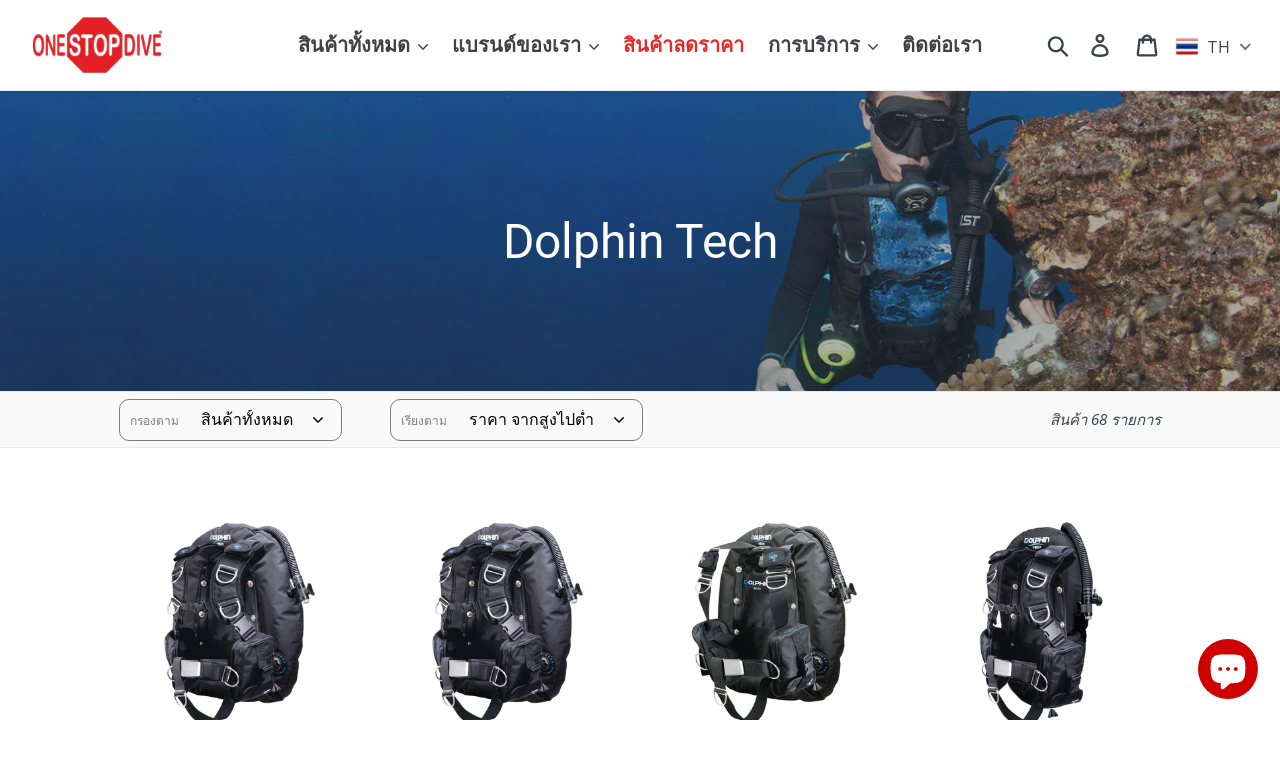

--- FILE ---
content_type: text/html; charset=utf-8
request_url: https://onestopdive.com/th/collections/dolphin-tech
body_size: 264754
content:
<!doctype html>
<html class="no-js" lang="th">
<head>
  <meta charset="utf-8">
  <meta http-equiv="X-UA-Compatible" content="IE=edge,chrome=1">
  <meta name="viewport" content="width=device-width,initial-scale=1">
  <meta name="theme-color" content="#e32c2b">
  <link rel="canonical" href="https://onestopdive.com/th/collections/dolphin-tech">

  <meta name="msvalidate.01" content="3D72E97ACFB42D69BC40DFBCAB5580FE" />
  <meta name="google-site-verification" content="Z9sECeezz4W8nufYCzAaizskUY0gJreSl4D-yqskZq0" />
  <meta name="p:domain_verify" content="3705dc61f5adaeef52211984ad220caf" />
  <meta name="yandex-verification" content="6eb3c354e968e16d" />

  <meta name=geo.region content=TH-81 />
  <meta name=geo.placename content="Ao Nang" />
  <meta name=geo.position content=8.0416225;98.8398584 />
  <meta name=ICBM content="8.0416225, 98.8398584" />
  
  <link rel="dns-prefetch" href="//www.google.com">
  <link rel="dns-prefetch" href="//www.youtube.com">
  <link rel="dns-prefetch" href="//www.googletagmanager.com">
  <link rel="dns-prefetch" href="//www.instagram.com">
  <link rel="dns-prefetch" href="//www.tinyurl.com"><link rel="shortcut icon" href="//onestopdive.com/cdn/shop/files/osd-fav_32x32.png?v=1613709627" type="image/png"><title>  แผ่นรองหลังอลูมิเนียม IST Dolphin Tech : ตัวชดเชยการลอยตัวดำน้ำ : กีฬาและกิจกรรมกลางแจ้ง
&ndash; One Stop Dive Thailand </title><meta name="description" content="ชื่อเสียงที่มั่นคงในการจัดหาผลิตภัณฑ์ที่มีคุณภาพและเชื่อถือได้พร้อมบริการสำรองข้อมูลที่ยอดเยี่ยมสำหรับ ผู้เชี่ยวชาญด้านการดำน้ำมืออาชีพ"><!-- /snippets/social-meta-tags.liquid -->




<meta property="og:site_name" content="One Stop Dive">
<meta property="og:url" content="https://onestopdive.com/th/collections/dolphin-tech">
<meta property="og:title" content="Dolphin Tech">
<meta property="og:type" content="product.group">
<meta property="og:description" content="ชื่อเสียงที่มั่นคงในการจัดหาผลิตภัณฑ์ที่มีคุณภาพและเชื่อถือได้พร้อมบริการสำรองข้อมูลที่ยอดเยี่ยมสำหรับ ผู้เชี่ยวชาญด้านการดำน้ำมืออาชีพ">

<meta property="og:image" content="http://onestopdive.com/cdn/shop/collections/dolphintech-logo_1200x1200.jpg?v=1581589775">
<meta property="og:image:secure_url" content="https://onestopdive.com/cdn/shop/collections/dolphintech-logo_1200x1200.jpg?v=1581589775">


<meta name="twitter:card" content="summary_large_image">
<meta name="twitter:title" content="Dolphin Tech">
<meta name="twitter:description" content="ชื่อเสียงที่มั่นคงในการจัดหาผลิตภัณฑ์ที่มีคุณภาพและเชื่อถือได้พร้อมบริการสำรองข้อมูลที่ยอดเยี่ยมสำหรับ ผู้เชี่ยวชาญด้านการดำน้ำมืออาชีพ">


  
  
<!-- ******************* Trackers ******************* -->

<script>
window.dataLayer = window.dataLayer || [];
</script>
  
  <!-- Google Tag Manager -->
<script>(function(w,d,s,l,i){w[l]=w[l]||[];w[l].push({'gtm.start':
new Date().getTime(),event:'gtm.js'});var f=d.getElementsByTagName(s)[0],
j=d.createElement(s),dl=l!='dataLayer'?'&l='+l:'';j.async=true;j.src=
'https://www.googletagmanager.com/gtm.js?id='+i+dl;f.parentNode.insertBefore(j,f);
})(window,document,'script','dataLayer','GTM-WPNRW6');</script>
<!-- End Google Tag Manager -->


  
  <!-- LINE Tag Base Code -->
<!-- Do Not Modify -->
<script>
(function(g,d,o){
  g._ltq=g._ltq||[];g._lt=g._lt||function(){g._ltq.push(arguments)};
  var h=location.protocol==='https:'?'https://d.line-scdn.net':'http://d.line-cdn.net';
  var s=d.createElement('script');s.async=1;
  s.src=o||h+'/n/line_tag/public/release/v1/lt.js';
  var t=d.getElementsByTagName('script')[0];t.parentNode.insertBefore(s,t);
    })(window, document);
_lt('init', {
  customerType: 'account',
  tagId: '058e5b19-e000-4cd4-9060-0a7629af3a41'
});
_lt('send', 'pv', ['058e5b19-e000-4cd4-9060-0a7629af3a41']);
</script>
<noscript>
  <img height="1" width="1" style="display:none"  loading="lazy" src="https://tr.line.me/tag.gif?c_t=lap&t_id=058e5b19-e000-4cd4-9060-0a7629af3a41&e=pv&noscript=1" />
</noscript>
<!-- End LINE Tag Base Code -->

<script>
_lt('send', 'cv', {
  type: 'Conversion'
},['058e5b19-e000-4cd4-9060-0a7629af3a41']);
</script>

<!-- ******************* END Trackers ******************* -->
  
  
  
  
  <link href="//onestopdive.com/cdn/shop/t/1/assets/theme.css?v=118952001270566828421748928724" rel="stylesheet" type="text/css" media="all" />

  <script>
    var theme = {
      breakpoints: {
        medium: 750,
        large: 990,
        widescreen: 1400
      },
      strings: {
        addToCart: "เพิ่มลงในตะกร้าสินค้า",
        soldOut: "ขายหมดแล้ว",
        unavailable: "ไม่พร้อมใช้งาน",
        regularPrice: "ราคาปกติ",
        salePrice: "ราคาขาย",
        sale: "ลดราคา",
        showMore: "แสดงเพิ่ม",
        showLess: "แสดงน้อยลง",
        addressError: "เกิดข้อผิดพลาดในการค้นหาที่อยู่ดังกล่าว",
        addressNoResults: "ไม่พบผลลัพธ์สำหรับที่อยู่ดังกล่าว",
        addressQueryLimit: "คุณใช้ Google API ของคุณเกินขีดจำกัดการใช้งานแล้ว ลองพิจารณาอัปเกรดเป็น\u003ca href=\"https:\/\/developers.google.com\/maps\/premium\/usage-limits\"\u003eแผนพรีเมียม\u003c\/a\u003e",
        authError: "เกิดปัญหาในการยืนยันตัวตนสำหรับบัญชีผู้ใช้ Google Maps ของคุณ",
        newWindow: "เปิดในหน้าต่างใหม่",
        external: "เปิดเว็บไซต์ภายนอก",
        newWindowExternal: "เปิดเว็บไซต์ภายนอกในหน้าต่างใหม่",
        removeLabel: "ลบ [product] ออก",
        update: "อัพเดต",
        quantity: "จำนวน",
        discountedTotal: "ยอดรวมที่ใช้ส่วนลดแล้ว",
        regularTotal: "ยอดรวมปกติ",
        priceColumn: "ดูที่คอลัมน์ราคาสำหรับรายละเอียดของส่วนลด",
        quantityMinimumMessage: "ปริมาณต้องมากกว่าหรือเท่ากับ 1",
        cartError: "เกิดข้อผิดพลาดระหว่างการอัปเดตตะกร้าสินค้าของคุณ โปรดลองอีกครั้ง",
        removedItemMessage: "ลบ \u003cspan class=\"cart__removed-product-details\"\u003e([quantity]) [link]\u003c\/span\u003e ออกจากตะกร้าของคุณแล้ว",
        unitPrice: "ราคาต่อหน่วย",
        unitPriceSeparator: "ต่อ",
        oneCartCount: "1 รายการ",
        otherCartCount: "[count] รายการ",
        quantityLabel: "ปริมาณ: [count]"
      },
      moneyFormat: "\u003cspan class=\"money\"\u003e{{amount_no_decimals}} ฿\u003c\/span\u003e",
      moneyFormatWithCurrency: "\u003cspan class=\"money\"\u003e{{amount_no_decimals}} ฿\u003c\/span\u003e"
    }

    document.documentElement.className = document.documentElement.className.replace('no-js', 'js');
  </script><script src="//onestopdive.com/cdn/shop/t/1/assets/lazysizes.js?v=94224023136283657951576213935" async="async"></script>
  <script src="//onestopdive.com/cdn/shop/t/1/assets/vendor.js?v=12001839194546984181576213937" defer="defer"></script>
  <script src="//onestopdive.com/cdn/shop/t/1/assets/theme.js?v=19265517694276161581702009333" defer="defer"></script>

  <script>window.performance && window.performance.mark && window.performance.mark('shopify.content_for_header.start');</script><meta name="google-site-verification" content="Z9sECeezz4W8nufYCzAaizskUY0gJreSl4D-yqskZq0">
<meta name="facebook-domain-verification" content="nvufo1qfcz1mfi9dzjqe4sabv09p5d">
<meta id="shopify-digital-wallet" name="shopify-digital-wallet" content="/28218491011/digital_wallets/dialog">
<link rel="alternate" type="application/atom+xml" title="Feed" href="/th/collections/dolphin-tech.atom" />
<link rel="next" href="/th/collections/dolphin-tech?page=2">
<link rel="alternate" hreflang="x-default" href="https://onestopdive.com/collections/dolphin-tech">
<link rel="alternate" hreflang="en" href="https://onestopdive.com/collections/dolphin-tech">
<link rel="alternate" hreflang="th" href="https://onestopdive.com/th/collections/dolphin-tech">
<link rel="alternate" type="application/json+oembed" href="https://onestopdive.com/th/collections/dolphin-tech.oembed">
<script async="async" src="/checkouts/internal/preloads.js?locale=th-TH"></script>
<script id="shopify-features" type="application/json">{"accessToken":"99fbda3f08b2e5039fe7eb3a6cace535","betas":["rich-media-storefront-analytics"],"domain":"onestopdive.com","predictiveSearch":true,"shopId":28218491011,"locale":"th"}</script>
<script>var Shopify = Shopify || {};
Shopify.shop = "onestopdive.myshopify.com";
Shopify.locale = "th";
Shopify.currency = {"active":"THB","rate":"1.0"};
Shopify.country = "TH";
Shopify.theme = {"name":"Debut","id":80068608131,"schema_name":"Debut","schema_version":"14.4.0","theme_store_id":796,"role":"main"};
Shopify.theme.handle = "null";
Shopify.theme.style = {"id":null,"handle":null};
Shopify.cdnHost = "onestopdive.com/cdn";
Shopify.routes = Shopify.routes || {};
Shopify.routes.root = "/th/";</script>
<script type="module">!function(o){(o.Shopify=o.Shopify||{}).modules=!0}(window);</script>
<script>!function(o){function n(){var o=[];function n(){o.push(Array.prototype.slice.apply(arguments))}return n.q=o,n}var t=o.Shopify=o.Shopify||{};t.loadFeatures=n(),t.autoloadFeatures=n()}(window);</script>
<script id="shop-js-analytics" type="application/json">{"pageType":"collection"}</script>
<script defer="defer" async type="module" src="//onestopdive.com/cdn/shopifycloud/shop-js/modules/v2/client.init-shop-cart-sync_DP7_2aJg.th.esm.js"></script>
<script defer="defer" async type="module" src="//onestopdive.com/cdn/shopifycloud/shop-js/modules/v2/chunk.common_CBBLRIQG.esm.js"></script>
<script type="module">
  await import("//onestopdive.com/cdn/shopifycloud/shop-js/modules/v2/client.init-shop-cart-sync_DP7_2aJg.th.esm.js");
await import("//onestopdive.com/cdn/shopifycloud/shop-js/modules/v2/chunk.common_CBBLRIQG.esm.js");

  window.Shopify.SignInWithShop?.initShopCartSync?.({"fedCMEnabled":true,"windoidEnabled":true});

</script>
<script>(function() {
  var isLoaded = false;
  function asyncLoad() {
    if (isLoaded) return;
    isLoaded = true;
    var urls = ["https:\/\/cdn.nfcube.com\/instafeed-1da61096f6a6295c25d55c05f9e6f023.js?shop=onestopdive.myshopify.com"];
    for (var i = 0; i < urls.length; i++) {
      var s = document.createElement('script');
      s.type = 'text/javascript';
      s.async = true;
      s.src = urls[i];
      var x = document.getElementsByTagName('script')[0];
      x.parentNode.insertBefore(s, x);
    }
  };
  if(window.attachEvent) {
    window.attachEvent('onload', asyncLoad);
  } else {
    window.addEventListener('load', asyncLoad, false);
  }
})();</script>
<script id="__st">var __st={"a":28218491011,"offset":25200,"reqid":"80f069b5-6a51-4a09-952f-8d42cc7f35b5-1769019826","pageurl":"onestopdive.com\/th\/collections\/dolphin-tech","u":"b6420b537441","p":"collection","rtyp":"collection","rid":157455483011};</script>
<script>window.ShopifyPaypalV4VisibilityTracking = true;</script>
<script id="captcha-bootstrap">!function(){'use strict';const t='contact',e='account',n='new_comment',o=[[t,t],['blogs',n],['comments',n],[t,'customer']],c=[[e,'customer_login'],[e,'guest_login'],[e,'recover_customer_password'],[e,'create_customer']],r=t=>t.map((([t,e])=>`form[action*='/${t}']:not([data-nocaptcha='true']) input[name='form_type'][value='${e}']`)).join(','),a=t=>()=>t?[...document.querySelectorAll(t)].map((t=>t.form)):[];function s(){const t=[...o],e=r(t);return a(e)}const i='password',u='form_key',d=['recaptcha-v3-token','g-recaptcha-response','h-captcha-response',i],f=()=>{try{return window.sessionStorage}catch{return}},m='__shopify_v',_=t=>t.elements[u];function p(t,e,n=!1){try{const o=window.sessionStorage,c=JSON.parse(o.getItem(e)),{data:r}=function(t){const{data:e,action:n}=t;return t[m]||n?{data:e,action:n}:{data:t,action:n}}(c);for(const[e,n]of Object.entries(r))t.elements[e]&&(t.elements[e].value=n);n&&o.removeItem(e)}catch(o){console.error('form repopulation failed',{error:o})}}const l='form_type',E='cptcha';function T(t){t.dataset[E]=!0}const w=window,h=w.document,L='Shopify',v='ce_forms',y='captcha';let A=!1;((t,e)=>{const n=(g='f06e6c50-85a8-45c8-87d0-21a2b65856fe',I='https://cdn.shopify.com/shopifycloud/storefront-forms-hcaptcha/ce_storefront_forms_captcha_hcaptcha.v1.5.2.iife.js',D={infoText:'ป้องกันโดย hCaptcha',privacyText:'ความเป็นส่วนตัว',termsText:'ข้อกำหนด'},(t,e,n)=>{const o=w[L][v],c=o.bindForm;if(c)return c(t,g,e,D).then(n);var r;o.q.push([[t,g,e,D],n]),r=I,A||(h.body.append(Object.assign(h.createElement('script'),{id:'captcha-provider',async:!0,src:r})),A=!0)});var g,I,D;w[L]=w[L]||{},w[L][v]=w[L][v]||{},w[L][v].q=[],w[L][y]=w[L][y]||{},w[L][y].protect=function(t,e){n(t,void 0,e),T(t)},Object.freeze(w[L][y]),function(t,e,n,w,h,L){const[v,y,A,g]=function(t,e,n){const i=e?o:[],u=t?c:[],d=[...i,...u],f=r(d),m=r(i),_=r(d.filter((([t,e])=>n.includes(e))));return[a(f),a(m),a(_),s()]}(w,h,L),I=t=>{const e=t.target;return e instanceof HTMLFormElement?e:e&&e.form},D=t=>v().includes(t);t.addEventListener('submit',(t=>{const e=I(t);if(!e)return;const n=D(e)&&!e.dataset.hcaptchaBound&&!e.dataset.recaptchaBound,o=_(e),c=g().includes(e)&&(!o||!o.value);(n||c)&&t.preventDefault(),c&&!n&&(function(t){try{if(!f())return;!function(t){const e=f();if(!e)return;const n=_(t);if(!n)return;const o=n.value;o&&e.removeItem(o)}(t);const e=Array.from(Array(32),(()=>Math.random().toString(36)[2])).join('');!function(t,e){_(t)||t.append(Object.assign(document.createElement('input'),{type:'hidden',name:u})),t.elements[u].value=e}(t,e),function(t,e){const n=f();if(!n)return;const o=[...t.querySelectorAll(`input[type='${i}']`)].map((({name:t})=>t)),c=[...d,...o],r={};for(const[a,s]of new FormData(t).entries())c.includes(a)||(r[a]=s);n.setItem(e,JSON.stringify({[m]:1,action:t.action,data:r}))}(t,e)}catch(e){console.error('failed to persist form',e)}}(e),e.submit())}));const S=(t,e)=>{t&&!t.dataset[E]&&(n(t,e.some((e=>e===t))),T(t))};for(const o of['focusin','change'])t.addEventListener(o,(t=>{const e=I(t);D(e)&&S(e,y())}));const B=e.get('form_key'),M=e.get(l),P=B&&M;t.addEventListener('DOMContentLoaded',(()=>{const t=y();if(P)for(const e of t)e.elements[l].value===M&&p(e,B);[...new Set([...A(),...v().filter((t=>'true'===t.dataset.shopifyCaptcha))])].forEach((e=>S(e,t)))}))}(h,new URLSearchParams(w.location.search),n,t,e,['guest_login'])})(!0,!0)}();</script>
<script integrity="sha256-4kQ18oKyAcykRKYeNunJcIwy7WH5gtpwJnB7kiuLZ1E=" data-source-attribution="shopify.loadfeatures" defer="defer" src="//onestopdive.com/cdn/shopifycloud/storefront/assets/storefront/load_feature-a0a9edcb.js" crossorigin="anonymous"></script>
<script data-source-attribution="shopify.dynamic_checkout.dynamic.init">var Shopify=Shopify||{};Shopify.PaymentButton=Shopify.PaymentButton||{isStorefrontPortableWallets:!0,init:function(){window.Shopify.PaymentButton.init=function(){};var t=document.createElement("script");t.src="https://onestopdive.com/cdn/shopifycloud/portable-wallets/latest/portable-wallets.th.js",t.type="module",document.head.appendChild(t)}};
</script>
<script data-source-attribution="shopify.dynamic_checkout.buyer_consent">
  function portableWalletsHideBuyerConsent(e){var t=document.getElementById("shopify-buyer-consent"),n=document.getElementById("shopify-subscription-policy-button");t&&n&&(t.classList.add("hidden"),t.setAttribute("aria-hidden","true"),n.removeEventListener("click",e))}function portableWalletsShowBuyerConsent(e){var t=document.getElementById("shopify-buyer-consent"),n=document.getElementById("shopify-subscription-policy-button");t&&n&&(t.classList.remove("hidden"),t.removeAttribute("aria-hidden"),n.addEventListener("click",e))}window.Shopify?.PaymentButton&&(window.Shopify.PaymentButton.hideBuyerConsent=portableWalletsHideBuyerConsent,window.Shopify.PaymentButton.showBuyerConsent=portableWalletsShowBuyerConsent);
</script>
<script data-source-attribution="shopify.dynamic_checkout.cart.bootstrap">document.addEventListener("DOMContentLoaded",(function(){function t(){return document.querySelector("shopify-accelerated-checkout-cart, shopify-accelerated-checkout")}if(t())Shopify.PaymentButton.init();else{new MutationObserver((function(e,n){t()&&(Shopify.PaymentButton.init(),n.disconnect())})).observe(document.body,{childList:!0,subtree:!0})}}));
</script>
<script id='scb4127' type='text/javascript' async='' src='https://onestopdive.com/cdn/shopifycloud/privacy-banner/storefront-banner.js'></script>
<script>window.performance && window.performance.mark && window.performance.mark('shopify.content_for_header.end');</script>

  
 
  
  
  <script src="https://code.jquery.com/jquery-3.4.1.min.js" integrity="sha256-CSXorXvZcTkaix6Yvo6HppcZGetbYMGWSFlBw8HfCJo=" crossorigin="anonymous"> </script>
  <script type="text/javascript">
      jQuery(document).ready(function(){
        jQuery( ".thumbnails-wrapper" ).slideUp( 300 ).delay( 3000 ).fadeIn( 400 );
      }); 
  </script>
  
  
  
  

<script>

  // https://tc39.github.io/ecma262/#sec-array.prototype.find
  if (!Array.prototype.find) {
    Object.defineProperty(Array.prototype, 'find', {
      value: function(predicate) {
        // 1. Let O be ? ToObject(this value).
        if (this == null) {
          throw TypeError('"this" is null or not defined');
        }

        var o = Object(this);

        // 2. Let len be ? ToLength(? Get(O, "length")).
        var len = o.length >>> 0;

        // 3. If IsCallable(predicate) is false, throw a TypeError exception.
        if (typeof predicate !== 'function') {
          throw TypeError('predicate must be a function');
        }

        // 4. If thisArg was supplied, let T be thisArg; else let T be undefined.
        var thisArg = arguments[1];

        // 5. Let k be 0.
        var k = 0;

        // 6. Repeat, while k < len
        while (k < len) {
          // a. Let Pk be ! ToString(k).
          // b. Let kValue be ? Get(O, Pk).
          // c. Let testResult be ToBoolean(? Call(predicate, T, < kValue, k, O >)).
          // d. If testResult is true, return kValue.
          var kValue = o[k];
          if (predicate.call(thisArg, kValue, k, o)) {
            return kValue;
          }
          // e. Increase k by 1.
          k++;
        }

        // 7. Return undefined.
        return undefined;
      },
      configurable: true,
      writable: true
    });
  }

  (function () {

    var useInternationalDomains = false;

    function buildLanguageList() {
      var languageListJson = '[{\
"name": "ภาษาอังกฤษ",\
"endonym_name": "English",\
"iso_code": "en",\
"primary": true,\
"flag": "//onestopdive.com/cdn/shop/t/1/assets/en.png?v=1795",\
"domain": null\
},{\
"name": "ภาษาไทย",\
"endonym_name": "ภาษาไทย",\
"iso_code": "th",\
"primary": false,\
"flag": "//onestopdive.com/cdn/shop/t/1/assets/th.png?v=1795",\
"domain": null\
}]';
      return JSON.parse(languageListJson);
    }

    function getSavedLocale(langList) {
      var savedLocale = localStorage.getItem('translation-lab-lang');
      var sl = savedLocale ? langList.find(x => x.iso_code.toLowerCase() === savedLocale.toLowerCase()) : null;
      return sl ? sl.iso_code : null;
    }

    function getBrowserLocale(langList) {
      var browserLocale = navigator.language;
      if (browserLocale) {
        var localeParts = browserLocale.split('-');
        var bl = localeParts[0] ? langList.find(x => x.iso_code.toLowerCase().startsWith(localeParts[0])) : null;
        return bl ? bl.iso_code : null;
      } else {
        return null;
      }
    }

    function redirectUrlBuilderFunction(primaryLocale) {
      var shopDomain = 'https://onestopdive.com';
      if (window.Shopify && window.Shopify.designMode) {
        shopDomain = 'https://onestopdive.myshopify.com';
      }
      var currentLocale = 'th'.toLowerCase();
      var currentLocaleRegEx = new RegExp('^\/' + currentLocale, "ig");
      var primaryLocaleLower = primaryLocale.toLowerCase();
      var pathname = window.location.pathname;
      var queryString = window.location.search || '';
      return function build(redirectLocale) {
        if (!redirectLocale) {
          return null;
        }
        var redirectLocaleLower = redirectLocale.toLowerCase();
        if (currentLocale !== redirectLocaleLower) {
          if (useInternationalDomains) {
            //var languageList = buildLanguageList();
            //var internationalDomain = languageList.find(function (x) { return x.iso_code.toLowerCase() === redirectLocaleLower; });
            //if (internationalDomain) {
            //  return 'https://' + internationalDomain.domain + pathname + queryString;
            //}
          }
          else {
            if (redirectLocaleLower === primaryLocaleLower) {
              return shopDomain + pathname.replace(currentLocaleRegEx, '') + queryString;
            } else if (primaryLocaleLower === currentLocale) {
              return shopDomain + '/' + redirectLocaleLower + pathname + queryString;
            } else {
              return shopDomain + '/' + pathname.replace(currentLocaleRegEx, redirectLocaleLower) + queryString;
            }
          }
        }
        return null;
      }
    }

    function getRedirectLocale(languageList) {
      var savedLocale = getSavedLocale(languageList);
      var browserLocale = getBrowserLocale(languageList);
      var preferredLocale = null;

      var redirectLocale = null;

      if (savedLocale) {
        redirectLocale = savedLocale;
      } else if (preferredLocale) {
        redirectLocale = preferredLocale;
      } else if (browserLocale) {
        redirectLocale = browserLocale;
      }
      return redirectLocale;
    }

    function configure() {
      var languageList = buildLanguageList();
      var primaryLanguage = languageList.find(function (x) { return x.primary; });
      if (!primaryLanguage && !primaryLanguage.iso_code) {
        // error: there should be atleast one language set as primary
        return;
      }

      var redirectUrlBuilder = redirectUrlBuilderFunction(primaryLanguage.iso_code);

      var redirectLocale = getRedirectLocale(languageList);

      var redirectUrl = redirectUrlBuilder(redirectLocale);
      redirectUrl && window.location.assign(redirectUrl);
    }

    if (window.Shopify && window.Shopify.designMode) {
      return;
    }

    var botPatterns = "(bot|Googlebot\/|Googlebot-Mobile|Googlebot-Image|Googlebot-News|Googlebot-Video|AdsBot-Google([^-]|$)|AdsBot-Google-Mobile|Feedfetcher-Google|Mediapartners-Google|APIs-Google|Page|Speed|Insights|Lighthouse|bingbot|Slurp|exabot|ia_archiver|YandexBot|YandexImages|YandexAccessibilityBot|YandexMobileBot|YandexMetrika|YandexTurbo|YandexImageResizer|YandexVideo|YandexAdNet|YandexBlogs|YandexCalendar|YandexDirect|YandexFavicons|YaDirectFetcher|YandexForDomain|YandexMarket|YandexMedia|YandexMobileScreenShotBot|YandexNews|YandexOntoDB|YandexPagechecker|YandexPartner|YandexRCA|YandexSearchShop|YandexSitelinks|YandexSpravBot|YandexTracker|YandexVertis|YandexVerticals|YandexWebmaster|YandexScreenshotBot|Baiduspider|facebookexternalhit|Sogou|DuckDuckBot|BUbiNG|crawler4j|S[eE][mM]rushBot|Google-Adwords-Instant|BingPreview\/|Bark[rR]owler|DuckDuckGo-Favicons-Bot|AppEngine-Google|Google Web Preview|acapbot|Baidu-YunGuanCe|Feedly|Feedspot|google-xrawler|Google-Structured-Data-Testing-Tool|Google-PhysicalWeb|Google Favicon|Google-Site-Verification|Gwene|SentiBot|FreshRSS)";
    var re = new RegExp(botPatterns, 'i');
    if (!re.test(navigator.userAgent)) {
      configure();
    }

  })();
</script>
<!-- BEGIN app block: shopify://apps/t-lab-ai-language-translate/blocks/custom_translations/b5b83690-efd4-434d-8c6a-a5cef4019faf --><!-- BEGIN app snippet: custom_translation_scripts --><script>
(()=>{var o=/\([0-9]+?\)$/,M=/\r?\n|\r|\t|\xa0|\u200B|\u200E|&nbsp;| /g,v=/<\/?[a-z][\s\S]*>/i,t=/^(https?:\/\/|\/\/)[^\s/$.?#].[^\s]*$/i,k=/\{\{\s*([a-zA-Z_]\w*)\s*\}\}/g,p=/\{\{\s*([a-zA-Z_]\w*)\s*\}\}/,r=/^(https:)?\/\/cdn\.shopify\.com\/(.+)\.(png|jpe?g|gif|webp|svgz?|bmp|tiff?|ico|avif)/i,e=/^(https:)?\/\/cdn\.shopify\.com/i,a=/\b(?:https?|ftp)?:?\/\/?[^\s\/]+\/[^\s]+\.(?:png|jpe?g|gif|webp|svgz?|bmp|tiff?|ico|avif)\b/i,I=/url\(['"]?(.*?)['"]?\)/,m="__label:",i=document.createElement("textarea"),u={t:["src","data-src","data-source","data-href","data-zoom","data-master","data-bg","base-src"],i:["srcset","data-srcset"],o:["href","data-href"],u:["href","data-href","data-src","data-zoom"]},g=new Set(["img","picture","button","p","a","input"]),h=16.67,s=function(n){return n.nodeType===Node.ELEMENT_NODE},c=function(n){return n.nodeType===Node.TEXT_NODE};function w(n){return r.test(n.trim())||a.test(n.trim())}function b(n){return(n=>(n=n.trim(),t.test(n)))(n)||e.test(n.trim())}var l=function(n){return!n||0===n.trim().length};function j(n){return i.innerHTML=n,i.value}function T(n){return A(j(n))}function A(n){return n.trim().replace(o,"").replace(M,"").trim()}var _=1e3;function D(n){n=n.trim().replace(M,"").replace(/&amp;/g,"&").replace(/&gt;/g,">").replace(/&lt;/g,"<").trim();return n.length>_?N(n):n}function E(n){return n.trim().toLowerCase().replace(/^https:/i,"")}function N(n){for(var t=5381,r=0;r<n.length;r++)t=(t<<5)+t^n.charCodeAt(r);return(t>>>0).toString(36)}function f(n){for(var t=document.createElement("template"),r=(t.innerHTML=n,["SCRIPT","IFRAME","OBJECT","EMBED","LINK","META"]),e=/^(on\w+|srcdoc|style)$/i,a=document.createTreeWalker(t.content,NodeFilter.SHOW_ELEMENT),i=a.nextNode();i;i=a.nextNode()){var o=i;if(r.includes(o.nodeName))o.remove();else for(var u=o.attributes.length-1;0<=u;--u)e.test(o.attributes[u].name)&&o.removeAttribute(o.attributes[u].name)}return t.innerHTML}function d(n,t,r){void 0===r&&(r=20);for(var e=n,a=0;e&&e.parentElement&&a<r;){for(var i=e.parentElement,o=0,u=t;o<u.length;o++)for(var s=u[o],c=0,l=s.l;c<l.length;c++){var f=l[c];switch(f.type){case"class":for(var d=0,v=i.classList;d<v.length;d++){var p=v[d];if(f.value.test(p))return s.label}break;case"id":if(i.id&&f.value.test(i.id))return s.label;break;case"attribute":if(i.hasAttribute(f.name)){if(!f.value)return s.label;var m=i.getAttribute(f.name);if(m&&f.value.test(m))return s.label}}}e=i,a++}return"unknown"}function y(n,t){var r,e,a;"function"==typeof window.fetch&&"AbortController"in window?(r=new AbortController,e=setTimeout(function(){return r.abort()},3e3),fetch(n,{credentials:"same-origin",signal:r.signal}).then(function(n){return clearTimeout(e),n.ok?n.json():Promise.reject(n)}).then(t).catch(console.error)):((a=new XMLHttpRequest).onreadystatechange=function(){4===a.readyState&&200===a.status&&t(JSON.parse(a.responseText))},a.open("GET",n,!0),a.timeout=3e3,a.send())}function O(){var l=/([^\s]+)\.(png|jpe?g|gif|webp|svgz?|bmp|tiff?|ico|avif)$/i,f=/_(\{width\}x*|\{width\}x\{height\}|\d{3,4}x\d{3,4}|\d{3,4}x|x\d{3,4}|pinco|icon|thumb|small|compact|medium|large|grande|original|master)(_crop_\w+)*(@[2-3]x)*(.progressive)*$/i,d=/^(https?|ftp|file):\/\//i;function r(n){var t,r="".concat(n.path).concat(n.v).concat(null!=(r=n.size)?r:"",".").concat(n.p);return n.m&&(r="".concat(n.path).concat(n.m,"/").concat(n.v).concat(null!=(t=n.size)?t:"",".").concat(n.p)),n.host&&(r="".concat(null!=(t=n.protocol)?t:"","//").concat(n.host).concat(r)),n.g&&(r+=n.g),r}return{h:function(n){var t=!0,r=(d.test(n)||n.startsWith("//")||(t=!1,n="https://example.com"+n),t);n.startsWith("//")&&(r=!1,n="https:"+n);try{new URL(n)}catch(n){return null}var e,a,i,o,u,s,n=new URL(n),c=n.pathname.split("/").filter(function(n){return n});return c.length<1||(a=c.pop(),e=null!=(e=c.pop())?e:null,null===(a=a.match(l)))?null:(s=a[1],a=a[2],i=s.match(f),o=s,(u=null)!==i&&(o=s.substring(0,i.index),u=i[0]),s=0<c.length?"/"+c.join("/")+"/":"/",{protocol:r?n.protocol:null,host:t?n.host:null,path:s,g:n.search,m:e,v:o,size:u,p:a,version:n.searchParams.get("v"),width:n.searchParams.get("width")})},T:r,S:function(n){return(n.m?"/".concat(n.m,"/"):"/").concat(n.v,".").concat(n.p)},M:function(n){return(n.m?"/".concat(n.m,"/"):"/").concat(n.v,".").concat(n.p,"?v=").concat(n.version||"0")},k:function(n,t){return r({protocol:t.protocol,host:t.host,path:t.path,g:t.g,m:t.m,v:t.v,size:n.size,p:t.p,version:t.version,width:t.width})}}}var x,S,C={},H={};function q(p,n){var m=new Map,g=new Map,i=new Map,r=new Map,e=new Map,a=new Map,o=new Map,u=function(n){return n.toLowerCase().replace(/[\s\W_]+/g,"")},s=new Set(n.A.map(u)),c=0,l=!1,f=!1,d=O();function v(n,t,r){s.has(u(n))||n&&t&&(r.set(n,t),l=!0)}function t(n,t){if(n&&n.trim()&&0!==m.size){var r=A(n),e=H[r];if(e&&(p.log("dictionary",'Overlapping text: "'.concat(n,'" related to html: "').concat(e,'"')),t)&&(n=>{if(n)for(var t=h(n.outerHTML),r=t._,e=(t.I||(r=0),n.parentElement),a=0;e&&a<5;){var i=h(e.outerHTML),o=i.I,i=i._;if(o){if(p.log("dictionary","Ancestor depth ".concat(a,": overlap score=").concat(i.toFixed(3),", base=").concat(r.toFixed(3))),r<i)return 1;if(i<r&&0<r)return}e=e.parentElement,a++}})(t))p.log("dictionary",'Skipping text translation for "'.concat(n,'" because an ancestor HTML translation exists'));else{e=m.get(r);if(e)return e;var a=n;if(a&&a.trim()&&0!==g.size){for(var i,o,u,s=g.entries(),c=s.next();!c.done;){var l=c.value[0],f=c.value[1],d=a.trim().match(l);if(d&&1<d.length){i=l,o=f,u=d;break}c=s.next()}if(i&&o&&u){var v=u.slice(1),t=o.match(k);if(t&&t.length===v.length)return t.reduce(function(n,t,r){return n.replace(t,v[r])},o)}}}}return null}function h(n){var r,e,a;return!n||!n.trim()||0===i.size?{I:null,_:0}:(r=D(n),a=0,(e=null)!=(n=i.get(r))?{I:n,_:1}:(i.forEach(function(n,t){-1!==t.indexOf(r)&&(t=r.length/t.length,a<t)&&(a=t,e=n)}),{I:e,_:a}))}function w(n){return n&&n.trim()&&0!==i.size&&(n=D(n),null!=(n=i.get(n)))?n:null}function b(n){if(n&&n.trim()&&0!==r.size){var t=E(n),t=r.get(t);if(t)return t;t=d.h(n);if(t){n=d.M(t).toLowerCase(),n=r.get(n);if(n)return n;n=d.S(t).toLowerCase(),t=r.get(n);if(t)return t}}return null}function T(n){return!n||!n.trim()||0===e.size||void 0===(n=e.get(A(n)))?null:n}function y(n){return!n||!n.trim()||0===a.size||void 0===(n=a.get(E(n)))?null:n}function x(n){var t;return!n||!n.trim()||0===o.size?null:null!=(t=o.get(A(n)))?t:(t=D(n),void 0!==(n=o.get(t))?n:null)}function S(){var n={j:m,D:g,N:i,O:r,C:e,H:a,q:o,L:l,R:c,F:C};return JSON.stringify(n,function(n,t){return t instanceof Map?Object.fromEntries(t.entries()):t})}return{J:function(n,t){v(n,t,m)},U:function(n,t){n&&t&&(n=new RegExp("^".concat(n,"$"),"s"),g.set(n,t),l=!0)},$:function(n,t){var r;n!==t&&(v((r=j(r=n).trim().replace(M,"").trim()).length>_?N(r):r,t,i),c=Math.max(c,n.length))},P:function(n,t){v(n,t,r),(n=d.h(n))&&(v(d.M(n).toLowerCase(),t,r),v(d.S(n).toLowerCase(),t,r))},G:function(n,t){v(n.replace("[img-alt]","").replace(M,"").trim(),t,e)},B:function(n,t){v(n,t,a)},W:function(n,t){f=!0,v(n,t,o)},V:function(){return p.log("dictionary","Translation dictionaries: ",S),i.forEach(function(n,r){m.forEach(function(n,t){r!==t&&-1!==r.indexOf(t)&&(C[t]=A(n),H[t]=r)})}),p.log("dictionary","appliedTextTranslations: ",JSON.stringify(C)),p.log("dictionary","overlappingTexts: ",JSON.stringify(H)),{L:l,Z:f,K:t,X:w,Y:b,nn:T,tn:y,rn:x}}}}function z(n,t,r){function f(n,t){t=n.split(t);return 2===t.length?t[1].trim()?t:[t[0]]:[n]}var d=q(r,t);return n.forEach(function(n){if(n){var c,l=n.name,n=n.value;if(l&&n){if("string"==typeof n)try{c=JSON.parse(n)}catch(n){return void r.log("dictionary","Invalid metafield JSON for "+l,function(){return String(n)})}else c=n;c&&Object.keys(c).forEach(function(e){if(e){var n,t,r,a=c[e];if(a)if(e!==a)if(l.includes("judge"))r=T(e),d.W(r,a);else if(e.startsWith("[img-alt]"))d.G(e,a);else if(e.startsWith("[img-src]"))n=E(e.replace("[img-src]","")),d.P(n,a);else if(v.test(e))d.$(e,a);else if(w(e))n=E(e),d.P(n,a);else if(b(e))r=E(e),d.B(r,a);else if("/"===(n=(n=e).trim())[0]&&"/"!==n[1]&&(r=E(e),d.B(r,a),r=T(e),d.J(r,a)),p.test(e))(s=(r=e).match(k))&&0<s.length&&(t=r.replace(/[-\/\\^$*+?.()|[\]]/g,"\\$&"),s.forEach(function(n){t=t.replace(n,"(.*)")}),d.U(t,a));else if(e.startsWith(m))r=a.replace(m,""),s=e.replace(m,""),d.J(T(s),r);else{if("product_tags"===l)for(var i=0,o=["_",":"];i<o.length;i++){var u=(n=>{if(e.includes(n)){var t=f(e,n),r=f(a,n);if(t.length===r.length)return t.forEach(function(n,t){n!==r[t]&&(d.J(T(n),r[t]),d.J(T("".concat(n,":")),"".concat(r[t],":")))}),{value:void 0}}})(o[i]);if("object"==typeof u)return u.value}var s=T(e);s!==a&&d.J(s,a)}}})}}}),d.V()}function L(y,x){var e=[{label:"judge-me",l:[{type:"class",value:/jdgm/i},{type:"id",value:/judge-me/i},{type:"attribute",name:"data-widget-name",value:/review_widget/i}]}],a=O();function S(r,n,e){n.forEach(function(n){var t=r.getAttribute(n);t&&(t=n.includes("href")?e.tn(t):e.K(t))&&r.setAttribute(n,t)})}function M(n,t,r){var e,a=n.getAttribute(t);a&&((e=i(a=E(a.split("&")[0]),r))?n.setAttribute(t,e):(e=r.tn(a))&&n.setAttribute(t,e))}function k(n,t,r){var e=n.getAttribute(t);e&&(e=((n,t)=>{var r=(n=n.split(",").filter(function(n){return null!=n&&""!==n.trim()}).map(function(n){var n=n.trim().split(/\s+/),t=n[0].split("?"),r=t[0],t=t[1],t=t?t.split("&"):[],e=((n,t)=>{for(var r=0;r<n.length;r++)if(t(n[r]))return n[r];return null})(t,function(n){return n.startsWith("v=")}),t=t.filter(function(n){return!n.startsWith("v=")}),n=n[1];return{url:r,version:e,en:t.join("&"),size:n}}))[0].url;if(r=i(r=n[0].version?"".concat(r,"?").concat(n[0].version):r,t)){var e=a.h(r);if(e)return n.map(function(n){var t=n.url,r=a.h(t);return r&&(t=a.k(r,e)),n.en&&(r=t.includes("?")?"&":"?",t="".concat(t).concat(r).concat(n.en)),t=n.size?"".concat(t," ").concat(n.size):t}).join(",")}})(e,r))&&n.setAttribute(t,e)}function i(n,t){var r=a.h(n);return null===r?null:(n=t.Y(n))?null===(n=a.h(n))?null:a.k(r,n):(n=a.S(r),null===(t=t.Y(n))||null===(n=a.h(t))?null:a.k(r,n))}function A(n,t,r){var e,a,i,o;r.an&&(e=n,a=r.on,u.o.forEach(function(n){var t=e.getAttribute(n);if(!t)return!1;!t.startsWith("/")||t.startsWith("//")||t.startsWith(a)||(t="".concat(a).concat(t),e.setAttribute(n,t))})),i=n,r=u.u.slice(),o=t,r.forEach(function(n){var t,r=i.getAttribute(n);r&&(w(r)?(t=o.Y(r))&&i.setAttribute(n,t):(t=o.tn(r))&&i.setAttribute(n,t))})}function _(t,r){var n,e,a,i,o;u.t.forEach(function(n){return M(t,n,r)}),u.i.forEach(function(n){return k(t,n,r)}),e="alt",a=r,(o=(n=t).getAttribute(e))&&((i=a.nn(o))?n.setAttribute(e,i):(i=a.K(o))&&n.setAttribute(e,i))}return{un:function(n){return!(!n||!s(n)||x.sn.includes((n=n).tagName.toLowerCase())||n.classList.contains("tl-switcher-container")||(n=n.parentNode)&&["SCRIPT","STYLE"].includes(n.nodeName.toUpperCase()))},cn:function(n){if(c(n)&&null!=(t=n.textContent)&&t.trim()){if(y.Z)if("judge-me"===d(n,e,5)){var t=y.rn(n.textContent);if(t)return void(n.textContent=j(t))}var r,t=y.K(n.textContent,n.parentElement||void 0);t&&(r=n.textContent.trim().replace(o,"").trim(),n.textContent=j(n.textContent.replace(r,t)))}},ln:function(n){if(!!l(n.textContent)||!n.innerHTML)return!1;if(y.Z&&"judge-me"===d(n,e,5)){var t=y.rn(n.innerHTML);if(t)return n.innerHTML=f(t),!0}t=y.X(n.innerHTML);return!!t&&(n.innerHTML=f(t),!0)},fn:function(n){var t,r,e,a,i,o,u,s,c,l;switch(S(n,["data-label","title"],y),n.tagName.toLowerCase()){case"span":S(n,["data-tooltip"],y);break;case"a":A(n,y,x);break;case"input":c=u=y,(l=(s=o=n).getAttribute("type"))&&("submit"===l||"button"===l)&&(l=s.getAttribute("value"),c=c.K(l))&&s.setAttribute("value",c),S(o,["placeholder"],u);break;case"textarea":S(n,["placeholder"],y);break;case"img":_(n,y);break;case"picture":for(var f=y,d=n.childNodes,v=0;v<d.length;v++){var p=d[v];if(p.tagName)switch(p.tagName.toLowerCase()){case"source":k(p,"data-srcset",f),k(p,"srcset",f);break;case"img":_(p,f)}}break;case"div":s=l=y,(u=o=c=n)&&(o=o.style.backgroundImage||o.getAttribute("data-bg")||"")&&"none"!==o&&(o=o.match(I))&&o[1]&&(o=o[1],s=s.Y(o))&&(u.style.backgroundImage='url("'.concat(s,'")')),a=c,i=l,["src","data-src","data-bg"].forEach(function(n){return M(a,n,i)}),["data-bgset"].forEach(function(n){return k(a,n,i)}),["data-href"].forEach(function(n){return S(a,[n],i)});break;case"button":r=y,(e=(t=n).getAttribute("value"))&&(r=r.K(e))&&t.setAttribute("value",r);break;case"iframe":e=y,(r=(t=n).getAttribute("src"))&&(e=e.tn(r))&&t.setAttribute("src",e);break;case"video":for(var m=n,g=y,h=["src"],w=0;w<h.length;w++){var b=h[w],T=m.getAttribute(b);T&&(T=g.tn(T))&&m.setAttribute(b,T)}}},getImageTranslation:function(n){return i(n,y)}}}function R(s,c,l){r=c.dn,e=new WeakMap;var r,e,a={add:function(n){var t=Date.now()+r;e.set(n,t)},has:function(n){var t=null!=(t=e.get(n))?t:0;return!(Date.now()>=t&&(e.delete(n),1))}},i=[],o=[],f=[],d=[],u=2*h,v=3*h;function p(n){var t,r,e;n&&(n.nodeType===Node.TEXT_NODE&&s.un(n.parentElement)?s.cn(n):s.un(n)&&(n=n,s.fn(n),t=g.has(n.tagName.toLowerCase())||(t=(t=n).getBoundingClientRect(),r=window.innerHeight||document.documentElement.clientHeight,e=window.innerWidth||document.documentElement.clientWidth,r=t.top<=r&&0<=t.top+t.height,e=t.left<=e&&0<=t.left+t.width,r&&e),a.has(n)||(t?i:o).push(n)))}function m(n){if(l.log("messageHandler","Processing element:",n),s.un(n)){var t=s.ln(n);if(a.add(n),!t){var r=n.childNodes;l.log("messageHandler","Child nodes:",r);for(var e=0;e<r.length;e++)p(r[e])}}}requestAnimationFrame(function n(){for(var t=performance.now();0<i.length;){var r=i.shift();if(r&&!a.has(r)&&m(r),performance.now()-t>=v)break}requestAnimationFrame(n)}),requestAnimationFrame(function n(){for(var t=performance.now();0<o.length;){var r=o.shift();if(r&&!a.has(r)&&m(r),performance.now()-t>=u)break}requestAnimationFrame(n)}),c.vn&&requestAnimationFrame(function n(){for(var t=performance.now();0<f.length;){var r=f.shift();if(r&&s.fn(r),performance.now()-t>=u)break}requestAnimationFrame(n)}),c.pn&&requestAnimationFrame(function n(){for(var t=performance.now();0<d.length;){var r=d.shift();if(r&&s.cn(r),performance.now()-t>=u)break}requestAnimationFrame(n)});var n={subtree:!0,childList:!0,attributes:c.vn,characterData:c.pn};new MutationObserver(function(n){l.log("observer","Observer:",n);for(var t=0;t<n.length;t++){var r=n[t];switch(r.type){case"childList":for(var e=r.addedNodes,a=0;a<e.length;a++)p(e[a]);var i=r.target.childNodes;if(i.length<=10)for(var o=0;o<i.length;o++)p(i[o]);break;case"attributes":var u=r.target;s.un(u)&&u&&f.push(u);break;case"characterData":c.pn&&(u=r.target)&&u.nodeType===Node.TEXT_NODE&&d.push(u)}}}).observe(document.documentElement,n)}void 0===window.TranslationLab&&(window.TranslationLab={}),window.TranslationLab.CustomTranslations=(x=(()=>{var a;try{a=window.localStorage.getItem("tlab_debug_mode")||null}catch(n){a=null}return{log:function(n,t){for(var r=[],e=2;e<arguments.length;e++)r[e-2]=arguments[e];!a||"observer"===n&&"all"===a||("all"===a||a===n||"custom"===n&&"custom"===a)&&(n=r.map(function(n){if("function"==typeof n)try{return n()}catch(n){return"Error generating parameter: ".concat(n.message)}return n}),console.log.apply(console,[t].concat(n)))}}})(),S=null,{init:function(n,t){n&&!n.isPrimaryLocale&&n.translationsMetadata&&n.translationsMetadata.length&&(0<(t=((n,t,r,e)=>{function a(n,t){for(var r=[],e=2;e<arguments.length;e++)r[e-2]=arguments[e];for(var a=0,i=r;a<i.length;a++){var o=i[a];if(o&&void 0!==o[n])return o[n]}return t}var i=window.localStorage.getItem("tlab_feature_options"),o=null;if(i)try{o=JSON.parse(i)}catch(n){e.log("dictionary","Invalid tlab_feature_options JSON",String(n))}var r=a("useMessageHandler",!0,o,i=r),u=a("messageHandlerCooldown",2e3,o,i),s=a("localizeUrls",!1,o,i),c=a("processShadowRoot",!1,o,i),l=a("attributesMutations",!1,o,i),f=a("processCharacterData",!1,o,i),d=a("excludedTemplates",[],o,i),o=a("phraseIgnoreList",[],o,i);return e.log("dictionary","useMessageHandler:",r),e.log("dictionary","messageHandlerCooldown:",u),e.log("dictionary","localizeUrls:",s),e.log("dictionary","processShadowRoot:",c),e.log("dictionary","attributesMutations:",l),e.log("dictionary","processCharacterData:",f),e.log("dictionary","excludedTemplates:",d),e.log("dictionary","phraseIgnoreList:",o),{sn:["html","head","meta","script","noscript","style","link","canvas","svg","g","path","ellipse","br","hr"],locale:n,on:t,gn:r,dn:u,an:s,hn:c,vn:l,pn:f,mn:d,A:o}})(n.locale,n.on,t,x)).mn.length&&t.mn.includes(n.template)||(n=z(n.translationsMetadata,t,x),S=L(n,t),n.L&&(t.gn&&R(S,t,x),window.addEventListener("DOMContentLoaded",function(){function e(n){n=/\/products\/(.+?)(\?.+)?$/.exec(n);return n?n[1]:null}var n,t,r,a;(a=document.querySelector(".cbb-frequently-bought-selector-label-name"))&&"true"!==a.getAttribute("translated")&&(n=e(window.location.pathname))&&(t="https://".concat(window.location.host,"/products/").concat(n,".json"),r="https://".concat(window.location.host).concat(window.Shopify.routes.root,"products/").concat(n,".json"),y(t,function(n){a.childNodes.forEach(function(t){t.textContent===n.product.title&&y(r,function(n){t.textContent!==n.product.title&&(t.textContent=n.product.title,a.setAttribute("translated","true"))})})}),document.querySelectorAll('[class*="cbb-frequently-bought-selector-link"]').forEach(function(t){var n,r;"true"!==t.getAttribute("translated")&&(n=t.getAttribute("href"))&&(r=e(n))&&y("https://".concat(window.location.host).concat(window.Shopify.routes.root,"products/").concat(r,".json"),function(n){t.textContent!==n.product.title&&(t.textContent=n.product.title,t.setAttribute("translated","true"))})}))}))))},getImageTranslation:function(n){return x.log("dictionary","translationManager: ",S),S?S.getImageTranslation(n):null}})})();
</script><!-- END app snippet -->

<script>
  (function() {
    var ctx = {
      locale: 'th',
      isPrimaryLocale: false,
      rootUrl: '/th',
      translationsMetadata: [{}],
      template: "collection",
    };
    var settings = null;
    TranslationLab.CustomTranslations.init(ctx, settings);
  })()
</script>


<!-- END app block --><script src="https://cdn.shopify.com/extensions/e8878072-2f6b-4e89-8082-94b04320908d/inbox-1254/assets/inbox-chat-loader.js" type="text/javascript" defer="defer"></script>
<link href="https://monorail-edge.shopifysvc.com" rel="dns-prefetch">
<script>(function(){if ("sendBeacon" in navigator && "performance" in window) {try {var session_token_from_headers = performance.getEntriesByType('navigation')[0].serverTiming.find(x => x.name == '_s').description;} catch {var session_token_from_headers = undefined;}var session_cookie_matches = document.cookie.match(/_shopify_s=([^;]*)/);var session_token_from_cookie = session_cookie_matches && session_cookie_matches.length === 2 ? session_cookie_matches[1] : "";var session_token = session_token_from_headers || session_token_from_cookie || "";function handle_abandonment_event(e) {var entries = performance.getEntries().filter(function(entry) {return /monorail-edge.shopifysvc.com/.test(entry.name);});if (!window.abandonment_tracked && entries.length === 0) {window.abandonment_tracked = true;var currentMs = Date.now();var navigation_start = performance.timing.navigationStart;var payload = {shop_id: 28218491011,url: window.location.href,navigation_start,duration: currentMs - navigation_start,session_token,page_type: "collection"};window.navigator.sendBeacon("https://monorail-edge.shopifysvc.com/v1/produce", JSON.stringify({schema_id: "online_store_buyer_site_abandonment/1.1",payload: payload,metadata: {event_created_at_ms: currentMs,event_sent_at_ms: currentMs}}));}}window.addEventListener('pagehide', handle_abandonment_event);}}());</script>
<script id="web-pixels-manager-setup">(function e(e,d,r,n,o){if(void 0===o&&(o={}),!Boolean(null===(a=null===(i=window.Shopify)||void 0===i?void 0:i.analytics)||void 0===a?void 0:a.replayQueue)){var i,a;window.Shopify=window.Shopify||{};var t=window.Shopify;t.analytics=t.analytics||{};var s=t.analytics;s.replayQueue=[],s.publish=function(e,d,r){return s.replayQueue.push([e,d,r]),!0};try{self.performance.mark("wpm:start")}catch(e){}var l=function(){var e={modern:/Edge?\/(1{2}[4-9]|1[2-9]\d|[2-9]\d{2}|\d{4,})\.\d+(\.\d+|)|Firefox\/(1{2}[4-9]|1[2-9]\d|[2-9]\d{2}|\d{4,})\.\d+(\.\d+|)|Chrom(ium|e)\/(9{2}|\d{3,})\.\d+(\.\d+|)|(Maci|X1{2}).+ Version\/(15\.\d+|(1[6-9]|[2-9]\d|\d{3,})\.\d+)([,.]\d+|)( \(\w+\)|)( Mobile\/\w+|) Safari\/|Chrome.+OPR\/(9{2}|\d{3,})\.\d+\.\d+|(CPU[ +]OS|iPhone[ +]OS|CPU[ +]iPhone|CPU IPhone OS|CPU iPad OS)[ +]+(15[._]\d+|(1[6-9]|[2-9]\d|\d{3,})[._]\d+)([._]\d+|)|Android:?[ /-](13[3-9]|1[4-9]\d|[2-9]\d{2}|\d{4,})(\.\d+|)(\.\d+|)|Android.+Firefox\/(13[5-9]|1[4-9]\d|[2-9]\d{2}|\d{4,})\.\d+(\.\d+|)|Android.+Chrom(ium|e)\/(13[3-9]|1[4-9]\d|[2-9]\d{2}|\d{4,})\.\d+(\.\d+|)|SamsungBrowser\/([2-9]\d|\d{3,})\.\d+/,legacy:/Edge?\/(1[6-9]|[2-9]\d|\d{3,})\.\d+(\.\d+|)|Firefox\/(5[4-9]|[6-9]\d|\d{3,})\.\d+(\.\d+|)|Chrom(ium|e)\/(5[1-9]|[6-9]\d|\d{3,})\.\d+(\.\d+|)([\d.]+$|.*Safari\/(?![\d.]+ Edge\/[\d.]+$))|(Maci|X1{2}).+ Version\/(10\.\d+|(1[1-9]|[2-9]\d|\d{3,})\.\d+)([,.]\d+|)( \(\w+\)|)( Mobile\/\w+|) Safari\/|Chrome.+OPR\/(3[89]|[4-9]\d|\d{3,})\.\d+\.\d+|(CPU[ +]OS|iPhone[ +]OS|CPU[ +]iPhone|CPU IPhone OS|CPU iPad OS)[ +]+(10[._]\d+|(1[1-9]|[2-9]\d|\d{3,})[._]\d+)([._]\d+|)|Android:?[ /-](13[3-9]|1[4-9]\d|[2-9]\d{2}|\d{4,})(\.\d+|)(\.\d+|)|Mobile Safari.+OPR\/([89]\d|\d{3,})\.\d+\.\d+|Android.+Firefox\/(13[5-9]|1[4-9]\d|[2-9]\d{2}|\d{4,})\.\d+(\.\d+|)|Android.+Chrom(ium|e)\/(13[3-9]|1[4-9]\d|[2-9]\d{2}|\d{4,})\.\d+(\.\d+|)|Android.+(UC? ?Browser|UCWEB|U3)[ /]?(15\.([5-9]|\d{2,})|(1[6-9]|[2-9]\d|\d{3,})\.\d+)\.\d+|SamsungBrowser\/(5\.\d+|([6-9]|\d{2,})\.\d+)|Android.+MQ{2}Browser\/(14(\.(9|\d{2,})|)|(1[5-9]|[2-9]\d|\d{3,})(\.\d+|))(\.\d+|)|K[Aa][Ii]OS\/(3\.\d+|([4-9]|\d{2,})\.\d+)(\.\d+|)/},d=e.modern,r=e.legacy,n=navigator.userAgent;return n.match(d)?"modern":n.match(r)?"legacy":"unknown"}(),u="modern"===l?"modern":"legacy",c=(null!=n?n:{modern:"",legacy:""})[u],f=function(e){return[e.baseUrl,"/wpm","/b",e.hashVersion,"modern"===e.buildTarget?"m":"l",".js"].join("")}({baseUrl:d,hashVersion:r,buildTarget:u}),m=function(e){var d=e.version,r=e.bundleTarget,n=e.surface,o=e.pageUrl,i=e.monorailEndpoint;return{emit:function(e){var a=e.status,t=e.errorMsg,s=(new Date).getTime(),l=JSON.stringify({metadata:{event_sent_at_ms:s},events:[{schema_id:"web_pixels_manager_load/3.1",payload:{version:d,bundle_target:r,page_url:o,status:a,surface:n,error_msg:t},metadata:{event_created_at_ms:s}}]});if(!i)return console&&console.warn&&console.warn("[Web Pixels Manager] No Monorail endpoint provided, skipping logging."),!1;try{return self.navigator.sendBeacon.bind(self.navigator)(i,l)}catch(e){}var u=new XMLHttpRequest;try{return u.open("POST",i,!0),u.setRequestHeader("Content-Type","text/plain"),u.send(l),!0}catch(e){return console&&console.warn&&console.warn("[Web Pixels Manager] Got an unhandled error while logging to Monorail."),!1}}}}({version:r,bundleTarget:l,surface:e.surface,pageUrl:self.location.href,monorailEndpoint:e.monorailEndpoint});try{o.browserTarget=l,function(e){var d=e.src,r=e.async,n=void 0===r||r,o=e.onload,i=e.onerror,a=e.sri,t=e.scriptDataAttributes,s=void 0===t?{}:t,l=document.createElement("script"),u=document.querySelector("head"),c=document.querySelector("body");if(l.async=n,l.src=d,a&&(l.integrity=a,l.crossOrigin="anonymous"),s)for(var f in s)if(Object.prototype.hasOwnProperty.call(s,f))try{l.dataset[f]=s[f]}catch(e){}if(o&&l.addEventListener("load",o),i&&l.addEventListener("error",i),u)u.appendChild(l);else{if(!c)throw new Error("Did not find a head or body element to append the script");c.appendChild(l)}}({src:f,async:!0,onload:function(){if(!function(){var e,d;return Boolean(null===(d=null===(e=window.Shopify)||void 0===e?void 0:e.analytics)||void 0===d?void 0:d.initialized)}()){var d=window.webPixelsManager.init(e)||void 0;if(d){var r=window.Shopify.analytics;r.replayQueue.forEach((function(e){var r=e[0],n=e[1],o=e[2];d.publishCustomEvent(r,n,o)})),r.replayQueue=[],r.publish=d.publishCustomEvent,r.visitor=d.visitor,r.initialized=!0}}},onerror:function(){return m.emit({status:"failed",errorMsg:"".concat(f," has failed to load")})},sri:function(e){var d=/^sha384-[A-Za-z0-9+/=]+$/;return"string"==typeof e&&d.test(e)}(c)?c:"",scriptDataAttributes:o}),m.emit({status:"loading"})}catch(e){m.emit({status:"failed",errorMsg:(null==e?void 0:e.message)||"Unknown error"})}}})({shopId: 28218491011,storefrontBaseUrl: "https://onestopdive.com",extensionsBaseUrl: "https://extensions.shopifycdn.com/cdn/shopifycloud/web-pixels-manager",monorailEndpoint: "https://monorail-edge.shopifysvc.com/unstable/produce_batch",surface: "storefront-renderer",enabledBetaFlags: ["2dca8a86"],webPixelsConfigList: [{"id":"685998302","configuration":"{\"pixelCode\":\"CUNDE93C77U1MG5C4L50\"}","eventPayloadVersion":"v1","runtimeContext":"STRICT","scriptVersion":"22e92c2ad45662f435e4801458fb78cc","type":"APP","apiClientId":4383523,"privacyPurposes":["ANALYTICS","MARKETING","SALE_OF_DATA"],"dataSharingAdjustments":{"protectedCustomerApprovalScopes":["read_customer_address","read_customer_email","read_customer_name","read_customer_personal_data","read_customer_phone"]}},{"id":"401309918","configuration":"{\"config\":\"{\\\"google_tag_ids\\\":[\\\"G-75Q6DEFGQL\\\",\\\"AW-977988439\\\",\\\"GT-KTBWZMZ\\\"],\\\"target_country\\\":\\\"TH\\\",\\\"gtag_events\\\":[{\\\"type\\\":\\\"begin_checkout\\\",\\\"action_label\\\":[\\\"G-75Q6DEFGQL\\\",\\\"AW-977988439\\\/31F0CMCJ1ckBENfWq9ID\\\"]},{\\\"type\\\":\\\"search\\\",\\\"action_label\\\":[\\\"G-75Q6DEFGQL\\\",\\\"AW-977988439\\\/37-PCMOJ1ckBENfWq9ID\\\"]},{\\\"type\\\":\\\"view_item\\\",\\\"action_label\\\":[\\\"G-75Q6DEFGQL\\\",\\\"AW-977988439\\\/ztmbCLqJ1ckBENfWq9ID\\\",\\\"MC-63YT2MP8V0\\\"]},{\\\"type\\\":\\\"purchase\\\",\\\"action_label\\\":[\\\"G-75Q6DEFGQL\\\",\\\"AW-977988439\\\/CdP-CL-I1ckBENfWq9ID\\\",\\\"MC-63YT2MP8V0\\\"]},{\\\"type\\\":\\\"page_view\\\",\\\"action_label\\\":[\\\"G-75Q6DEFGQL\\\",\\\"AW-977988439\\\/oGsGCLyI1ckBENfWq9ID\\\",\\\"MC-63YT2MP8V0\\\"]},{\\\"type\\\":\\\"add_payment_info\\\",\\\"action_label\\\":[\\\"G-75Q6DEFGQL\\\",\\\"AW-977988439\\\/H6n1CMaJ1ckBENfWq9ID\\\"]},{\\\"type\\\":\\\"add_to_cart\\\",\\\"action_label\\\":[\\\"G-75Q6DEFGQL\\\",\\\"AW-977988439\\\/Nse-CL2J1ckBENfWq9ID\\\"]}],\\\"enable_monitoring_mode\\\":false}\"}","eventPayloadVersion":"v1","runtimeContext":"OPEN","scriptVersion":"b2a88bafab3e21179ed38636efcd8a93","type":"APP","apiClientId":1780363,"privacyPurposes":[],"dataSharingAdjustments":{"protectedCustomerApprovalScopes":["read_customer_address","read_customer_email","read_customer_name","read_customer_personal_data","read_customer_phone"]}},{"id":"167837918","configuration":"{\"pixel_id\":\"423514754770665\",\"pixel_type\":\"facebook_pixel\",\"metaapp_system_user_token\":\"-\"}","eventPayloadVersion":"v1","runtimeContext":"OPEN","scriptVersion":"ca16bc87fe92b6042fbaa3acc2fbdaa6","type":"APP","apiClientId":2329312,"privacyPurposes":["ANALYTICS","MARKETING","SALE_OF_DATA"],"dataSharingAdjustments":{"protectedCustomerApprovalScopes":["read_customer_address","read_customer_email","read_customer_name","read_customer_personal_data","read_customer_phone"]}},{"id":"shopify-app-pixel","configuration":"{}","eventPayloadVersion":"v1","runtimeContext":"STRICT","scriptVersion":"0450","apiClientId":"shopify-pixel","type":"APP","privacyPurposes":["ANALYTICS","MARKETING"]},{"id":"shopify-custom-pixel","eventPayloadVersion":"v1","runtimeContext":"LAX","scriptVersion":"0450","apiClientId":"shopify-pixel","type":"CUSTOM","privacyPurposes":["ANALYTICS","MARKETING"]}],isMerchantRequest: false,initData: {"shop":{"name":"One Stop Dive","paymentSettings":{"currencyCode":"THB"},"myshopifyDomain":"onestopdive.myshopify.com","countryCode":"TH","storefrontUrl":"https:\/\/onestopdive.com\/th"},"customer":null,"cart":null,"checkout":null,"productVariants":[],"purchasingCompany":null},},"https://onestopdive.com/cdn","fcfee988w5aeb613cpc8e4bc33m6693e112",{"modern":"","legacy":""},{"shopId":"28218491011","storefrontBaseUrl":"https:\/\/onestopdive.com","extensionBaseUrl":"https:\/\/extensions.shopifycdn.com\/cdn\/shopifycloud\/web-pixels-manager","surface":"storefront-renderer","enabledBetaFlags":"[\"2dca8a86\"]","isMerchantRequest":"false","hashVersion":"fcfee988w5aeb613cpc8e4bc33m6693e112","publish":"custom","events":"[[\"page_viewed\",{}],[\"collection_viewed\",{\"collection\":{\"id\":\"157455483011\",\"title\":\"Dolphin Tech\",\"productVariants\":[{\"price\":{\"amount\":23682.24,\"currencyCode\":\"THB\"},\"product\":{\"title\":\"SS Plate + Deluxe Harness + 50lbs Cell\",\"vendor\":\"IST Dolphin Tech\",\"id\":\"6281991585944\",\"untranslatedTitle\":\"SS Plate + Deluxe Harness + 50lbs Cell\",\"url\":\"\/th\/products\/ss-plate-deluxe-harness-50lbs-cell\",\"type\":\"Tech BCD\"},\"id\":\"40841431416984\",\"image\":{\"src\":\"\/\/onestopdive.com\/cdn\/shop\/products\/ISJT50D_1146cfc6-be84-4eab-8923-dfb3ca873d61.jpg?v=1613556141\"},\"sku\":\"ISJT50D-BK\",\"title\":\"Black\",\"untranslatedTitle\":\"Black\"},{\"price\":{\"amount\":21859.81,\"currencyCode\":\"THB\"},\"product\":{\"title\":\"AL Plate + Deluxe Harness + 50lbs Cell\",\"vendor\":\"IST Dolphin Tech\",\"id\":\"7873840808158\",\"untranslatedTitle\":\"AL Plate + Deluxe Harness + 50lbs Cell\",\"url\":\"\/th\/products\/al-plate-deluxe-harness-50lbs-cell\",\"type\":\"Tech BCD\"},\"id\":\"43662832206046\",\"image\":{\"src\":\"\/\/onestopdive.com\/cdn\/shop\/products\/ISJT51D.jpg?v=1668586030\"},\"sku\":\"ISJT51D-BK\",\"title\":\"Black\",\"untranslatedTitle\":\"Black\"},{\"price\":{\"amount\":21794.39,\"currencyCode\":\"THB\"},\"product\":{\"title\":\"SS Plate + Basic Harness + 50lbs Cell\",\"vendor\":\"IST Dolphin Tech\",\"id\":\"6281991651480\",\"untranslatedTitle\":\"SS Plate + Basic Harness + 50lbs Cell\",\"url\":\"\/th\/products\/ss-plate-basic-harness-50lbs-cell\",\"type\":\"Tech BCD\"},\"id\":\"40841431384216\",\"image\":{\"src\":\"\/\/onestopdive.com\/cdn\/shop\/products\/ISJT50H_457aa33a-c317-4c64-9cc5-477e5b7f9c82.jpg?v=1613556191\"},\"sku\":\"ISJT50H-BK\",\"title\":\"Black\",\"untranslatedTitle\":\"Black\"},{\"price\":{\"amount\":20299.07,\"currencyCode\":\"THB\"},\"product\":{\"title\":\"SS Plate + Deluxe Harness + 30lbs Cell\",\"vendor\":\"IST Dolphin Tech\",\"id\":\"7873840644318\",\"untranslatedTitle\":\"SS Plate + Deluxe Harness + 30lbs Cell\",\"url\":\"\/th\/products\/ss-plate-deluxe-harness-30lbs-cell\",\"type\":\"Tech BCD\"},\"id\":\"43662831517918\",\"image\":{\"src\":\"\/\/onestopdive.com\/cdn\/shop\/products\/ISJT-30D-31-40-41-05_38580165-404d-4962-ba78-9e239869c636.jpg?v=1668586578\"},\"sku\":\"ISJT30D-BK\",\"title\":\"Black\",\"untranslatedTitle\":\"Black\"},{\"price\":{\"amount\":19859.81,\"currencyCode\":\"THB\"},\"product\":{\"title\":\"AL Plate + Basic Harness + 50lbs Cell\",\"vendor\":\"IST Dolphin Tech\",\"id\":\"7873840971998\",\"untranslatedTitle\":\"AL Plate + Basic Harness + 50lbs Cell\",\"url\":\"\/th\/products\/al-plate-basic-harness-50lbs-cell\",\"type\":\"Tech BCD\"},\"id\":\"43662832468190\",\"image\":{\"src\":\"\/\/onestopdive.com\/cdn\/shop\/products\/ISJT50H.jpg?v=1668585545\"},\"sku\":\"ISJT51H-BK\",\"title\":\"Black\",\"untranslatedTitle\":\"Black\"},{\"price\":{\"amount\":19345.79,\"currencyCode\":\"THB\"},\"product\":{\"title\":\"AL Plate + Deluxe Harness + 30lbs Cell\",\"vendor\":\"IST Dolphin Tech\",\"id\":\"7873840742622\",\"untranslatedTitle\":\"AL Plate + Deluxe Harness + 30lbs Cell\",\"url\":\"\/th\/products\/al-plate-deluxe-harness-30lbs-cell\",\"type\":\"Tech BCD\"},\"id\":\"43662831878366\",\"image\":{\"src\":\"\/\/onestopdive.com\/cdn\/shop\/products\/ISJT30D-ISJT40D.jpg?v=1668585753\"},\"sku\":\"ISJT31D-BK\",\"title\":\"Black\",\"untranslatedTitle\":\"Black\"},{\"price\":{\"amount\":17261.68,\"currencyCode\":\"THB\"},\"product\":{\"title\":\"AL Plate + Basic Harness + 30lbs Cell\",\"vendor\":\"IST Dolphin Tech\",\"id\":\"7873840775390\",\"untranslatedTitle\":\"AL Plate + Basic Harness + 30lbs Cell\",\"url\":\"\/th\/products\/al-plate-basic-harness-30lbs-cell\",\"type\":\"Tech BCD\"},\"id\":\"43662832009438\",\"image\":{\"src\":\"\/\/onestopdive.com\/cdn\/shop\/products\/ISJT-30D-31-40-41-05.jpg?v=1668583694\"},\"sku\":\"ISJT31H-BK\",\"title\":\"Black\",\"untranslatedTitle\":\"Black\"},{\"price\":{\"amount\":18242.99,\"currencyCode\":\"THB\"},\"product\":{\"title\":\"SS Plate + Basic Harness + 30lbs Cell\",\"vendor\":\"IST Dolphin Tech\",\"id\":\"4558191198339\",\"untranslatedTitle\":\"SS Plate + Basic Harness + 30lbs Cell\",\"url\":\"\/th\/products\/ss-plate-basic-harness-30lbs-cell\",\"type\":\"Tech BCD\"},\"id\":\"32209201168515\",\"image\":{\"src\":\"\/\/onestopdive.com\/cdn\/shop\/products\/ISJT30H-ISJT40H.jpg?v=1582702430\"},\"sku\":\"ISJT30H-BK\",\"title\":\"Black\",\"untranslatedTitle\":\"Black\"},{\"price\":{\"amount\":13747.66,\"currencyCode\":\"THB\"},\"product\":{\"title\":\"ท่อร่วม 200 บาร์\",\"vendor\":\"IST Dolphin Tech\",\"id\":\"8826120765662\",\"untranslatedTitle\":\"ท่อร่วม 200 บาร์\",\"url\":\"\/th\/products\/300-bar-manifold\",\"type\":\"Valve\"},\"id\":\"46316010569950\",\"image\":{\"src\":\"\/\/onestopdive.com\/cdn\/shop\/products\/ISVLVTWN200-300-1.jpg?v=1673943234\"},\"sku\":\"ISVLV-TWN\/300\",\"title\":\"Default\",\"untranslatedTitle\":\"Default\"},{\"price\":{\"amount\":13747.66,\"currencyCode\":\"THB\"},\"product\":{\"title\":\"ท่อร่วม 200 บาร์\",\"vendor\":\"IST Dolphin Tech\",\"id\":\"7931893809374\",\"untranslatedTitle\":\"ท่อร่วม 200 บาร์\",\"url\":\"\/th\/products\/200-bar-manifold\",\"type\":\"Valve\"},\"id\":\"43901113073886\",\"image\":{\"src\":\"\/\/onestopdive.com\/cdn\/shop\/products\/ISVLVTWN200-300-1.jpg?v=1673943234\"},\"sku\":\"ISVLV-TWN\/200\",\"title\":\"Default\",\"untranslatedTitle\":\"Default\"},{\"price\":{\"amount\":11112.15,\"currencyCode\":\"THB\"},\"product\":{\"title\":\"50lbs Wing\",\"vendor\":\"IST Dolphin Tech\",\"id\":\"5942811426968\",\"untranslatedTitle\":\"50lbs Wing\",\"url\":\"\/th\/products\/50lbs-wing\",\"type\":\"Tech BCD\"},\"id\":\"40841436496024\",\"image\":{\"src\":\"\/\/onestopdive.com\/cdn\/shop\/products\/ISJT50.jpg?v=1602819211\"},\"sku\":\"ISJT50-BK\",\"title\":\"Black\",\"untranslatedTitle\":\"Black\"},{\"price\":{\"amount\":10224.3,\"currencyCode\":\"THB\"},\"product\":{\"title\":\"40Lbs Single Bladder + Single Tank Air Cell (สีดำ)\",\"vendor\":\"IST Dolphin Tech\",\"id\":\"7932974203102\",\"untranslatedTitle\":\"40Lbs Single Bladder + Single Tank Air Cell (สีดำ)\",\"url\":\"\/th\/products\/40lbs-single-bladder-single-tank-air-cell-black\",\"type\":\"Tech BCD\"},\"id\":\"43904598442206\",\"image\":{\"src\":\"\/\/onestopdive.com\/cdn\/shop\/products\/ISJT-30H-31-40-41-05.jpg?v=1674019511\"},\"sku\":\"ISJT40\",\"title\":\"Default\",\"untranslatedTitle\":\"Default\"},{\"price\":{\"amount\":10130.84,\"currencyCode\":\"THB\"},\"product\":{\"title\":\"30Lbs Single Bladder Single -Tank Air Cell\",\"vendor\":\"IST Dolphin Tech\",\"id\":\"7943179272414\",\"untranslatedTitle\":\"30Lbs Single Bladder Single -Tank Air Cell\",\"url\":\"\/th\/products\/30lbs-wing\",\"type\":\"Tech BCD\"},\"id\":\"43952230858974\",\"image\":{\"src\":\"\/\/onestopdive.com\/cdn\/shop\/products\/ISJT30-BK.jpg?v=1675212530\"},\"sku\":\"ISJT30-BK\",\"title\":\"Black\",\"untranslatedTitle\":\"Black\"},{\"price\":{\"amount\":7700.93,\"currencyCode\":\"THB\"},\"product\":{\"title\":\"Q\/C Yoke วาล์วเติม\",\"vendor\":\"IST Proline\",\"id\":\"6283799167128\",\"untranslatedTitle\":\"Q\/C Yoke วาล์วเติม\",\"url\":\"\/th\/products\/q-c-yoke-filling-valve\",\"type\":\"none\"},\"id\":\"40841413263512\",\"image\":{\"src\":\"\/\/onestopdive.com\/cdn\/shop\/products\/ISYK06.jpg?v=1613635966\"},\"sku\":\"zzISYK06\",\"title\":\"Default\",\"untranslatedTitle\":\"Default\"},{\"price\":{\"amount\":7177.57,\"currencyCode\":\"THB\"},\"product\":{\"title\":\"Deluxe Harness + SS Backplate\",\"vendor\":\"IST Dolphin Tech\",\"id\":\"8826104414430\",\"untranslatedTitle\":\"Deluxe Harness + SS Backplate\",\"url\":\"\/th\/products\/deluxe-harness-ss-backplate\",\"type\":\"Tech BCD\"},\"id\":\"46315917246686\",\"image\":{\"src\":\"\/\/onestopdive.com\/cdn\/shop\/files\/ISJTS2-Delux.jpg?v=1740384459\"},\"sku\":\"ISJTS2-Delux\",\"title\":\"Default Title\",\"untranslatedTitle\":\"Default Title\"},{\"price\":{\"amount\":5560.75,\"currencyCode\":\"THB\"},\"product\":{\"title\":\"สายรัด SS แผ่นหลัง\",\"vendor\":\"IST Dolphin Tech\",\"id\":\"7772891250910\",\"untranslatedTitle\":\"สายรัด SS แผ่นหลัง\",\"url\":\"\/th\/products\/harness-ss-backplate\",\"type\":\"Tech BCD\"},\"id\":\"43324484813022\",\"image\":{\"src\":\"\/\/onestopdive.com\/cdn\/shop\/products\/JTS-1-08.jpg?v=1661501562\"},\"sku\":\"ISJTS1-Basic\",\"title\":\"Basic\",\"untranslatedTitle\":\"Basic\"},{\"price\":{\"amount\":4981.31,\"currencyCode\":\"THB\"},\"product\":{\"title\":\"สายรัด AL แผ่นรองหลัง\",\"vendor\":\"IST Dolphin Tech\",\"id\":\"7934666932446\",\"untranslatedTitle\":\"สายรัด AL แผ่นรองหลัง\",\"url\":\"\/th\/products\/harness-al-backplate\",\"type\":\"Tech BCD\"},\"id\":\"43911942373598\",\"image\":{\"src\":\"\/\/onestopdive.com\/cdn\/shop\/products\/ISJTA1-Basic.jpg?v=1674451732\"},\"sku\":\"ISJTA1-Basic\",\"title\":\"Basic\",\"untranslatedTitle\":\"Basic\"},{\"price\":{\"amount\":4457.94,\"currencyCode\":\"THB\"},\"product\":{\"title\":\"เซ็ตถังคู่สําหรับกระบอกสูบคู่ ø184mm (เซ็ต)\",\"vendor\":\"IST Dolphin Tech\",\"id\":\"7536070197470\",\"untranslatedTitle\":\"เซ็ตถังคู่สําหรับกระบอกสูบคู่ ø184mm (เซ็ต)\",\"url\":\"\/th\/products\/twin-tank-band-set-for-twin-o184mm-cylinders-set\",\"type\":\"none\"},\"id\":\"42400591806686\",\"image\":{\"src\":\"\/\/onestopdive.com\/cdn\/shop\/products\/ISBP3H.jpg?v=1643602076\"},\"sku\":\"ISBP3H\",\"title\":\"Default\",\"untranslatedTitle\":\"Default\"},{\"price\":{\"amount\":4336.45,\"currencyCode\":\"THB\"},\"product\":{\"title\":\"วาล์วสำหรับการเชื่อมต่อ (YOKE)\",\"vendor\":\"IST Proline\",\"id\":\"6283799232664\",\"untranslatedTitle\":\"วาล์วสำหรับการเชื่อมต่อ (YOKE)\",\"url\":\"\/th\/products\/quick-connected-yoke\",\"type\":\"none\"},\"id\":\"40841413230744\",\"image\":{\"src\":\"\/\/onestopdive.com\/cdn\/shop\/products\/ISYK05.jpg?v=1613636004\"},\"sku\":\"zzISYK05\",\"title\":\"Default\",\"untranslatedTitle\":\"Default\"},{\"price\":{\"amount\":4000.0,\"currencyCode\":\"THB\"},\"product\":{\"title\":\"K วาล์วด้านขวา 200 บาร์\",\"vendor\":\"IST Proline\",\"id\":\"6283690606744\",\"untranslatedTitle\":\"K วาล์วด้านขวา 200 บาร์\",\"url\":\"\/th\/products\/right-k-valve-200-bar\",\"type\":\"none\"},\"id\":\"40841422438552\",\"image\":{\"src\":\"\/\/onestopdive.com\/cdn\/shop\/products\/ISVLV-RT.jpg?v=1613631741\"},\"sku\":\"ISVLV-RT\",\"title\":\"Default\",\"untranslatedTitle\":\"Default\"},{\"price\":{\"amount\":3897.2,\"currencyCode\":\"THB\"},\"product\":{\"title\":\"K วาล์วด้านซ้าย 200 บาร์\",\"vendor\":\"IST Proline\",\"id\":\"6283690442904\",\"untranslatedTitle\":\"K วาล์วด้านซ้าย 200 บาร์\",\"url\":\"\/th\/products\/left-k-valve-200-bar\",\"type\":\"none\"},\"id\":\"40841423126680\",\"image\":{\"src\":\"\/\/onestopdive.com\/cdn\/shop\/products\/ISVLV-LT.jpg?v=1613631711\"},\"sku\":\"ISVLV-LT\",\"title\":\"Default\",\"untranslatedTitle\":\"Default\"},{\"price\":{\"amount\":3747.66,\"currencyCode\":\"THB\"},\"product\":{\"title\":\"แผ่นรองหลัง (สแตนเลส 304)\",\"vendor\":\"IST Proline\",\"id\":\"6278994690200\",\"untranslatedTitle\":\"แผ่นรองหลัง (สแตนเลส 304)\",\"url\":\"\/th\/products\/304-stainless-back-plate\",\"type\":\"Accessories\"},\"id\":\"40841436168344\",\"image\":{\"src\":\"\/\/onestopdive.com\/cdn\/shop\/products\/ISBP3-ISBP4.jpg?v=1613374321\"},\"sku\":\"ISBP3\",\"title\":\"Default\",\"untranslatedTitle\":\"Default\"},{\"price\":{\"amount\":3485.98,\"currencyCode\":\"THB\"},\"product\":{\"title\":\"สายรัด Deluxe พร้อมแผ่นรองเอว\",\"vendor\":\"IST Dolphin Tech\",\"id\":\"8118782001374\",\"untranslatedTitle\":\"สายรัด Deluxe พร้อมแผ่นรองเอว\",\"url\":\"\/th\/products\/deluxe-harness-w-waist-pad\",\"type\":\"Accessories\"},\"id\":\"44326889357534\",\"image\":{\"src\":\"\/\/onestopdive.com\/cdn\/shop\/files\/ISHB2.jpg?v=1697084404\"},\"sku\":\"ISHB2\",\"title\":\"Default\",\"untranslatedTitle\":\"Default\"},{\"price\":{\"amount\":2897.2,\"currencyCode\":\"THB\"},\"product\":{\"title\":\"แผ่นหลังอะลูมิเนียม 6061\",\"vendor\":\"IST Dolphin Tech\",\"id\":\"8042132472030\",\"untranslatedTitle\":\"แผ่นหลังอะลูมิเนียม 6061\",\"url\":\"\/th\/products\/6061-aluminium-back-plate\",\"type\":\"Tech BCD\"},\"id\":\"44191105745118\",\"image\":{\"src\":\"\/\/onestopdive.com\/cdn\/shop\/files\/ISBP3-ISBP4_67975110-7c86-461b-93c4-c5235d4d41ce.jpg?v=1687141894\"},\"sku\":\"ISBP4\",\"title\":\"Default\",\"untranslatedTitle\":\"Default\"},{\"price\":{\"amount\":1648.6,\"currencyCode\":\"THB\"},\"product\":{\"title\":\"ปลอกหุ้มสำหรับ ISSMB-42D\",\"vendor\":\"IST Dolphin Tech\",\"id\":\"6283615928472\",\"untranslatedTitle\":\"ปลอกหุ้มสำหรับ ISSMB-42D\",\"url\":\"\/th\/products\/shell-for-issmb-42d\",\"type\":\"Tech BCD\"},\"id\":\"40841423683736\",\"image\":{\"src\":\"\/\/onestopdive.com\/cdn\/shop\/products\/ISSMB42-SHELL.jpg?v=1613627504\"},\"sku\":\"zzISSMB42-SHELL\",\"title\":\"Default\",\"untranslatedTitle\":\"Default\"},{\"price\":{\"amount\":1644.86,\"currencyCode\":\"THB\"},\"product\":{\"title\":\"สายรัดถังพร้อมตัวยึดท่อพื้นฐาน\",\"vendor\":\"IST Dolphin Tech\",\"id\":\"4558188216451\",\"untranslatedTitle\":\"สายรัดถังพร้อมตัวยึดท่อพื้นฐาน\",\"url\":\"\/th\/products\/basic-harness-with-hose-holder\",\"type\":\"Tech BCD\"},\"id\":\"40841474703512\",\"image\":{\"src\":\"\/\/onestopdive.com\/cdn\/shop\/products\/ISHB1.jpg?v=1582101843\"},\"sku\":\"ISHB1\",\"title\":\"Default\",\"untranslatedTitle\":\"Default\"},{\"price\":{\"amount\":1467.29,\"currencyCode\":\"THB\"},\"product\":{\"title\":\"สเตจสำหรับกระบอกสูบ 5.25\\\"\",\"vendor\":\"IST Dolphin Tech\",\"id\":\"8042133061854\",\"untranslatedTitle\":\"สเตจสำหรับกระบอกสูบ 5.25\\\"\",\"url\":\"\/th\/products\/stage-rigging-for-cylinder-5-25\",\"type\":\"Tech BCD\"},\"id\":\"44191106269406\",\"image\":{\"src\":\"\/\/onestopdive.com\/cdn\/shop\/files\/ISSBR-2_501e7aa0-7dbd-49c7-84fa-5c3ae632a02a.jpg?v=1687141696\"},\"sku\":\"ISSBR-2-1\",\"title\":\"Default\",\"untranslatedTitle\":\"Default\"},{\"price\":{\"amount\":1467.29,\"currencyCode\":\"THB\"},\"product\":{\"title\":\"สเตจสำหรับกระบอก 7\\\"\",\"vendor\":\"IST Dolphin Tech\",\"id\":\"8042133029086\",\"untranslatedTitle\":\"สเตจสำหรับกระบอก 7\\\"\",\"url\":\"\/th\/products\/stage-rigging-for-7-cylinder\",\"type\":\"Tech BCD\"},\"id\":\"44191106236638\",\"image\":{\"src\":\"\/\/onestopdive.com\/cdn\/shop\/files\/ISSBR-2.jpg?v=1687141486\"},\"sku\":\"ISSBR-2\",\"title\":\"Default\",\"untranslatedTitle\":\"Default\"},{\"price\":{\"amount\":1429.91,\"currencyCode\":\"THB\"},\"product\":{\"title\":\"ท่อสำหรับถังดำน้ำแบบคู่ (MF 7 นิ้ว)\",\"vendor\":\"IST Proline\",\"id\":\"6283542036632\",\"untranslatedTitle\":\"ท่อสำหรับถังดำน้ำแบบคู่ (MF 7 นิ้ว)\",\"url\":\"\/th\/products\/7-primary-double-tank-hose-mf\",\"type\":\"Hose\"},\"id\":\"40841428336792\",\"image\":{\"src\":\"\/\/onestopdive.com\/cdn\/shop\/products\/ISLP-7F-MF.jpg?v=1613617050\"},\"sku\":\"ISLP-7Ft\/MF\",\"title\":\"Default\",\"untranslatedTitle\":\"Default\"},{\"price\":{\"amount\":1401.87,\"currencyCode\":\"THB\"},\"product\":{\"title\":\"Plate Pouch พร้อมสกรูว HB4 \",\"vendor\":\"IST Dolphin Tech\",\"id\":\"4558188544131\",\"untranslatedTitle\":\"Plate Pouch พร้อมสกรูว HB4 \",\"url\":\"\/th\/products\/plate-pouch-w-hb4-screw\",\"type\":\"Weight pocket\"},\"id\":\"40841474441368\",\"image\":{\"src\":\"\/\/onestopdive.com\/cdn\/shop\/products\/ISHB4.jpg?v=1582260620\"},\"sku\":\"ISHB4\",\"title\":\"Default\",\"untranslatedTitle\":\"Default\"},{\"price\":{\"amount\":1271.03,\"currencyCode\":\"THB\"},\"product\":{\"title\":\"สายรัดถังพร้อมหัวเข็มขัดสแตนเลส (เส้นเดียว)\",\"vendor\":\"IST Dolphin Tech\",\"id\":\"7537200398558\",\"untranslatedTitle\":\"สายรัดถังพร้อมหัวเข็มขัดสแตนเลส (เส้นเดียว)\",\"url\":\"\/th\/products\/tank-strap-single-metal-buckle\",\"type\":\"none\"},\"id\":\"42404140744926\",\"image\":{\"src\":\"\/\/onestopdive.com\/cdn\/shop\/products\/ISBP2-S.jpg?v=1643601897\"},\"sku\":\"ISBP2\/S\",\"title\":\"Default\",\"untranslatedTitle\":\"Default\"},{\"price\":{\"amount\":1242.99,\"currencyCode\":\"THB\"},\"product\":{\"title\":\"อะแดปเตอร์ถังเดี่ยวโปรไฟล์ต่ำสแตนเลส 304\",\"vendor\":\"IST Dolphin Tech\",\"id\":\"7931892072670\",\"untranslatedTitle\":\"อะแดปเตอร์ถังเดี่ยวโปรไฟล์ต่ำสแตนเลส 304\",\"url\":\"\/th\/products\/304-low-profile-single-tank\",\"type\":\"Adaptor\"},\"id\":\"43901109043422\",\"image\":{\"src\":\"\/\/onestopdive.com\/cdn\/shop\/products\/ISTAD1.jpg?v=1673943444\"},\"sku\":\"ISTAD1\",\"title\":\"Default\",\"untranslatedTitle\":\"Default\"},{\"price\":{\"amount\":1233.64,\"currencyCode\":\"THB\"},\"product\":{\"title\":\"สายยางถังคู่หลัก 7' (213 ซม.), สีดำ\",\"vendor\":\"IST Proline\",\"id\":\"8118782263518\",\"untranslatedTitle\":\"สายยางถังคู่หลัก 7' (213 ซม.), สีดำ\",\"url\":\"\/th\/products\/7-primary-double-tank-hose-213cm-bk\",\"type\":\"Hose\"},\"id\":\"44326889717982\",\"image\":{\"src\":\"\/\/onestopdive.com\/cdn\/shop\/files\/ISLP-7FT.jpg?v=1696237258\"},\"sku\":\"ISLP-7ft\",\"title\":\"Default\",\"untranslatedTitle\":\"Default\"},{\"price\":{\"amount\":1233.64,\"currencyCode\":\"THB\"},\"product\":{\"title\":\"ท่อสำหรับถังดำน้ำแบบคู่  (7 นิ้ว)\",\"vendor\":\"IST Proline\",\"id\":\"6283542003864\",\"untranslatedTitle\":\"ท่อสำหรับถังดำน้ำแบบคู่  (7 นิ้ว)\",\"url\":\"\/th\/products\/7-primary-double-tank-hose-yl\",\"type\":\"Hose\"},\"id\":\"40841428959384\",\"image\":{\"src\":\"\/\/onestopdive.com\/cdn\/shop\/products\/ISLP-7ft-YL.jpg?v=1613617009\"},\"sku\":\"ISLP-7ft-YL\",\"title\":\"Default\",\"untranslatedTitle\":\"Default\"},{\"price\":{\"amount\":1184.11,\"currencyCode\":\"THB\"},\"product\":{\"title\":\"สายรัดเป้าสำหรับ ISSMB-42D\",\"vendor\":\"IST Dolphin Tech\",\"id\":\"8099680059614\",\"untranslatedTitle\":\"สายรัดเป้าสำหรับ ISSMB-42D\",\"url\":\"\/th\/products\/crotch-straps-for-issmb-42d\",\"type\":\"Spare Parts\"},\"id\":\"44290736095454\",\"image\":{\"src\":\"\/\/onestopdive.com\/cdn\/shop\/files\/zzISSMB42-CS.jpg?v=1696299229\"},\"sku\":\"zzISSMB42-CS\",\"title\":\"Default\",\"untranslatedTitle\":\"Default\"},{\"price\":{\"amount\":1130.84,\"currencyCode\":\"THB\"},\"product\":{\"title\":\"สายยางเติมลม 27\\\" (69 ซม.) แบบถัก\",\"vendor\":\"IST Proline\",\"id\":\"8110481604830\",\"untranslatedTitle\":\"สายยางเติมลม 27\\\" (69 ซม.) แบบถัก\",\"url\":\"\/th\/products\/27-inflator-hose-69cm-braided\",\"type\":\"Hose\"},\"id\":\"44311602626782\",\"image\":{\"src\":\"\/\/onestopdive.com\/cdn\/shop\/files\/ISLP-BC-MF.jpg?v=1696237637\"},\"sku\":\"ISLP-BC\/MF\",\"title\":\"Default\",\"untranslatedTitle\":\"Default\"},{\"price\":{\"amount\":1074.77,\"currencyCode\":\"THB\"},\"product\":{\"title\":\"40\\\" Technical Diving Stage (100cm), แบบถัก\",\"vendor\":\"IST Proline\",\"id\":\"8118782230750\",\"untranslatedTitle\":\"40\\\" Technical Diving Stage (100cm), แบบถัก\",\"url\":\"\/th\/products\/40-technical-diving-stage-100cm-braided\",\"type\":\"Hose\"},\"id\":\"44326889685214\",\"image\":{\"src\":\"\/\/onestopdive.com\/cdn\/shop\/files\/ISLP-40in-MF.jpg?v=1696236920\"},\"sku\":\"zzISLP-40in\/MF\",\"title\":\"Default\",\"untranslatedTitle\":\"Default\"},{\"price\":{\"amount\":1074.77,\"currencyCode\":\"THB\"},\"product\":{\"title\":\"Technical Diving Stage (ขนาด 40 นิ้ว)\",\"vendor\":\"IST Proline\",\"id\":\"5904607805592\",\"untranslatedTitle\":\"Technical Diving Stage (ขนาด 40 นิ้ว)\",\"url\":\"\/th\/products\/40-technical-diving-stage\",\"type\":\"Hose\"},\"id\":\"40841445015704\",\"image\":{\"src\":\"\/\/onestopdive.com\/cdn\/shop\/products\/ISLP-40in.jpg?v=1602645685\"},\"sku\":\"ISLP-40in\",\"title\":\"Default\",\"untranslatedTitle\":\"Default\"},{\"price\":{\"amount\":1057.94,\"currencyCode\":\"THB\"},\"product\":{\"title\":\"แผ่นรองหลังพร้อมราง\",\"vendor\":\"IST Dolphin Tech\",\"id\":\"6283614879896\",\"untranslatedTitle\":\"แผ่นรองหลังพร้อมราง\",\"url\":\"\/th\/products\/backplate-with-rails\",\"type\":\"Tech BCD\"},\"id\":\"40841424502936\",\"image\":{\"src\":\"\/\/onestopdive.com\/cdn\/shop\/products\/ISSMB-PLATE.jpg?v=1613626758\"},\"sku\":\"zzISSMB-PLATE\",\"title\":\"Default\",\"untranslatedTitle\":\"Default\"},{\"price\":{\"amount\":981.31,\"currencyCode\":\"THB\"},\"product\":{\"title\":\"กระเป๋าเสริม\",\"vendor\":\"IST Proline\",\"id\":\"6283690082456\",\"untranslatedTitle\":\"กระเป๋าเสริม\",\"url\":\"\/th\/products\/thigh-storage-pouch\",\"type\":\"Weight pocket\"},\"id\":\"40841423552664\",\"image\":{\"src\":\"\/\/onestopdive.com\/cdn\/shop\/products\/ISTSP2.jpg?v=1613631403\"},\"sku\":\"ISTSP2\",\"title\":\"Default\",\"untranslatedTitle\":\"Default\"},{\"price\":{\"amount\":930.0,\"currencyCode\":\"THB\"},\"product\":{\"title\":\"สายบันจี้จัมสำหรับถังดำน้ำ (55 ซม.\/21.6 นิ้ว)\",\"vendor\":\"IST Dolphin Tech\",\"id\":\"4595718553731\",\"untranslatedTitle\":\"สายบันจี้จัมสำหรับถังดำน้ำ (55 ซม.\/21.6 นิ้ว)\",\"url\":\"\/th\/products\/bungee-cords-for-sidemount-55cm-21-6\",\"type\":\"Accessories\"},\"id\":\"40841464184984\",\"image\":{\"src\":\"\/\/onestopdive.com\/cdn\/shop\/products\/ISSMB-BUNGEE-M.jpg?v=1583211801\"},\"sku\":\"zzISSMB-BUNGEE-M\",\"title\":\"Default\",\"untranslatedTitle\":\"Default\"},{\"price\":{\"amount\":831.78,\"currencyCode\":\"THB\"},\"product\":{\"title\":\"สายรัดเป้าสำหรับ ISSMB-21D\",\"vendor\":\"IST Dolphin Tech\",\"id\":\"8099680092382\",\"untranslatedTitle\":\"สายรัดเป้าสำหรับ ISSMB-21D\",\"url\":\"\/th\/products\/crotch-straps-for-issmb-21d\",\"type\":\"Spare Parts\"},\"id\":\"44290736128222\",\"image\":{\"src\":\"\/\/onestopdive.com\/cdn\/shop\/files\/zzISSMB21-CS.jpg?v=1696297489\"},\"sku\":\"zzISSMB21-CS\",\"title\":\"Default\",\"untranslatedTitle\":\"Default\"},{\"price\":{\"amount\":822.43,\"currencyCode\":\"THB\"},\"product\":{\"title\":\"สายยางเติมลม 27\\\" (69 ซม.)\",\"vendor\":\"IST Proline\",\"id\":\"8110481539294\",\"untranslatedTitle\":\"สายยางเติมลม 27\\\" (69 ซม.)\",\"url\":\"\/th\/products\/27-inflator-hose-69cm\",\"type\":\"Hose\"},\"id\":\"44311602495710\",\"image\":{\"src\":\"\/\/onestopdive.com\/cdn\/shop\/files\/ISLP-BC.jpg?v=1696237454\"},\"sku\":\"ISLP-BC\",\"title\":\"Default\",\"untranslatedTitle\":\"Default\"},{\"price\":{\"amount\":813.08,\"currencyCode\":\"THB\"},\"product\":{\"title\":\"ชุดสกรูสำหรับ ISHB4\",\"vendor\":\"IST Dolphin Tech\",\"id\":\"4595716817027\",\"untranslatedTitle\":\"ชุดสกรูสำหรับ ISHB4\",\"url\":\"\/th\/products\/screw-set-for-ishb4\",\"type\":\"Accessories\"},\"id\":\"40841466773656\",\"image\":{\"src\":\"\/\/onestopdive.com\/cdn\/shop\/products\/ISHB4SCREW.jpg?v=1583219622\"},\"sku\":\"VISHB4SCREW\",\"title\":\"Default\",\"untranslatedTitle\":\"Default\"},{\"price\":{\"amount\":785.05,\"currencyCode\":\"THB\"},\"product\":{\"title\":\"ท่อสำหรับ Octopus (MF 22 นิ้ว)\",\"vendor\":\"IST Proline\",\"id\":\"6283541905560\",\"untranslatedTitle\":\"ท่อสำหรับ Octopus (MF 22 นิ้ว)\",\"url\":\"\/th\/products\/22-octopus-hose-mf-56cm\",\"type\":\"Hose\"},\"id\":\"40841430794392\",\"image\":{\"src\":\"\/\/onestopdive.com\/cdn\/shop\/products\/ISLP-22in-MF.jpg?v=1613616917\"},\"sku\":\"zzISLP-22in\/MF\",\"title\":\"Default\",\"untranslatedTitle\":\"Default\"},{\"price\":{\"amount\":775.7,\"currencyCode\":\"THB\"},\"product\":{\"title\":\"สายเติมลม 22\\\" (56 ซม.)\",\"vendor\":\"IST Proline\",\"id\":\"8110481572062\",\"untranslatedTitle\":\"สายเติมลม 22\\\" (56 ซม.)\",\"url\":\"\/th\/products\/22-inflator-hose-56cm\",\"type\":\"Hose\"},\"id\":\"44311602561246\",\"image\":{\"src\":\"\/\/onestopdive.com\/cdn\/shop\/files\/ISLP-BC-22in_dbb5bdfa-079b-4bba-a397-d7b81c612bc6.jpg?v=1696237532\"},\"sku\":\"ISLP-BC-22in\",\"title\":\"Default\",\"untranslatedTitle\":\"Default\"},{\"price\":{\"amount\":747.66,\"currencyCode\":\"THB\"},\"product\":{\"title\":\"สายรัดถัง (เส้นเดียว)\",\"vendor\":\"IST Dolphin Tech\",\"id\":\"4419138945155\",\"untranslatedTitle\":\"สายรัดถัง (เส้นเดียว)\",\"url\":\"\/th\/products\/tank-strap\",\"type\":\"none\"},\"id\":\"40841477095576\",\"image\":{\"src\":\"\/\/onestopdive.com\/cdn\/shop\/products\/ISBP2-1.jpg?v=1579851809\"},\"sku\":\"ISBP2\/1\",\"title\":\"Default\",\"untranslatedTitle\":\"Default\"},{\"price\":{\"amount\":738.32,\"currencyCode\":\"THB\"},\"product\":{\"title\":\"ท่อสำหรับ Octopus (22 นิ้ว)\",\"vendor\":\"IST Proline\",\"id\":\"6283541872792\",\"untranslatedTitle\":\"ท่อสำหรับ Octopus (22 นิ้ว)\",\"url\":\"\/th\/products\/22-octopus-hose-56cm\",\"type\":\"Hose\"},\"id\":\"40841431089304\",\"image\":{\"src\":\"\/\/onestopdive.com\/cdn\/shop\/products\/ISLP-22in.jpg?v=1613616880\"},\"sku\":\"ISLP-22in\",\"title\":\"Default\",\"untranslatedTitle\":\"Default\"},{\"price\":{\"amount\":616.8,\"currencyCode\":\"THB\"},\"product\":{\"title\":\"ท่อ Inflator (BC 8 นิ้ว) \",\"vendor\":\"IST Proline\",\"id\":\"6283542102168\",\"untranslatedTitle\":\"ท่อ Inflator (BC 8 นิ้ว) \",\"url\":\"\/th\/products\/20cm-8-bc-inflator-hose\",\"type\":\"Hose\"},\"id\":\"40841426927768\",\"image\":{\"src\":\"\/\/onestopdive.com\/cdn\/shop\/products\/ISLP-BC-22in.jpg?v=1613617412\"},\"sku\":\"zzISLP-BC-20cm\",\"title\":\"Default\",\"untranslatedTitle\":\"Default\"},{\"price\":{\"amount\":588.79,\"currencyCode\":\"THB\"},\"product\":{\"title\":\"สายรัดเป้า\",\"vendor\":\"IST Dolphin Tech\",\"id\":\"4558188445827\",\"untranslatedTitle\":\"สายรัดเป้า\",\"url\":\"\/th\/products\/crotch-strap\",\"type\":\"none\"},\"id\":\"40841474474136\",\"image\":{\"src\":\"\/\/onestopdive.com\/cdn\/shop\/products\/ISHB3.jpg?v=1582104527\"},\"sku\":\"ISHB3\",\"title\":\"Default\",\"untranslatedTitle\":\"Default\"},{\"price\":{\"amount\":514.02,\"currencyCode\":\"THB\"},\"product\":{\"title\":\"ที่ยึดสายรัด\",\"vendor\":\"IST Dolphin Tech\",\"id\":\"4558188642435\",\"untranslatedTitle\":\"ที่ยึดสายรัด\",\"url\":\"\/th\/products\/harness-hose-holder\",\"type\":\"Fasteners\"},\"id\":\"40841474408600\",\"image\":{\"src\":\"\/\/onestopdive.com\/cdn\/shop\/products\/ISHBH1.jpg?v=1582107947\"},\"sku\":\"ISHBH1\",\"title\":\"Default\",\"untranslatedTitle\":\"Default\"},{\"price\":{\"amount\":504.67,\"currencyCode\":\"THB\"},\"product\":{\"title\":\"แผ่นรองเอว\",\"vendor\":\"IST Dolphin Tech\",\"id\":\"7934666375390\",\"untranslatedTitle\":\"แผ่นรองเอว\",\"url\":\"\/th\/products\/waist-pad\",\"type\":\"Accessories\"},\"id\":\"43911938670814\",\"image\":{\"src\":\"\/\/onestopdive.com\/cdn\/shop\/products\/ISHBW2_170145b2-8793-42f4-b422-7a8070365268.jpg?v=1674452177\"},\"sku\":\"ISHBW2-L\/XL\",\"title\":\"L\/XL\",\"untranslatedTitle\":\"L\/XL\"},{\"price\":{\"amount\":626.17,\"currencyCode\":\"THB\"},\"product\":{\"title\":\"ห่วง Octopus \",\"vendor\":\"IST Proline\",\"id\":\"4562024923267\",\"untranslatedTitle\":\"ห่วง Octopus \",\"url\":\"\/th\/products\/octopus-necklace-1\",\"type\":\"Spare Parts\"},\"id\":\"36799340183704\",\"image\":{\"src\":\"\/\/onestopdive.com\/cdn\/shop\/products\/ISON1L-BK.jpg?v=1582260842\"},\"sku\":\"ISON1-BK-S\",\"title\":\"Black \/ S\",\"untranslatedTitle\":\"Black \/ S\"},{\"price\":{\"amount\":411.21,\"currencyCode\":\"THB\"},\"product\":{\"title\":\"ด้ามจับ BCD\",\"vendor\":\"IST Dolphin Tech\",\"id\":\"4558188740739\",\"untranslatedTitle\":\"ด้ามจับ BCD\",\"url\":\"\/th\/products\/bcd-handle\",\"type\":\"Accessories\"},\"id\":\"40841474375832\",\"image\":{\"src\":\"\/\/onestopdive.com\/cdn\/shop\/products\/ISHD30H.jpg?v=1582101898\"},\"sku\":\"ISHD-30H\",\"title\":\"Default\",\"untranslatedTitle\":\"Default\"},{\"price\":{\"amount\":373.83,\"currencyCode\":\"THB\"},\"product\":{\"title\":\"สายบันจี้จัมสำหรับถังดำน้ำ (65 ซม.\/25.6 นิ้ว)\",\"vendor\":\"IST Dolphin Tech\",\"id\":\"4595718520963\",\"untranslatedTitle\":\"สายบันจี้จัมสำหรับถังดำน้ำ (65 ซม.\/25.6 นิ้ว)\",\"url\":\"\/th\/products\/bungee-cords-for-sidemount-65cm-25-6\",\"type\":\"Accessories\"},\"id\":\"40841464742040\",\"image\":{\"src\":\"\/\/onestopdive.com\/cdn\/shop\/products\/ISSMB-BUNGEE-L.jpg?v=1583211965\"},\"sku\":\"zzISSMB-BUNGEE-L\",\"title\":\"Default\",\"untranslatedTitle\":\"Default\"},{\"price\":{\"amount\":355.14,\"currencyCode\":\"THB\"},\"product\":{\"title\":\"ปลั๊กแรงดันสูง\",\"vendor\":\"IST Dolphin Tech\",\"id\":\"6283799068824\",\"untranslatedTitle\":\"ปลั๊กแรงดันสูง\",\"url\":\"\/th\/products\/high-pressure-plug\",\"type\":\"Spare Parts\"},\"id\":\"40841413329048\",\"image\":{\"src\":\"\/\/onestopdive.com\/cdn\/shop\/products\/ISYK06-14.jpg?v=1613711671\"},\"sku\":\"VISYK06#14\",\"title\":\"Default\",\"untranslatedTitle\":\"Default\"},{\"price\":{\"amount\":252.34,\"currencyCode\":\"THB\"},\"product\":{\"title\":\"ตัวแปลงวาล์วถัง DIN เป็นแอก\",\"vendor\":\"IST Dolphin Tech\",\"id\":\"7931894759646\",\"untranslatedTitle\":\"ตัวแปลงวาล์วถัง DIN เป็นแอก\",\"url\":\"\/th\/products\/din-to-yoke-tank-valve-convert-1\",\"type\":\"Valve\"},\"id\":\"43901114974430\",\"image\":{\"src\":\"\/\/onestopdive.com\/cdn\/shop\/products\/ISYK04.jpg?v=1673943083\"},\"sku\":\"ISYK04\",\"title\":\"Default\",\"untranslatedTitle\":\"Default\"},{\"price\":{\"amount\":252.34,\"currencyCode\":\"THB\"},\"product\":{\"title\":\"อะไหล่วาล์วถัง\",\"vendor\":\"IST Proline\",\"id\":\"6283690508440\",\"untranslatedTitle\":\"อะไหล่วาล์วถัง\",\"url\":\"\/th\/products\/left-k-valve-plug\",\"type\":\"none\"},\"id\":\"40841422536856\",\"image\":{\"src\":\"\/\/onestopdive.com\/cdn\/shop\/products\/ISVLV-PLT.jpg?v=1613631813\"},\"sku\":\"VISVLV-PLT\",\"title\":\"Default\",\"untranslatedTitle\":\"Default\"},{\"price\":{\"amount\":242.99,\"currencyCode\":\"THB\"},\"product\":{\"title\":\"ที่เก็บสายรัดสแตนเลส (แถบเลื่อน)\",\"vendor\":\"IST Proline\",\"id\":\"7933977788638\",\"untranslatedTitle\":\"ที่เก็บสายรัดสแตนเลส (แถบเลื่อน)\",\"url\":\"\/th\/products\/stainless-steel-webbing-keeper-sliding-bar\",\"type\":\"Fasteners\"},\"id\":\"43909248942302\",\"image\":{\"src\":\"\/\/onestopdive.com\/cdn\/shop\/products\/ISDR6_e61032a7-a66b-4bf9-a109-b87aa740eec7.jpg?v=1674177216\"},\"sku\":\"ISDR6\",\"title\":\"Default\",\"untranslatedTitle\":\"Default\"},{\"price\":{\"amount\":242.99,\"currencyCode\":\"THB\"},\"product\":{\"title\":\"ตัวเสริมสำหรับสายรัด พร้อม D-Ring\",\"vendor\":\"IST Proline\",\"id\":\"6283705024664\",\"untranslatedTitle\":\"ตัวเสริมสำหรับสายรัด พร้อม D-Ring\",\"url\":\"\/th\/products\/webbing-keeper-with-d-ring\",\"type\":\"Fasteners\"},\"id\":\"40841421750424\",\"image\":{\"src\":\"\/\/onestopdive.com\/cdn\/shop\/products\/ISWK02.jpg?v=1613632528\"},\"sku\":\"zzISWK-2\",\"title\":\"Default\",\"untranslatedTitle\":\"Default\"}]}}]]"});</script><script>
  window.ShopifyAnalytics = window.ShopifyAnalytics || {};
  window.ShopifyAnalytics.meta = window.ShopifyAnalytics.meta || {};
  window.ShopifyAnalytics.meta.currency = 'THB';
  var meta = {"products":[{"id":6281991585944,"gid":"gid:\/\/shopify\/Product\/6281991585944","vendor":"IST Dolphin Tech","type":"Tech BCD","handle":"ss-plate-deluxe-harness-50lbs-cell","variants":[{"id":40841431416984,"price":2368224,"name":"SS Plate + Deluxe Harness + 50lbs Cell - Black","public_title":"Black","sku":"ISJT50D-BK"}],"remote":false},{"id":7873840808158,"gid":"gid:\/\/shopify\/Product\/7873840808158","vendor":"IST Dolphin Tech","type":"Tech BCD","handle":"al-plate-deluxe-harness-50lbs-cell","variants":[{"id":43662832206046,"price":2185981,"name":"AL Plate + Deluxe Harness + 50lbs Cell - Black","public_title":"Black","sku":"ISJT51D-BK"}],"remote":false},{"id":6281991651480,"gid":"gid:\/\/shopify\/Product\/6281991651480","vendor":"IST Dolphin Tech","type":"Tech BCD","handle":"ss-plate-basic-harness-50lbs-cell","variants":[{"id":40841431384216,"price":2179439,"name":"SS Plate + Basic Harness + 50lbs Cell - Black","public_title":"Black","sku":"ISJT50H-BK"}],"remote":false},{"id":7873840644318,"gid":"gid:\/\/shopify\/Product\/7873840644318","vendor":"IST Dolphin Tech","type":"Tech BCD","handle":"ss-plate-deluxe-harness-30lbs-cell","variants":[{"id":43662831517918,"price":2029907,"name":"SS Plate + Deluxe Harness + 30lbs Cell - Black","public_title":"Black","sku":"ISJT30D-BK"},{"id":43662831550686,"price":2029907,"name":"SS Plate + Deluxe Harness + 30lbs Cell - Blue","public_title":"Blue","sku":"ISJT30D-BU"},{"id":43662831583454,"price":2029907,"name":"SS Plate + Deluxe Harness + 30lbs Cell - Neon Yellow","public_title":"Neon Yellow","sku":"ISJT30D-NY"},{"id":43662831616222,"price":2029907,"name":"SS Plate + Deluxe Harness + 30lbs Cell - Red","public_title":"Red","sku":"ISJT30D-RD"}],"remote":false},{"id":7873840971998,"gid":"gid:\/\/shopify\/Product\/7873840971998","vendor":"IST Dolphin Tech","type":"Tech BCD","handle":"al-plate-basic-harness-50lbs-cell","variants":[{"id":43662832468190,"price":1985981,"name":"AL Plate + Basic Harness + 50lbs Cell - Black","public_title":"Black","sku":"ISJT51H-BK"}],"remote":false},{"id":7873840742622,"gid":"gid:\/\/shopify\/Product\/7873840742622","vendor":"IST Dolphin Tech","type":"Tech BCD","handle":"al-plate-deluxe-harness-30lbs-cell","variants":[{"id":43662831878366,"price":1934579,"name":"AL Plate + Deluxe Harness + 30lbs Cell - Black","public_title":"Black","sku":"ISJT31D-BK"},{"id":43662831911134,"price":1934579,"name":"AL Plate + Deluxe Harness + 30lbs Cell - Neon Yellow","public_title":"Neon Yellow","sku":"ISJT31D-NY"},{"id":43662831943902,"price":1934579,"name":"AL Plate + Deluxe Harness + 30lbs Cell - Red","public_title":"Red","sku":"ISJT31D-RD"},{"id":46315913019614,"price":1934579,"name":"AL Plate + Deluxe Harness + 30lbs Cell - Blue","public_title":"Blue","sku":"ISJT31D-BU"}],"remote":false},{"id":7873840775390,"gid":"gid:\/\/shopify\/Product\/7873840775390","vendor":"IST Dolphin Tech","type":"Tech BCD","handle":"al-plate-basic-harness-30lbs-cell","variants":[{"id":43662832009438,"price":1726168,"name":"AL Plate + Basic Harness + 30lbs Cell - Black","public_title":"Black","sku":"ISJT31H-BK"},{"id":43662832042206,"price":1726168,"name":"AL Plate + Basic Harness + 30lbs Cell - Blue","public_title":"Blue","sku":"ISJT31H-BU"},{"id":43662832074974,"price":1726168,"name":"AL Plate + Basic Harness + 30lbs Cell - Neon Yellow","public_title":"Neon Yellow","sku":"ISJT31H-NY"},{"id":43662832107742,"price":1726168,"name":"AL Plate + Basic Harness + 30lbs Cell - Red","public_title":"Red","sku":"ISJT31H-RD"}],"remote":false},{"id":4558191198339,"gid":"gid:\/\/shopify\/Product\/4558191198339","vendor":"IST Dolphin Tech","type":"Tech BCD","handle":"ss-plate-basic-harness-30lbs-cell","variants":[{"id":32209201168515,"price":1824299,"name":"SS Plate + Basic Harness + 30lbs Cell - Black","public_title":"Black","sku":"ISJT30H-BK"},{"id":38166880845976,"price":1726168,"name":"SS Plate + Basic Harness + 30lbs Cell - Neon Yellow","public_title":"Neon Yellow","sku":"ISJT30H-NY"},{"id":38166881009816,"price":1726168,"name":"SS Plate + Basic Harness + 30lbs Cell - Blue","public_title":"Blue","sku":"ISJT30H-BU"},{"id":38166881042584,"price":1726168,"name":"SS Plate + Basic Harness + 30lbs Cell - Red","public_title":"Red","sku":"ISJT30H-RD"}],"remote":false},{"id":8826120765662,"gid":"gid:\/\/shopify\/Product\/8826120765662","vendor":"IST Dolphin Tech","type":"Valve","handle":"300-bar-manifold","variants":[{"id":46316010569950,"price":1374766,"name":"ท่อร่วม 200 บาร์","public_title":null,"sku":"ISVLV-TWN\/300"}],"remote":false},{"id":7931893809374,"gid":"gid:\/\/shopify\/Product\/7931893809374","vendor":"IST Dolphin Tech","type":"Valve","handle":"200-bar-manifold","variants":[{"id":43901113073886,"price":1374766,"name":"ท่อร่วม 200 บาร์","public_title":null,"sku":"ISVLV-TWN\/200"}],"remote":false},{"id":5942811426968,"gid":"gid:\/\/shopify\/Product\/5942811426968","vendor":"IST Dolphin Tech","type":"Tech BCD","handle":"50lbs-wing","variants":[{"id":40841436496024,"price":1111215,"name":"50lbs Wing - Black","public_title":"Black","sku":"ISJT50-BK"}],"remote":false},{"id":7932974203102,"gid":"gid:\/\/shopify\/Product\/7932974203102","vendor":"IST Dolphin Tech","type":"Tech BCD","handle":"40lbs-single-bladder-single-tank-air-cell-black","variants":[{"id":43904598442206,"price":1022430,"name":"40Lbs Single Bladder + Single Tank Air Cell (สีดำ)","public_title":null,"sku":"ISJT40"}],"remote":false},{"id":7943179272414,"gid":"gid:\/\/shopify\/Product\/7943179272414","vendor":"IST Dolphin Tech","type":"Tech BCD","handle":"30lbs-wing","variants":[{"id":43952230858974,"price":1013084,"name":"30Lbs Single Bladder Single -Tank Air Cell - Black","public_title":"Black","sku":"ISJT30-BK"},{"id":45778643353822,"price":1013084,"name":"30Lbs Single Bladder Single -Tank Air Cell - Blue","public_title":"Blue","sku":"ISJT30-BU"},{"id":45778643386590,"price":1013084,"name":"30Lbs Single Bladder Single -Tank Air Cell - Red","public_title":"Red","sku":"ISJT30-RD"}],"remote":false},{"id":6283799167128,"gid":"gid:\/\/shopify\/Product\/6283799167128","vendor":"IST Proline","type":"none","handle":"q-c-yoke-filling-valve","variants":[{"id":40841413263512,"price":770093,"name":"Q\/C Yoke วาล์วเติม","public_title":null,"sku":"zzISYK06"}],"remote":false},{"id":8826104414430,"gid":"gid:\/\/shopify\/Product\/8826104414430","vendor":"IST Dolphin Tech","type":"Tech BCD","handle":"deluxe-harness-ss-backplate","variants":[{"id":46315917246686,"price":717757,"name":"Deluxe Harness + SS Backplate","public_title":null,"sku":"ISJTS2-Delux"}],"remote":false},{"id":7772891250910,"gid":"gid:\/\/shopify\/Product\/7772891250910","vendor":"IST Dolphin Tech","type":"Tech BCD","handle":"harness-ss-backplate","variants":[{"id":43324484813022,"price":556075,"name":"สายรัด SS แผ่นหลัง - Basic","public_title":"Basic","sku":"ISJTS1-Basic"}],"remote":false},{"id":7934666932446,"gid":"gid:\/\/shopify\/Product\/7934666932446","vendor":"IST Dolphin Tech","type":"Tech BCD","handle":"harness-al-backplate","variants":[{"id":43911942373598,"price":498131,"name":"สายรัด AL แผ่นรองหลัง - Basic","public_title":"Basic","sku":"ISJTA1-Basic"},{"id":43911942406366,"price":729907,"name":"สายรัด AL แผ่นรองหลัง - Deluxe","public_title":"Deluxe","sku":"ISJTA2-Delux"}],"remote":false},{"id":7536070197470,"gid":"gid:\/\/shopify\/Product\/7536070197470","vendor":"IST Dolphin Tech","type":"none","handle":"twin-tank-band-set-for-twin-o184mm-cylinders-set","variants":[{"id":42400591806686,"price":445794,"name":"เซ็ตถังคู่สําหรับกระบอกสูบคู่ ø184mm (เซ็ต)","public_title":null,"sku":"ISBP3H"}],"remote":false},{"id":6283799232664,"gid":"gid:\/\/shopify\/Product\/6283799232664","vendor":"IST Proline","type":"none","handle":"quick-connected-yoke","variants":[{"id":40841413230744,"price":433645,"name":"วาล์วสำหรับการเชื่อมต่อ (YOKE)","public_title":null,"sku":"zzISYK05"}],"remote":false},{"id":6283690606744,"gid":"gid:\/\/shopify\/Product\/6283690606744","vendor":"IST Proline","type":"none","handle":"right-k-valve-200-bar","variants":[{"id":40841422438552,"price":400000,"name":"K วาล์วด้านขวา 200 บาร์","public_title":null,"sku":"ISVLV-RT"}],"remote":false},{"id":6283690442904,"gid":"gid:\/\/shopify\/Product\/6283690442904","vendor":"IST Proline","type":"none","handle":"left-k-valve-200-bar","variants":[{"id":40841423126680,"price":389720,"name":"K วาล์วด้านซ้าย 200 บาร์","public_title":null,"sku":"ISVLV-LT"}],"remote":false},{"id":6278994690200,"gid":"gid:\/\/shopify\/Product\/6278994690200","vendor":"IST Proline","type":"Accessories","handle":"304-stainless-back-plate","variants":[{"id":40841436168344,"price":374766,"name":"แผ่นรองหลัง (สแตนเลส 304)","public_title":null,"sku":"ISBP3"}],"remote":false},{"id":8118782001374,"gid":"gid:\/\/shopify\/Product\/8118782001374","vendor":"IST Dolphin Tech","type":"Accessories","handle":"deluxe-harness-w-waist-pad","variants":[{"id":44326889357534,"price":348598,"name":"สายรัด Deluxe พร้อมแผ่นรองเอว","public_title":null,"sku":"ISHB2"}],"remote":false},{"id":8042132472030,"gid":"gid:\/\/shopify\/Product\/8042132472030","vendor":"IST Dolphin Tech","type":"Tech BCD","handle":"6061-aluminium-back-plate","variants":[{"id":44191105745118,"price":289720,"name":"แผ่นหลังอะลูมิเนียม 6061","public_title":null,"sku":"ISBP4"}],"remote":false},{"id":6283615928472,"gid":"gid:\/\/shopify\/Product\/6283615928472","vendor":"IST Dolphin Tech","type":"Tech BCD","handle":"shell-for-issmb-42d","variants":[{"id":40841423683736,"price":164860,"name":"ปลอกหุ้มสำหรับ ISSMB-42D","public_title":null,"sku":"zzISSMB42-SHELL"}],"remote":false},{"id":4558188216451,"gid":"gid:\/\/shopify\/Product\/4558188216451","vendor":"IST Dolphin Tech","type":"Tech BCD","handle":"basic-harness-with-hose-holder","variants":[{"id":40841474703512,"price":164486,"name":"สายรัดถังพร้อมตัวยึดท่อพื้นฐาน","public_title":null,"sku":"ISHB1"}],"remote":false},{"id":8042133061854,"gid":"gid:\/\/shopify\/Product\/8042133061854","vendor":"IST Dolphin Tech","type":"Tech BCD","handle":"stage-rigging-for-cylinder-5-25","variants":[{"id":44191106269406,"price":146729,"name":"สเตจสำหรับกระบอกสูบ 5.25\"","public_title":null,"sku":"ISSBR-2-1"}],"remote":false},{"id":8042133029086,"gid":"gid:\/\/shopify\/Product\/8042133029086","vendor":"IST Dolphin Tech","type":"Tech BCD","handle":"stage-rigging-for-7-cylinder","variants":[{"id":44191106236638,"price":146729,"name":"สเตจสำหรับกระบอก 7\"","public_title":null,"sku":"ISSBR-2"}],"remote":false},{"id":6283542036632,"gid":"gid:\/\/shopify\/Product\/6283542036632","vendor":"IST Proline","type":"Hose","handle":"7-primary-double-tank-hose-mf","variants":[{"id":40841428336792,"price":142991,"name":"ท่อสำหรับถังดำน้ำแบบคู่ (MF 7 นิ้ว)","public_title":null,"sku":"ISLP-7Ft\/MF"}],"remote":false},{"id":4558188544131,"gid":"gid:\/\/shopify\/Product\/4558188544131","vendor":"IST Dolphin Tech","type":"Weight pocket","handle":"plate-pouch-w-hb4-screw","variants":[{"id":40841474441368,"price":140187,"name":"Plate Pouch พร้อมสกรูว HB4 ","public_title":null,"sku":"ISHB4"}],"remote":false},{"id":7537200398558,"gid":"gid:\/\/shopify\/Product\/7537200398558","vendor":"IST Dolphin Tech","type":"none","handle":"tank-strap-single-metal-buckle","variants":[{"id":42404140744926,"price":127103,"name":"สายรัดถังพร้อมหัวเข็มขัดสแตนเลส (เส้นเดียว)","public_title":null,"sku":"ISBP2\/S"}],"remote":false},{"id":7931892072670,"gid":"gid:\/\/shopify\/Product\/7931892072670","vendor":"IST Dolphin Tech","type":"Adaptor","handle":"304-low-profile-single-tank","variants":[{"id":43901109043422,"price":124299,"name":"อะแดปเตอร์ถังเดี่ยวโปรไฟล์ต่ำสแตนเลส 304","public_title":null,"sku":"ISTAD1"}],"remote":false},{"id":8118782263518,"gid":"gid:\/\/shopify\/Product\/8118782263518","vendor":"IST Proline","type":"Hose","handle":"7-primary-double-tank-hose-213cm-bk","variants":[{"id":44326889717982,"price":123364,"name":"สายยางถังคู่หลัก 7' (213 ซม.), สีดำ","public_title":null,"sku":"ISLP-7ft"}],"remote":false},{"id":6283542003864,"gid":"gid:\/\/shopify\/Product\/6283542003864","vendor":"IST Proline","type":"Hose","handle":"7-primary-double-tank-hose-yl","variants":[{"id":40841428959384,"price":123364,"name":"ท่อสำหรับถังดำน้ำแบบคู่  (7 นิ้ว)","public_title":null,"sku":"ISLP-7ft-YL"}],"remote":false},{"id":8099680059614,"gid":"gid:\/\/shopify\/Product\/8099680059614","vendor":"IST Dolphin Tech","type":"Spare Parts","handle":"crotch-straps-for-issmb-42d","variants":[{"id":44290736095454,"price":118411,"name":"สายรัดเป้าสำหรับ ISSMB-42D","public_title":null,"sku":"zzISSMB42-CS"}],"remote":false},{"id":8110481604830,"gid":"gid:\/\/shopify\/Product\/8110481604830","vendor":"IST Proline","type":"Hose","handle":"27-inflator-hose-69cm-braided","variants":[{"id":44311602626782,"price":113084,"name":"สายยางเติมลม 27\" (69 ซม.) แบบถัก","public_title":null,"sku":"ISLP-BC\/MF"}],"remote":false},{"id":8118782230750,"gid":"gid:\/\/shopify\/Product\/8118782230750","vendor":"IST Proline","type":"Hose","handle":"40-technical-diving-stage-100cm-braided","variants":[{"id":44326889685214,"price":107477,"name":"40\" Technical Diving Stage (100cm), แบบถัก","public_title":null,"sku":"zzISLP-40in\/MF"}],"remote":false},{"id":5904607805592,"gid":"gid:\/\/shopify\/Product\/5904607805592","vendor":"IST Proline","type":"Hose","handle":"40-technical-diving-stage","variants":[{"id":40841445015704,"price":107477,"name":"Technical Diving Stage (ขนาด 40 นิ้ว)","public_title":null,"sku":"ISLP-40in"}],"remote":false},{"id":6283614879896,"gid":"gid:\/\/shopify\/Product\/6283614879896","vendor":"IST Dolphin Tech","type":"Tech BCD","handle":"backplate-with-rails","variants":[{"id":40841424502936,"price":105794,"name":"แผ่นรองหลังพร้อมราง","public_title":null,"sku":"zzISSMB-PLATE"}],"remote":false},{"id":6283690082456,"gid":"gid:\/\/shopify\/Product\/6283690082456","vendor":"IST Proline","type":"Weight pocket","handle":"thigh-storage-pouch","variants":[{"id":40841423552664,"price":98131,"name":"กระเป๋าเสริม","public_title":null,"sku":"ISTSP2"}],"remote":false},{"id":4595718553731,"gid":"gid:\/\/shopify\/Product\/4595718553731","vendor":"IST Dolphin Tech","type":"Accessories","handle":"bungee-cords-for-sidemount-55cm-21-6","variants":[{"id":40841464184984,"price":93000,"name":"สายบันจี้จัมสำหรับถังดำน้ำ (55 ซม.\/21.6 นิ้ว)","public_title":null,"sku":"zzISSMB-BUNGEE-M"}],"remote":false},{"id":8099680092382,"gid":"gid:\/\/shopify\/Product\/8099680092382","vendor":"IST Dolphin Tech","type":"Spare Parts","handle":"crotch-straps-for-issmb-21d","variants":[{"id":44290736128222,"price":83178,"name":"สายรัดเป้าสำหรับ ISSMB-21D","public_title":null,"sku":"zzISSMB21-CS"}],"remote":false},{"id":8110481539294,"gid":"gid:\/\/shopify\/Product\/8110481539294","vendor":"IST Proline","type":"Hose","handle":"27-inflator-hose-69cm","variants":[{"id":44311602495710,"price":82243,"name":"สายยางเติมลม 27\" (69 ซม.)","public_title":null,"sku":"ISLP-BC"}],"remote":false},{"id":4595716817027,"gid":"gid:\/\/shopify\/Product\/4595716817027","vendor":"IST Dolphin Tech","type":"Accessories","handle":"screw-set-for-ishb4","variants":[{"id":40841466773656,"price":81308,"name":"ชุดสกรูสำหรับ ISHB4","public_title":null,"sku":"VISHB4SCREW"}],"remote":false},{"id":6283541905560,"gid":"gid:\/\/shopify\/Product\/6283541905560","vendor":"IST Proline","type":"Hose","handle":"22-octopus-hose-mf-56cm","variants":[{"id":40841430794392,"price":78505,"name":"ท่อสำหรับ Octopus (MF 22 นิ้ว)","public_title":null,"sku":"zzISLP-22in\/MF"}],"remote":false},{"id":8110481572062,"gid":"gid:\/\/shopify\/Product\/8110481572062","vendor":"IST Proline","type":"Hose","handle":"22-inflator-hose-56cm","variants":[{"id":44311602561246,"price":77570,"name":"สายเติมลม 22\" (56 ซม.)","public_title":null,"sku":"ISLP-BC-22in"}],"remote":false},{"id":4419138945155,"gid":"gid:\/\/shopify\/Product\/4419138945155","vendor":"IST Dolphin Tech","type":"none","handle":"tank-strap","variants":[{"id":40841477095576,"price":74766,"name":"สายรัดถัง (เส้นเดียว)","public_title":null,"sku":"ISBP2\/1"}],"remote":false},{"id":6283541872792,"gid":"gid:\/\/shopify\/Product\/6283541872792","vendor":"IST Proline","type":"Hose","handle":"22-octopus-hose-56cm","variants":[{"id":40841431089304,"price":73832,"name":"ท่อสำหรับ Octopus (22 นิ้ว)","public_title":null,"sku":"ISLP-22in"}],"remote":false},{"id":6283542102168,"gid":"gid:\/\/shopify\/Product\/6283542102168","vendor":"IST Proline","type":"Hose","handle":"20cm-8-bc-inflator-hose","variants":[{"id":40841426927768,"price":61680,"name":"ท่อ Inflator (BC 8 นิ้ว) ","public_title":null,"sku":"zzISLP-BC-20cm"}],"remote":false},{"id":4558188445827,"gid":"gid:\/\/shopify\/Product\/4558188445827","vendor":"IST Dolphin Tech","type":"none","handle":"crotch-strap","variants":[{"id":40841474474136,"price":58879,"name":"สายรัดเป้า","public_title":null,"sku":"ISHB3"}],"remote":false},{"id":4558188642435,"gid":"gid:\/\/shopify\/Product\/4558188642435","vendor":"IST Dolphin Tech","type":"Fasteners","handle":"harness-hose-holder","variants":[{"id":40841474408600,"price":51402,"name":"ที่ยึดสายรัด","public_title":null,"sku":"ISHBH1"}],"remote":false},{"id":7934666375390,"gid":"gid:\/\/shopify\/Product\/7934666375390","vendor":"IST Dolphin Tech","type":"Accessories","handle":"waist-pad","variants":[{"id":43911938670814,"price":50467,"name":"แผ่นรองเอว - L\/XL","public_title":"L\/XL","sku":"ISHBW2-L\/XL"},{"id":43911938703582,"price":50467,"name":"แผ่นรองเอว - S\/M","public_title":"S\/M","sku":"ISHBW2-S\/M"}],"remote":false},{"id":4562024923267,"gid":"gid:\/\/shopify\/Product\/4562024923267","vendor":"IST Proline","type":"Spare Parts","handle":"octopus-necklace-1","variants":[{"id":36799340183704,"price":62617,"name":"ห่วง Octopus  - Black \/ S","public_title":"Black \/ S","sku":"ISON1-BK-S"},{"id":36799340150936,"price":60748,"name":"ห่วง Octopus  - Black \/ M","public_title":"Black \/ M","sku":"ISON1-BK-M"},{"id":32225638219907,"price":46729,"name":"ห่วง Octopus  - Black \/ L","public_title":"Black \/ L","sku":"ISON1-BK-L"}],"remote":false},{"id":4558188740739,"gid":"gid:\/\/shopify\/Product\/4558188740739","vendor":"IST Dolphin Tech","type":"Accessories","handle":"bcd-handle","variants":[{"id":40841474375832,"price":41121,"name":"ด้ามจับ BCD","public_title":null,"sku":"ISHD-30H"}],"remote":false},{"id":4595718520963,"gid":"gid:\/\/shopify\/Product\/4595718520963","vendor":"IST Dolphin Tech","type":"Accessories","handle":"bungee-cords-for-sidemount-65cm-25-6","variants":[{"id":40841464742040,"price":37383,"name":"สายบันจี้จัมสำหรับถังดำน้ำ (65 ซม.\/25.6 นิ้ว)","public_title":null,"sku":"zzISSMB-BUNGEE-L"}],"remote":false},{"id":6283799068824,"gid":"gid:\/\/shopify\/Product\/6283799068824","vendor":"IST Dolphin Tech","type":"Spare Parts","handle":"high-pressure-plug","variants":[{"id":40841413329048,"price":35514,"name":"ปลั๊กแรงดันสูง","public_title":null,"sku":"VISYK06#14"}],"remote":false},{"id":7931894759646,"gid":"gid:\/\/shopify\/Product\/7931894759646","vendor":"IST Dolphin Tech","type":"Valve","handle":"din-to-yoke-tank-valve-convert-1","variants":[{"id":43901114974430,"price":25234,"name":"ตัวแปลงวาล์วถัง DIN เป็นแอก","public_title":null,"sku":"ISYK04"}],"remote":false},{"id":6283690508440,"gid":"gid:\/\/shopify\/Product\/6283690508440","vendor":"IST Proline","type":"none","handle":"left-k-valve-plug","variants":[{"id":40841422536856,"price":25234,"name":"อะไหล่วาล์วถัง","public_title":null,"sku":"VISVLV-PLT"}],"remote":false},{"id":7933977788638,"gid":"gid:\/\/shopify\/Product\/7933977788638","vendor":"IST Proline","type":"Fasteners","handle":"stainless-steel-webbing-keeper-sliding-bar","variants":[{"id":43909248942302,"price":24299,"name":"ที่เก็บสายรัดสแตนเลส (แถบเลื่อน)","public_title":null,"sku":"ISDR6"}],"remote":false},{"id":6283705024664,"gid":"gid:\/\/shopify\/Product\/6283705024664","vendor":"IST Proline","type":"Fasteners","handle":"webbing-keeper-with-d-ring","variants":[{"id":40841421750424,"price":24299,"name":"ตัวเสริมสำหรับสายรัด พร้อม D-Ring","public_title":null,"sku":"zzISWK-2"}],"remote":false}],"page":{"pageType":"collection","resourceType":"collection","resourceId":157455483011,"requestId":"80f069b5-6a51-4a09-952f-8d42cc7f35b5-1769019826"}};
  for (var attr in meta) {
    window.ShopifyAnalytics.meta[attr] = meta[attr];
  }
</script>
<script class="analytics">
  (function () {
    var customDocumentWrite = function(content) {
      var jquery = null;

      if (window.jQuery) {
        jquery = window.jQuery;
      } else if (window.Checkout && window.Checkout.$) {
        jquery = window.Checkout.$;
      }

      if (jquery) {
        jquery('body').append(content);
      }
    };

    var hasLoggedConversion = function(token) {
      if (token) {
        return document.cookie.indexOf('loggedConversion=' + token) !== -1;
      }
      return false;
    }

    var setCookieIfConversion = function(token) {
      if (token) {
        var twoMonthsFromNow = new Date(Date.now());
        twoMonthsFromNow.setMonth(twoMonthsFromNow.getMonth() + 2);

        document.cookie = 'loggedConversion=' + token + '; expires=' + twoMonthsFromNow;
      }
    }

    var trekkie = window.ShopifyAnalytics.lib = window.trekkie = window.trekkie || [];
    if (trekkie.integrations) {
      return;
    }
    trekkie.methods = [
      'identify',
      'page',
      'ready',
      'track',
      'trackForm',
      'trackLink'
    ];
    trekkie.factory = function(method) {
      return function() {
        var args = Array.prototype.slice.call(arguments);
        args.unshift(method);
        trekkie.push(args);
        return trekkie;
      };
    };
    for (var i = 0; i < trekkie.methods.length; i++) {
      var key = trekkie.methods[i];
      trekkie[key] = trekkie.factory(key);
    }
    trekkie.load = function(config) {
      trekkie.config = config || {};
      trekkie.config.initialDocumentCookie = document.cookie;
      var first = document.getElementsByTagName('script')[0];
      var script = document.createElement('script');
      script.type = 'text/javascript';
      script.onerror = function(e) {
        var scriptFallback = document.createElement('script');
        scriptFallback.type = 'text/javascript';
        scriptFallback.onerror = function(error) {
                var Monorail = {
      produce: function produce(monorailDomain, schemaId, payload) {
        var currentMs = new Date().getTime();
        var event = {
          schema_id: schemaId,
          payload: payload,
          metadata: {
            event_created_at_ms: currentMs,
            event_sent_at_ms: currentMs
          }
        };
        return Monorail.sendRequest("https://" + monorailDomain + "/v1/produce", JSON.stringify(event));
      },
      sendRequest: function sendRequest(endpointUrl, payload) {
        // Try the sendBeacon API
        if (window && window.navigator && typeof window.navigator.sendBeacon === 'function' && typeof window.Blob === 'function' && !Monorail.isIos12()) {
          var blobData = new window.Blob([payload], {
            type: 'text/plain'
          });

          if (window.navigator.sendBeacon(endpointUrl, blobData)) {
            return true;
          } // sendBeacon was not successful

        } // XHR beacon

        var xhr = new XMLHttpRequest();

        try {
          xhr.open('POST', endpointUrl);
          xhr.setRequestHeader('Content-Type', 'text/plain');
          xhr.send(payload);
        } catch (e) {
          console.log(e);
        }

        return false;
      },
      isIos12: function isIos12() {
        return window.navigator.userAgent.lastIndexOf('iPhone; CPU iPhone OS 12_') !== -1 || window.navigator.userAgent.lastIndexOf('iPad; CPU OS 12_') !== -1;
      }
    };
    Monorail.produce('monorail-edge.shopifysvc.com',
      'trekkie_storefront_load_errors/1.1',
      {shop_id: 28218491011,
      theme_id: 80068608131,
      app_name: "storefront",
      context_url: window.location.href,
      source_url: "//onestopdive.com/cdn/s/trekkie.storefront.cd680fe47e6c39ca5d5df5f0a32d569bc48c0f27.min.js"});

        };
        scriptFallback.async = true;
        scriptFallback.src = '//onestopdive.com/cdn/s/trekkie.storefront.cd680fe47e6c39ca5d5df5f0a32d569bc48c0f27.min.js';
        first.parentNode.insertBefore(scriptFallback, first);
      };
      script.async = true;
      script.src = '//onestopdive.com/cdn/s/trekkie.storefront.cd680fe47e6c39ca5d5df5f0a32d569bc48c0f27.min.js';
      first.parentNode.insertBefore(script, first);
    };
    trekkie.load(
      {"Trekkie":{"appName":"storefront","development":false,"defaultAttributes":{"shopId":28218491011,"isMerchantRequest":null,"themeId":80068608131,"themeCityHash":"15818848993199452894","contentLanguage":"th","currency":"THB","eventMetadataId":"b37cbd44-2349-4946-9c51-866fddab5e30"},"isServerSideCookieWritingEnabled":true,"monorailRegion":"shop_domain","enabledBetaFlags":["65f19447"]},"Session Attribution":{},"S2S":{"facebookCapiEnabled":true,"source":"trekkie-storefront-renderer","apiClientId":580111}}
    );

    var loaded = false;
    trekkie.ready(function() {
      if (loaded) return;
      loaded = true;

      window.ShopifyAnalytics.lib = window.trekkie;

      var originalDocumentWrite = document.write;
      document.write = customDocumentWrite;
      try { window.ShopifyAnalytics.merchantGoogleAnalytics.call(this); } catch(error) {};
      document.write = originalDocumentWrite;

      window.ShopifyAnalytics.lib.page(null,{"pageType":"collection","resourceType":"collection","resourceId":157455483011,"requestId":"80f069b5-6a51-4a09-952f-8d42cc7f35b5-1769019826","shopifyEmitted":true});

      var match = window.location.pathname.match(/checkouts\/(.+)\/(thank_you|post_purchase)/)
      var token = match? match[1]: undefined;
      if (!hasLoggedConversion(token)) {
        setCookieIfConversion(token);
        window.ShopifyAnalytics.lib.track("Viewed Product Category",{"currency":"THB","category":"Collection: dolphin-tech","collectionName":"dolphin-tech","collectionId":157455483011,"nonInteraction":true},undefined,undefined,{"shopifyEmitted":true});
      }
    });


        var eventsListenerScript = document.createElement('script');
        eventsListenerScript.async = true;
        eventsListenerScript.src = "//onestopdive.com/cdn/shopifycloud/storefront/assets/shop_events_listener-3da45d37.js";
        document.getElementsByTagName('head')[0].appendChild(eventsListenerScript);

})();</script>
<script
  defer
  src="https://onestopdive.com/cdn/shopifycloud/perf-kit/shopify-perf-kit-3.0.4.min.js"
  data-application="storefront-renderer"
  data-shop-id="28218491011"
  data-render-region="gcp-us-central1"
  data-page-type="collection"
  data-theme-instance-id="80068608131"
  data-theme-name="Debut"
  data-theme-version="14.4.0"
  data-monorail-region="shop_domain"
  data-resource-timing-sampling-rate="10"
  data-shs="true"
  data-shs-beacon="true"
  data-shs-export-with-fetch="true"
  data-shs-logs-sample-rate="1"
  data-shs-beacon-endpoint="https://onestopdive.com/api/collect"
></script>
</head>
<body class="template-collection">

<!-- Google Tag Manager (noscript) -->
<noscript><iframe src="https://www.googletagmanager.com/ns.html?id=GTM-WPNRW6"
height="0" width="0" style="display:none;visibility:hidden"></iframe></noscript>
<!-- End Google Tag Manager (noscript) -->
  
  
  <a class="in-page-link visually-hidden skip-link" href="#MainContent">ข้ามไปที่เนื้อหา</a>

  <div id="SearchDrawer" class="search-bar drawer drawer--top" role="dialog" aria-modal="true" aria-label="ค้นหา">
    <div class="search-bar__table">
      <div class="search-bar__table-cell search-bar__form-wrapper">
        <form class="search search-bar__form" action="/th/search" method="get" role="search">
          <input class="search__input search-bar__input" type="search" name="q" value="" placeholder="ค้นหา" aria-label="ค้นหา">
          <button class="search-bar__submit search__submit btn--link" type="submit">
            <svg aria-hidden="true" focusable="false" role="presentation" class="icon icon-search" viewBox="0 0 37 40"><path d="M35.6 36l-9.8-9.8c4.1-5.4 3.6-13.2-1.3-18.1-5.4-5.4-14.2-5.4-19.7 0-5.4 5.4-5.4 14.2 0 19.7 2.6 2.6 6.1 4.1 9.8 4.1 3 0 5.9-1 8.3-2.8l9.8 9.8c.4.4.9.6 1.4.6s1-.2 1.4-.6c.9-.9.9-2.1.1-2.9zm-20.9-8.2c-2.6 0-5.1-1-7-2.9-3.9-3.9-3.9-10.1 0-14C9.6 9 12.2 8 14.7 8s5.1 1 7 2.9c3.9 3.9 3.9 10.1 0 14-1.9 1.9-4.4 2.9-7 2.9z"/></svg>
            <span class="icon__fallback-text">ส่ง</span>
          </button>
        </form>
      </div>
      <div class="search-bar__table-cell text-right">
        <button type="button" class="btn--link search-bar__close js-drawer-close">
          <svg aria-hidden="true" focusable="false" role="presentation" class="icon icon-close" viewBox="0 0 40 40"><path d="M23.868 20.015L39.117 4.78c1.11-1.108 1.11-2.77 0-3.877-1.109-1.108-2.773-1.108-3.882 0L19.986 16.137 4.737.904C3.628-.204 1.965-.204.856.904c-1.11 1.108-1.11 2.77 0 3.877l15.249 15.234L.855 35.248c-1.108 1.108-1.108 2.77 0 3.877.555.554 1.248.831 1.942.831s1.386-.277 1.94-.83l15.25-15.234 15.248 15.233c.555.554 1.248.831 1.941.831s1.387-.277 1.941-.83c1.11-1.109 1.11-2.77 0-3.878L23.868 20.015z" class="layer"/></svg>
          <span class="icon__fallback-text">ปิดการค้นหา</span>
        </button>
      </div>
    </div>
  </div><style data-shopify>

  .cart-popup {
    box-shadow: 1px 1px 10px 2px rgba(232, 233, 235, 0.5);
  }</style><div class="cart-popup-wrapper cart-popup-wrapper--hidden" role="dialog" aria-modal="true" aria-labelledby="CartPopupHeading" data-cart-popup-wrapper>
  <div class="cart-popup" data-cart-popup tabindex="-1">
    <h2 id="CartPopupHeading" class="cart-popup__heading">เพิ่มลงในตะกร้าเมื่อไม่นานมานี้</h2>
    <button class="cart-popup__close" aria-label="ปิด" data-cart-popup-close><svg aria-hidden="true" focusable="false" role="presentation" class="icon icon-close" viewBox="0 0 40 40"><path d="M23.868 20.015L39.117 4.78c1.11-1.108 1.11-2.77 0-3.877-1.109-1.108-2.773-1.108-3.882 0L19.986 16.137 4.737.904C3.628-.204 1.965-.204.856.904c-1.11 1.108-1.11 2.77 0 3.877l15.249 15.234L.855 35.248c-1.108 1.108-1.108 2.77 0 3.877.555.554 1.248.831 1.942.831s1.386-.277 1.94-.83l15.25-15.234 15.248 15.233c.555.554 1.248.831 1.941.831s1.387-.277 1.941-.83c1.11-1.109 1.11-2.77 0-3.878L23.868 20.015z" class="layer"/></svg></button>

    <div class="cart-popup-item">
      <div class="cart-popup-item__image-wrapper hide" data-cart-popup-image-wrapper>
        <div class="cart-popup-item__image cart-popup-item__image--placeholder" data-cart-popup-image-placeholder>
          <div data-placeholder-size></div>
          <div class="placeholder-background placeholder-background--animation"></div>
        </div>
      </div>
      <div class="cart-popup-item__description">
        <div>
          <div class="cart-popup-item__title" data-cart-popup-title></div>
          <ul class="product-details" aria-label="รายละเอียดสินค้า" data-cart-popup-product-details></ul>
        </div>
        <div class="cart-popup-item__quantity">
          <span class="visually-hidden" data-cart-popup-quantity-label></span>
          <span aria-hidden="true">จำนวน:</span>
          <span aria-hidden="true" data-cart-popup-quantity></span>
        </div>
      </div>
    </div>

    <a href="/th/cart" class="cart-popup__cta-link btn btn--secondary-accent">
      ดูตะกร้าสินค้า (<span data-cart-popup-cart-quantity></span>)
    </a>

    <div class="cart-popup__dismiss">
      <button class="cart-popup__dismiss-button text-link text-link--accent" data-cart-popup-dismiss>
        เลือกซื้อต่อ
      </button>
    </div>
  </div>
</div>

<div id="shopify-section-header" class="shopify-section">

<div data-section-id="header" data-section-type="header-section">
  

  <header class="site-header border-bottom logo--left" role="banner">
    <div class="grid grid--no-gutters grid--table site-header__mobile-nav">
      

      <div class="grid__item medium-up--one-quarter logo-align--left">
        
        
          <div class="h2 site-header__logo">
        
          
<a href="/th" class="site-header__logo-image">
              
              <img class="lazyload js"
                   src="//onestopdive.com/cdn/shop/files/onestopdive-logo_300x300.png?v=1613708998"
                   data-src="//onestopdive.com/cdn/shop/files/onestopdive-logo_{width}x.png?v=1613708998"
                   data-widths="[180, 360, 540, 720, 900, 1080, 1296, 1512, 1728, 2048]"
                   data-aspectratio="2.26"
                   data-sizes="auto"
                   alt="One Stop Dive"
                   style="max-width: 135px">
              <noscript>
                
                <img src="//onestopdive.com/cdn/shop/files/onestopdive-logo_135x.png?v=1613708998"
                     srcset="//onestopdive.com/cdn/shop/files/onestopdive-logo_135x.png?v=1613708998 1x, //onestopdive.com/cdn/shop/files/onestopdive-logo_135x@2x.png?v=1613708998 2x"
                     alt="One Stop Dive"
                     style="max-width: 135px;">
              </noscript>
            </a>
          
        
          </div>
        
      </div>

      
        <nav class="grid__item medium-up--one-half small--hide" id="AccessibleNav" role="navigation">
          
<ul class="site-nav list--inline" id="SiteNav">
  



    
      <li class="site-nav--has-dropdown" data-has-dropdowns>
        <button class="site-nav__link site-nav__link--main site-nav__link--button" type="button" aria-expanded="false" aria-controls="SiteNavLabel-all-products">
          <span class="site-nav__label">สินค้าทั้งหมด</span><svg aria-hidden="true" focusable="false" role="presentation" class="icon icon--wide icon-chevron-down" viewBox="0 0 498.98 284.49"><defs><style>.cls-1{fill:#231f20}</style></defs><path class="cls-1" d="M80.93 271.76A35 35 0 0 1 140.68 247l189.74 189.75L520.16 247a35 35 0 1 1 49.5 49.5L355.17 511a35 35 0 0 1-49.5 0L91.18 296.5a34.89 34.89 0 0 1-10.25-24.74z" transform="translate(-80.93 -236.76)"/></svg>
        </button>

        <div class="site-nav__dropdown" id="SiteNavLabel-all-products">
          
            <ul>
              
                <li>
                  <a href="/th/collections/scuba-bcds"
                  class="site-nav__link site-nav__child-link"
                  
                >
                    <span class="site-nav__label">BCD สำหรับดำน้ำ</span>
                  </a>
                </li>
              
                <li>
                  <a href="/th/collections/regulators"
                  class="site-nav__link site-nav__child-link"
                  
                >
                    <span class="site-nav__label">เร็กกูเรเตอร์</span>
                  </a>
                </li>
              
                <li>
                  <a href="/th/collections/computers"
                  class="site-nav__link site-nav__child-link"
                  
                >
                    <span class="site-nav__label">คอมพิวเตอร์</span>
                  </a>
                </li>
              
                <li>
                  <a href="/th/collections/instruments"
                  class="site-nav__link site-nav__child-link"
                  
                >
                    <span class="site-nav__label">มาตรวัด</span>
                  </a>
                </li>
              
                <li>
                  <a href="/th/collections/masks-snorkels"
                  class="site-nav__link site-nav__child-link"
                  
                >
                    <span class="site-nav__label">หน้ากากดำน้ำ</span>
                  </a>
                </li>
              
                <li>
                  <a href="/th/collections/fins"
                  class="site-nav__link site-nav__child-link"
                  
                >
                    <span class="site-nav__label">ฟินส์</span>
                  </a>
                </li>
              
                <li>
                  <a href="/th/collections/rash-guards"
                  class="site-nav__link site-nav__child-link"
                  
                >
                    <span class="site-nav__label">ยามผื่น</span>
                  </a>
                </li>
              
                <li>
                  <a href="/th/collections/neoprene"
                  class="site-nav__link site-nav__child-link"
                  
                >
                    <span class="site-nav__label">นีโอพรีน</span>
                  </a>
                </li>
              
                <li>
                  <a href="/th/collections/surf-beach"
                  class="site-nav__link site-nav__child-link"
                  
                >
                    <span class="site-nav__label">เซิร์ฟและชายหาด</span>
                  </a>
                </li>
              
                <li>
                  <a href="/th/collections/life-jackets"
                  class="site-nav__link site-nav__child-link"
                  
                >
                    <span class="site-nav__label">เสื้อชูชีพ</span>
                  </a>
                </li>
              
                <li>
                  <a href="/th/collections/gear-bags"
                  class="site-nav__link site-nav__child-link"
                  
                >
                    <span class="site-nav__label">กระเป๋าอุปกรณ์</span>
                  </a>
                </li>
              
                <li>
                  <a href="/th/collections/dry-bags"
                  class="site-nav__link site-nav__child-link"
                  
                >
                    <span class="site-nav__label">กระเป๋ากันน้ำ</span>
                  </a>
                </li>
              
                <li>
                  <a href="/th/collections/accessories"
                  class="site-nav__link site-nav__child-link"
                  
                >
                    <span class="site-nav__label">อุปกรณ์เสริมอื่นๆ</span>
                  </a>
                </li>
              
                <li>
                  <a href="/th/collections/snorkelling-sets"
                  class="site-nav__link site-nav__child-link"
                  
                >
                    <span class="site-nav__label">ชุดอุปกรณ์ดำน้ำตื้น </span>
                  </a>
                </li>
              
                <li>
                  <a href="/th/collections/kids"
                  class="site-nav__link site-nav__child-link"
                  
                >
                    <span class="site-nav__label">สำหรับเด็ก</span>
                  </a>
                </li>
              
                <li>
                  <a href="/th/collections/safety-first-aid"
                  class="site-nav__link site-nav__child-link"
                  
                >
                    <span class="site-nav__label">ความปลอดภัยและการปฐมพยาบาล</span>
                  </a>
                </li>
              
                <li>
                  <a href="/th/collections/scuba-diving-knives-shears"
                  class="site-nav__link site-nav__child-link"
                  
                >
                    <span class="site-nav__label">มีดและกรรไกร</span>
                  </a>
                </li>
              
                <li>
                  <a href="/th/collections/lights-torches"
                  class="site-nav__link site-nav__child-link"
                  
                >
                    <span class="site-nav__label">ไฟฉาย</span>
                  </a>
                </li>
              
                <li>
                  <a href="/th/collections/accessories/clips-lanyards"
                  class="site-nav__link site-nav__child-link"
                  
                >
                    <span class="site-nav__label">คลิปและเชือกเส้นเล็ก</span>
                  </a>
                </li>
              
                <li>
                  <a href="/th/pages/ikelite-cameras-lights"
                  class="site-nav__link site-nav__child-link"
                  
                >
                    <span class="site-nav__label">ตัวเรือนกล้อง</span>
                  </a>
                </li>
              
                <li>
                  <a href="https://onestopdive.com/collections/accessories/regulator-hoses"
                  class="site-nav__link site-nav__child-link"
                  
                >
                    <span class="site-nav__label">ท่อดำน้ำ</span>
                  </a>
                </li>
              
                <li>
                  <a href="/th/collections/tanks"
                  class="site-nav__link site-nav__child-link"
                  
                >
                    <span class="site-nav__label">ถังอากาศ</span>
                  </a>
                </li>
              
                <li>
                  <a href="/th/collections/valves"
                  class="site-nav__link site-nav__child-link"
                  
                >
                    <span class="site-nav__label">วาล์ว</span>
                  </a>
                </li>
              
                <li>
                  <a href="/th/collections/workshop"
                  class="site-nav__link site-nav__child-link"
                  
                >
                    <span class="site-nav__label">บริการซ่อมบำรุง</span>
                  </a>
                </li>
              
                <li>
                  <a href="/th/collections/spare-parts"
                  class="site-nav__link site-nav__child-link"
                  
                >
                    <span class="site-nav__label">อะไหล่</span>
                  </a>
                </li>
              
                <li>
                  <a href="/th/collections/new-arrivals"
                  class="site-nav__link site-nav__child-link"
                  
                >
                    <span class="site-nav__label">สินค้ามาใหม่</span>
                  </a>
                </li>
              
                <li>
                  <a href="/th/collections/sale"
                  class="site-nav__link site-nav__child-link site-nav__link--last"
                  
                >
                    <span class="site-nav__label">สินค้าลดราคา</span>
                  </a>
                </li>
              
            </ul>
          
        </div>
      </li>
    
  



    
      <li class="site-nav--has-dropdown" data-has-dropdowns>
        <button class="site-nav__link site-nav__link--main site-nav__link--button site-nav__link--active" type="button" aria-expanded="false" aria-controls="SiteNavLabel-our-brands">
          <span class="site-nav__label">แบรนด์ของเรา</span><svg aria-hidden="true" focusable="false" role="presentation" class="icon icon--wide icon-chevron-down" viewBox="0 0 498.98 284.49"><defs><style>.cls-1{fill:#231f20}</style></defs><path class="cls-1" d="M80.93 271.76A35 35 0 0 1 140.68 247l189.74 189.75L520.16 247a35 35 0 1 1 49.5 49.5L355.17 511a35 35 0 0 1-49.5 0L91.18 296.5a34.89 34.89 0 0 1-10.25-24.74z" transform="translate(-80.93 -236.76)"/></svg>
        </button>

        <div class="site-nav__dropdown" id="SiteNavLabel-our-brands">
          
            <ul>
              
                <li>
                  <a href="/th/collections/akona-adventure"
                  class="site-nav__link site-nav__child-link"
                  
                >
                    <span class="site-nav__label">Akona</span>
                  </a>
                </li>
              
                <li>
                  <a href="/th/collections/catalina"
                  class="site-nav__link site-nav__child-link"
                  
                >
                    <span class="site-nav__label">Catalina</span>
                  </a>
                </li>
              
                <li>
                  <a href="/th/collections/cove"
                  class="site-nav__link site-nav__child-link"
                  
                >
                    <span class="site-nav__label">Cove</span>
                  </a>
                </li>
              
                <li>
                  <a href="/th/collections/dolphin-tech"
                  class="site-nav__link site-nav__child-link"
                   aria-current="page"
                >
                    <span class="site-nav__label">Dolphin Tech</span>
                  </a>
                </li>
              
                <li>
                  <a href="/th/collections/genesis-scuba"
                  class="site-nav__link site-nav__child-link"
                  
                >
                    <span class="site-nav__label">Genesis</span>
                  </a>
                </li>
              
                <li>
                  <a href="/th/collections/harrison"
                  class="site-nav__link site-nav__child-link"
                  
                >
                    <span class="site-nav__label">Harrison</span>
                  </a>
                </li>
              
                <li>
                  <a href="/th/pages/ikelite-cameras-lights"
                  class="site-nav__link site-nav__child-link"
                  
                >
                    <span class="site-nav__label">Ikelite</span>
                  </a>
                </li>
              
                <li>
                  <a href="/th/collections/ist-proline"
                  class="site-nav__link site-nav__child-link"
                  
                >
                    <span class="site-nav__label">IST Proline</span>
                  </a>
                </li>
              
                <li>
                  <a href="/th/pages/first-responder-bags"
                  class="site-nav__link site-nav__child-link"
                  
                >
                    <span class="site-nav__label">Meret Thailand</span>
                  </a>
                </li>
              
                <li>
                  <a href="/th/collections/sherwood-scuba"
                  class="site-nav__link site-nav__child-link site-nav__link--last"
                  
                >
                    <span class="site-nav__label">Sherwood Scuba</span>
                  </a>
                </li>
              
            </ul>
          
        </div>
      </li>
    
  



    
      <li >
        <a href="/th/collections/sale"
          class="site-nav__link site-nav__link--main"
          
        >
          <span class="site-nav__label">สินค้าลดราคา</span>
        </a>
      </li>
    
  



    
      <li class="site-nav--has-dropdown" data-has-dropdowns>
        <button class="site-nav__link site-nav__link--main site-nav__link--button" type="button" aria-expanded="false" aria-controls="SiteNavLabel-services">
          <span class="site-nav__label">การบริการ</span><svg aria-hidden="true" focusable="false" role="presentation" class="icon icon--wide icon-chevron-down" viewBox="0 0 498.98 284.49"><defs><style>.cls-1{fill:#231f20}</style></defs><path class="cls-1" d="M80.93 271.76A35 35 0 0 1 140.68 247l189.74 189.75L520.16 247a35 35 0 1 1 49.5 49.5L355.17 511a35 35 0 0 1-49.5 0L91.18 296.5a34.89 34.89 0 0 1-10.25-24.74z" transform="translate(-80.93 -236.76)"/></svg>
        </button>

        <div class="site-nav__dropdown" id="SiteNavLabel-services">
          
            <ul>
              
                <li>
                  <a href="/th/pages/about"
                  class="site-nav__link site-nav__child-link"
                  
                >
                    <span class="site-nav__label">เกี่ยวกับเรา</span>
                  </a>
                </li>
              
                <li>
                  <a href="/th/pages/services"
                  class="site-nav__link site-nav__child-link"
                  
                >
                    <span class="site-nav__label">การบริการ</span>
                  </a>
                </li>
              
                <li>
                  <a href="https://recruitment.onestopdive.com/"
                  class="site-nav__link site-nav__child-link"
                  
                >
                    <span class="site-nav__label">งานและอาชีพ</span>
                  </a>
                </li>
              
                <li>
                  <a href="/th/pages/thailand-tide-tables"
                  class="site-nav__link site-nav__child-link"
                  
                >
                    <span class="site-nav__label">ตารางกระแสน้ำประเทศไทย</span>
                  </a>
                </li>
              
                <li>
                  <a href="/th/pages/custom-printing"
                  class="site-nav__link site-nav__child-link"
                  
                >
                    <span class="site-nav__label">สื่อสิ่งพิมพ์</span>
                  </a>
                </li>
              
                <li>
                  <a href="/th/pages/scuba-diving-resource-manuals"
                  class="site-nav__link site-nav__child-link"
                  
                >
                    <span class="site-nav__label">คู่มือทรัพยากร</span>
                  </a>
                </li>
              
                <li>
                  <a href="/th/pages/first-responder-bags"
                  class="site-nav__link site-nav__child-link site-nav__link--last"
                  
                >
                    <span class="site-nav__label">Meret Thailand</span>
                  </a>
                </li>
              
            </ul>
          
        </div>
      </li>
    
  



    
      <li >
        <a href="/th/pages/contact"
          class="site-nav__link site-nav__link--main"
          
        >
          <span class="site-nav__label">ติดต่อเรา</span>
        </a>
      </li>
    
  
</ul>

        </nav>
      

      <div class="grid__item medium-up--one-quarter text-right site-header__icons site-header__icons--plus">
        <div class="site-header__icons-wrapper">
          <div class="site-header__search site-header__icon">
            
<form action="/th/search" method="get" class="search-header search" role="search">
  <input class="search-header__input search__input"
    type="search"
    name="q"
    placeholder="ค้นหา"
    aria-label="ค้นหา">
  <button class="search-header__submit search__submit btn--link site-header__icon" type="submit">
    <svg aria-hidden="true" focusable="false" role="presentation" class="icon icon-search" viewBox="0 0 37 40"><path d="M35.6 36l-9.8-9.8c4.1-5.4 3.6-13.2-1.3-18.1-5.4-5.4-14.2-5.4-19.7 0-5.4 5.4-5.4 14.2 0 19.7 2.6 2.6 6.1 4.1 9.8 4.1 3 0 5.9-1 8.3-2.8l9.8 9.8c.4.4.9.6 1.4.6s1-.2 1.4-.6c.9-.9.9-2.1.1-2.9zm-20.9-8.2c-2.6 0-5.1-1-7-2.9-3.9-3.9-3.9-10.1 0-14C9.6 9 12.2 8 14.7 8s5.1 1 7 2.9c3.9 3.9 3.9 10.1 0 14-1.9 1.9-4.4 2.9-7 2.9z"/></svg>
    <span class="icon__fallback-text">ส่ง</span>
  </button>
</form>

          </div>

          <button type="button" class="btn--link site-header__icon site-header__search-toggle js-drawer-open-top">
            <svg aria-hidden="true" focusable="false" role="presentation" class="icon icon-search" viewBox="0 0 37 40"><path d="M35.6 36l-9.8-9.8c4.1-5.4 3.6-13.2-1.3-18.1-5.4-5.4-14.2-5.4-19.7 0-5.4 5.4-5.4 14.2 0 19.7 2.6 2.6 6.1 4.1 9.8 4.1 3 0 5.9-1 8.3-2.8l9.8 9.8c.4.4.9.6 1.4.6s1-.2 1.4-.6c.9-.9.9-2.1.1-2.9zm-20.9-8.2c-2.6 0-5.1-1-7-2.9-3.9-3.9-3.9-10.1 0-14C9.6 9 12.2 8 14.7 8s5.1 1 7 2.9c3.9 3.9 3.9 10.1 0 14-1.9 1.9-4.4 2.9-7 2.9z"/></svg>
            <span class="icon__fallback-text">ค้นหา</span>
          </button>

          
            
              <a href="/th/account/login" class="site-header__icon site-header__account">
                <svg aria-hidden="true" focusable="false" role="presentation" class="icon icon-login" viewBox="0 0 28.33 37.68"><path d="M14.17 14.9a7.45 7.45 0 1 0-7.5-7.45 7.46 7.46 0 0 0 7.5 7.45zm0-10.91a3.45 3.45 0 1 1-3.5 3.46A3.46 3.46 0 0 1 14.17 4zM14.17 16.47A14.18 14.18 0 0 0 0 30.68c0 1.41.66 4 5.11 5.66a27.17 27.17 0 0 0 9.06 1.34c6.54 0 14.17-1.84 14.17-7a14.18 14.18 0 0 0-14.17-14.21zm0 17.21c-6.3 0-10.17-1.77-10.17-3a10.17 10.17 0 1 1 20.33 0c.01 1.23-3.86 3-10.16 3z"/></svg>
                <span class="icon__fallback-text">เข้าสู่ระบบ</span>
              </a>
            
          

          <a href="/th/cart" class="site-header__icon site-header__cart">
            <svg aria-hidden="true" focusable="false" role="presentation" class="icon icon-cart" viewBox="0 0 37 40"><path d="M36.5 34.8L33.3 8h-5.9C26.7 3.9 23 .8 18.5.8S10.3 3.9 9.6 8H3.7L.5 34.8c-.2 1.5.4 2.4.9 3 .5.5 1.4 1.2 3.1 1.2h28c1.3 0 2.4-.4 3.1-1.3.7-.7 1-1.8.9-2.9zm-18-30c2.2 0 4.1 1.4 4.7 3.2h-9.5c.7-1.9 2.6-3.2 4.8-3.2zM4.5 35l2.8-23h2.2v3c0 1.1.9 2 2 2s2-.9 2-2v-3h10v3c0 1.1.9 2 2 2s2-.9 2-2v-3h2.2l2.8 23h-28z"/></svg>
            <span class="icon__fallback-text">ตะกร้าสินค้า</span>
            <div id="CartCount" class="site-header__cart-count hide" data-cart-count-bubble>
              <span data-cart-count>0</span>
              <span class="icon__fallback-text medium-up--hide">รายการ</span>
            </div>
          </a>
          

<div class="translation-lab-language-switcher ">
  <div class="translation-lab-dropdown">
    
    <img class="language-flag" src="//onestopdive.com/cdn/shop/t/1/assets/tlab-flags-th.png?v=164604590812719006561608521315">
    
    
    <span class="language-label language-code">th</span>
    
  </div>
  <ul class="translation-lab-language-options"><li class="language-option " data-language-code="en">
      
      <img class="language-flag" src="//onestopdive.com/cdn/shop/t/1/assets/tlab-flags-en.png?v=89440205063567145151612237887">
      
      
      <span class="language-label language-code">en</span>
      
    </li><li class="language-option active" data-language-code="th">
      
      <img class="language-flag" src="//onestopdive.com/cdn/shop/t/1/assets/tlab-flags-th.png?v=164604590812719006561608521315">
      
      
      <span class="language-label language-code">th</span>
      
    </li>
  </ul>
</div>



<link href="//onestopdive.com/cdn/shop/t/1/assets/translation-lab-language-dropdown.css?v=51254376284225268791612237889" rel="stylesheet" type="text/css" media="all" />

<style>

  

  @media screen and (max-width: 768px) {}

</style>

<script>

  // https://tc39.github.io/ecma262/#sec-array.prototype.find
  if (!Array.prototype.find) {
    Object.defineProperty(Array.prototype, 'find', {
      value: function(predicate) {
        // 1. Let O be ? ToObject(this value).
        if (this == null) {
          throw TypeError('"this" is null or not defined');
        }

        var o = Object(this);

        // 2. Let len be ? ToLength(? Get(O, "length")).
        var len = o.length >>> 0;

        // 3. If IsCallable(predicate) is false, throw a TypeError exception.
        if (typeof predicate !== 'function') {
          throw TypeError('predicate must be a function');
        }

        // 4. If thisArg was supplied, let T be thisArg; else let T be undefined.
        var thisArg = arguments[1];

        // 5. Let k be 0.
        var k = 0;

        // 6. Repeat, while k < len
        while (k < len) {
          // a. Let Pk be ! ToString(k).
          // b. Let kValue be ? Get(O, Pk).
          // c. Let testResult be ToBoolean(? Call(predicate, T, < kValue, k, O >)).
          // d. If testResult is true, return kValue.
          var kValue = o[k];
          if (predicate.call(thisArg, kValue, k, o)) {
            return kValue;
          }
          // e. Increase k by 1.
          k++;
        }

        // 7. Return undefined.
        return undefined;
      },
      configurable: true,
      writable: true
    });
  }

  (function () {

    function buildLanguageList() {
      var languageListJson = '[{\
"name": "ภาษาอังกฤษ",\
"endonym_name": "English",\
"iso_code": "en",\
"primary": true,\
"flag": "//onestopdive.com/cdn/shop/t/1/assets/en.png?v=1795"\
},{\
"name": "ภาษาไทย",\
"endonym_name": "ภาษาไทย",\
"iso_code": "th",\
"primary": false,\
"flag": "//onestopdive.com/cdn/shop/t/1/assets/th.png?v=1795"\
}]';
      return JSON.parse(languageListJson);
    }

    function createDropdown(container, languageChangeHandler) {

      var dropdown = container.children[0];
      var span = dropdown.children[0];
      var selectedImg = dropdown.children[1];
      var ul = container.children[1];

      for (var i = 0; i < ul.children.length; i++) {
        var el = ul.children[i];
        el.onclick = languageChangeHandler(el.dataset.languageCode, el.children[0].innerText, languageChangeCallback);
      }

      var isOpen = false;

      dropdown.addEventListener('click', function (event) {
        event.preventDefault();
        isOpen = !isOpen;
        if (isOpen) {
          openDropdown();
        } else {
          closeDropdown();
        }
      });

      container.addEventListener('mouseleave', function () {
        closeDropdown();
      });

      function languageChangeCallback(lang, elementText) {
        closeDropdown();
        span.textContent = elementText;
        if (selectedImg) {
          selectedImg.src = lang.flag;
        }
      }

      function openDropdown() {
        isOpen = true;
        dropdown.classList.add('open');
        ul.classList.add('open');
      }

      function closeDropdown() {
        isOpen = false;
        dropdown.classList.remove('open');
        ul.classList.remove('open');
      }
    }

    function redirectUrlBuilderFunction(primaryLocale) {
      var shopDomain = 'https://onestopdive.com';
      if (window.Shopify.designMode) {
      	shopDomain = 'https://onestopdive.myshopify.com';
      }
      var currentLocale = 'th'.toLowerCase();
      var currentLocaleRegEx = new RegExp('^\/' + currentLocale, "ig");
      var primaryLocaleLower = primaryLocale.toLowerCase();
      var pathname = window.location.pathname;
      var queryString = window.location.search || '';
      return function build(redirectLocale) {
        if (!redirectLocale) {
          return null;
        }
        var redirectLocaleLower = redirectLocale.toLowerCase();
        if (currentLocale !== redirectLocaleLower) {
          if (redirectLocaleLower === primaryLocaleLower) {
            return shopDomain + pathname.replace(currentLocaleRegEx, '') + queryString;
          } else if (primaryLocaleLower === currentLocale) {
            return shopDomain + '/' + redirectLocaleLower + pathname + queryString;
          } else {
            return shopDomain + '/' + pathname.replace(currentLocaleRegEx, redirectLocaleLower) + queryString;
          }
        }
        return null;
      }
    }

    function configure() {
      var languageList = buildLanguageList();
      var primaryLanguage = languageList.find(function (x) { return x.primary; });
      if (!primaryLanguage && !primaryLanguage.iso_code) {
        // error: there should be atleast one language set as primary
        return;
      }

      var redirectUrlBuilder = redirectUrlBuilderFunction(primaryLanguage.iso_code);

      var containers = document.querySelectorAll('.translation-lab-language-switcher');
      if (containers && containers.length) {
        for (var i = 0; i < containers.length; i++) {
          createDropdown(containers[i], languageChangeHandler);
        }
      }

      function languageChangeHandler(languageCode, elementText, callback) {
        var selectedLanguage = languageList.find(function (language) { return language.iso_code.toLowerCase() === languageCode.toLowerCase() });
        return function () {
          callback(selectedLanguage, elementText);
          localStorage.setItem('translation-lab-lang', selectedLanguage.iso_code);
          var redirectUrl = redirectUrlBuilder(selectedLanguage.iso_code);
          redirectUrl && window.location.assign(redirectUrl);
        }
      }
    }

    configure();

  })();

</script>


          

          
            <button type="button" class="btn--link site-header__icon site-header__menu js-mobile-nav-toggle mobile-nav--open" aria-controls="MobileNav"  aria-expanded="false" aria-label="เมนู">
              <svg aria-hidden="true" focusable="false" role="presentation" class="icon icon-hamburger" viewBox="0 0 37 40"><path d="M33.5 25h-30c-1.1 0-2-.9-2-2s.9-2 2-2h30c1.1 0 2 .9 2 2s-.9 2-2 2zm0-11.5h-30c-1.1 0-2-.9-2-2s.9-2 2-2h30c1.1 0 2 .9 2 2s-.9 2-2 2zm0 23h-30c-1.1 0-2-.9-2-2s.9-2 2-2h30c1.1 0 2 .9 2 2s-.9 2-2 2z"/></svg>
              <svg aria-hidden="true" focusable="false" role="presentation" class="icon icon-close" viewBox="0 0 40 40"><path d="M23.868 20.015L39.117 4.78c1.11-1.108 1.11-2.77 0-3.877-1.109-1.108-2.773-1.108-3.882 0L19.986 16.137 4.737.904C3.628-.204 1.965-.204.856.904c-1.11 1.108-1.11 2.77 0 3.877l15.249 15.234L.855 35.248c-1.108 1.108-1.108 2.77 0 3.877.555.554 1.248.831 1.942.831s1.386-.277 1.94-.83l15.25-15.234 15.248 15.233c.555.554 1.248.831 1.941.831s1.387-.277 1.941-.83c1.11-1.109 1.11-2.77 0-3.878L23.868 20.015z" class="layer"/></svg>
            </button>
          
        </div>

      </div>
    </div>

    <nav class="mobile-nav-wrapper medium-up--hide" role="navigation">
      <ul id="MobileNav" class="mobile-nav">
        
<li class="mobile-nav__item border-bottom">
            
              
              <button type="button" class="btn--link js-toggle-submenu mobile-nav__link" data-target="all-products-1" data-level="1" aria-expanded="false">
                <span class="mobile-nav__label">สินค้าทั้งหมด</span>
                <div class="mobile-nav__icon">
                  <svg aria-hidden="true" focusable="false" role="presentation" class="icon icon-chevron-right" viewBox="0 0 7 11"><path d="M1.5 11A1.5 1.5 0 0 1 .44 8.44L3.38 5.5.44 2.56A1.5 1.5 0 0 1 2.56.44l4 4a1.5 1.5 0 0 1 0 2.12l-4 4A1.5 1.5 0 0 1 1.5 11z" fill="#fff"/></svg>
                </div>
              </button>
              <ul class="mobile-nav__dropdown" data-parent="all-products-1" data-level="2">
                <li class="visually-hidden" tabindex="-1" data-menu-title="2">สินค้าทั้งหมด เมนู</li>
                <li class="mobile-nav__item border-bottom">
                  <div class="mobile-nav__table">
                    <div class="mobile-nav__table-cell mobile-nav__return">
                      <button class="btn--link js-toggle-submenu mobile-nav__return-btn" type="button" aria-expanded="true" aria-label="สินค้าทั้งหมด">
                        <svg aria-hidden="true" focusable="false" role="presentation" class="icon icon-chevron-left" viewBox="0 0 7 11"><path d="M5.5.037a1.5 1.5 0 0 1 1.06 2.56l-2.94 2.94 2.94 2.94a1.5 1.5 0 0 1-2.12 2.12l-4-4a1.5 1.5 0 0 1 0-2.12l4-4A1.5 1.5 0 0 1 5.5.037z" fill="#fff" class="layer"/></svg>
                      </button>
                    </div>
                    <span class="mobile-nav__sublist-link mobile-nav__sublist-header mobile-nav__sublist-header--main-nav-parent">
                      <span class="mobile-nav__label">สินค้าทั้งหมด</span>
                    </span>
                  </div>
                </li>

                
                  <li class="mobile-nav__item border-bottom">
                    
                      <a href="/th/collections/scuba-bcds"
                        class="mobile-nav__sublist-link"
                        
                      >
                        <span class="mobile-nav__label">BCD สำหรับดำน้ำ</span>
                      </a>
                    
                  </li>
                
                  <li class="mobile-nav__item border-bottom">
                    
                      <a href="/th/collections/regulators"
                        class="mobile-nav__sublist-link"
                        
                      >
                        <span class="mobile-nav__label">เร็กกูเรเตอร์</span>
                      </a>
                    
                  </li>
                
                  <li class="mobile-nav__item border-bottom">
                    
                      <a href="/th/collections/computers"
                        class="mobile-nav__sublist-link"
                        
                      >
                        <span class="mobile-nav__label">คอมพิวเตอร์</span>
                      </a>
                    
                  </li>
                
                  <li class="mobile-nav__item border-bottom">
                    
                      <a href="/th/collections/instruments"
                        class="mobile-nav__sublist-link"
                        
                      >
                        <span class="mobile-nav__label">มาตรวัด</span>
                      </a>
                    
                  </li>
                
                  <li class="mobile-nav__item border-bottom">
                    
                      <a href="/th/collections/masks-snorkels"
                        class="mobile-nav__sublist-link"
                        
                      >
                        <span class="mobile-nav__label">หน้ากากดำน้ำ</span>
                      </a>
                    
                  </li>
                
                  <li class="mobile-nav__item border-bottom">
                    
                      <a href="/th/collections/fins"
                        class="mobile-nav__sublist-link"
                        
                      >
                        <span class="mobile-nav__label">ฟินส์</span>
                      </a>
                    
                  </li>
                
                  <li class="mobile-nav__item border-bottom">
                    
                      <a href="/th/collections/rash-guards"
                        class="mobile-nav__sublist-link"
                        
                      >
                        <span class="mobile-nav__label">ยามผื่น</span>
                      </a>
                    
                  </li>
                
                  <li class="mobile-nav__item border-bottom">
                    
                      <a href="/th/collections/neoprene"
                        class="mobile-nav__sublist-link"
                        
                      >
                        <span class="mobile-nav__label">นีโอพรีน</span>
                      </a>
                    
                  </li>
                
                  <li class="mobile-nav__item border-bottom">
                    
                      <a href="/th/collections/surf-beach"
                        class="mobile-nav__sublist-link"
                        
                      >
                        <span class="mobile-nav__label">เซิร์ฟและชายหาด</span>
                      </a>
                    
                  </li>
                
                  <li class="mobile-nav__item border-bottom">
                    
                      <a href="/th/collections/life-jackets"
                        class="mobile-nav__sublist-link"
                        
                      >
                        <span class="mobile-nav__label">เสื้อชูชีพ</span>
                      </a>
                    
                  </li>
                
                  <li class="mobile-nav__item border-bottom">
                    
                      <a href="/th/collections/gear-bags"
                        class="mobile-nav__sublist-link"
                        
                      >
                        <span class="mobile-nav__label">กระเป๋าอุปกรณ์</span>
                      </a>
                    
                  </li>
                
                  <li class="mobile-nav__item border-bottom">
                    
                      <a href="/th/collections/dry-bags"
                        class="mobile-nav__sublist-link"
                        
                      >
                        <span class="mobile-nav__label">กระเป๋ากันน้ำ</span>
                      </a>
                    
                  </li>
                
                  <li class="mobile-nav__item border-bottom">
                    
                      <a href="/th/collections/accessories"
                        class="mobile-nav__sublist-link"
                        
                      >
                        <span class="mobile-nav__label">อุปกรณ์เสริมอื่นๆ</span>
                      </a>
                    
                  </li>
                
                  <li class="mobile-nav__item border-bottom">
                    
                      <a href="/th/collections/snorkelling-sets"
                        class="mobile-nav__sublist-link"
                        
                      >
                        <span class="mobile-nav__label">ชุดอุปกรณ์ดำน้ำตื้น </span>
                      </a>
                    
                  </li>
                
                  <li class="mobile-nav__item border-bottom">
                    
                      <a href="/th/collections/kids"
                        class="mobile-nav__sublist-link"
                        
                      >
                        <span class="mobile-nav__label">สำหรับเด็ก</span>
                      </a>
                    
                  </li>
                
                  <li class="mobile-nav__item border-bottom">
                    
                      <a href="/th/collections/safety-first-aid"
                        class="mobile-nav__sublist-link"
                        
                      >
                        <span class="mobile-nav__label">ความปลอดภัยและการปฐมพยาบาล</span>
                      </a>
                    
                  </li>
                
                  <li class="mobile-nav__item border-bottom">
                    
                      <a href="/th/collections/scuba-diving-knives-shears"
                        class="mobile-nav__sublist-link"
                        
                      >
                        <span class="mobile-nav__label">มีดและกรรไกร</span>
                      </a>
                    
                  </li>
                
                  <li class="mobile-nav__item border-bottom">
                    
                      <a href="/th/collections/lights-torches"
                        class="mobile-nav__sublist-link"
                        
                      >
                        <span class="mobile-nav__label">ไฟฉาย</span>
                      </a>
                    
                  </li>
                
                  <li class="mobile-nav__item border-bottom">
                    
                      <a href="/th/collections/accessories/clips-lanyards"
                        class="mobile-nav__sublist-link"
                        
                      >
                        <span class="mobile-nav__label">คลิปและเชือกเส้นเล็ก</span>
                      </a>
                    
                  </li>
                
                  <li class="mobile-nav__item border-bottom">
                    
                      <a href="/th/pages/ikelite-cameras-lights"
                        class="mobile-nav__sublist-link"
                        
                      >
                        <span class="mobile-nav__label">ตัวเรือนกล้อง</span>
                      </a>
                    
                  </li>
                
                  <li class="mobile-nav__item border-bottom">
                    
                      <a href="https://onestopdive.com/collections/accessories/regulator-hoses"
                        class="mobile-nav__sublist-link"
                        
                      >
                        <span class="mobile-nav__label">ท่อดำน้ำ</span>
                      </a>
                    
                  </li>
                
                  <li class="mobile-nav__item border-bottom">
                    
                      <a href="/th/collections/tanks"
                        class="mobile-nav__sublist-link"
                        
                      >
                        <span class="mobile-nav__label">ถังอากาศ</span>
                      </a>
                    
                  </li>
                
                  <li class="mobile-nav__item border-bottom">
                    
                      <a href="/th/collections/valves"
                        class="mobile-nav__sublist-link"
                        
                      >
                        <span class="mobile-nav__label">วาล์ว</span>
                      </a>
                    
                  </li>
                
                  <li class="mobile-nav__item border-bottom">
                    
                      <a href="/th/collections/workshop"
                        class="mobile-nav__sublist-link"
                        
                      >
                        <span class="mobile-nav__label">บริการซ่อมบำรุง</span>
                      </a>
                    
                  </li>
                
                  <li class="mobile-nav__item border-bottom">
                    
                      <a href="/th/collections/spare-parts"
                        class="mobile-nav__sublist-link"
                        
                      >
                        <span class="mobile-nav__label">อะไหล่</span>
                      </a>
                    
                  </li>
                
                  <li class="mobile-nav__item border-bottom">
                    
                      <a href="/th/collections/new-arrivals"
                        class="mobile-nav__sublist-link"
                        
                      >
                        <span class="mobile-nav__label">สินค้ามาใหม่</span>
                      </a>
                    
                  </li>
                
                  <li class="mobile-nav__item">
                    
                      <a href="/th/collections/sale"
                        class="mobile-nav__sublist-link"
                        
                      >
                        <span class="mobile-nav__label">สินค้าลดราคา</span>
                      </a>
                    
                  </li>
                
              </ul>
            
          </li>
        
<li class="mobile-nav__item border-bottom">
            
              
              <button type="button" class="btn--link js-toggle-submenu mobile-nav__link mobile-nav__link--active" data-target="our-brands-2" data-level="1" aria-expanded="false">
                <span class="mobile-nav__label">แบรนด์ของเรา</span>
                <div class="mobile-nav__icon">
                  <svg aria-hidden="true" focusable="false" role="presentation" class="icon icon-chevron-right" viewBox="0 0 7 11"><path d="M1.5 11A1.5 1.5 0 0 1 .44 8.44L3.38 5.5.44 2.56A1.5 1.5 0 0 1 2.56.44l4 4a1.5 1.5 0 0 1 0 2.12l-4 4A1.5 1.5 0 0 1 1.5 11z" fill="#fff"/></svg>
                </div>
              </button>
              <ul class="mobile-nav__dropdown" data-parent="our-brands-2" data-level="2">
                <li class="visually-hidden" tabindex="-1" data-menu-title="2">แบรนด์ของเรา เมนู</li>
                <li class="mobile-nav__item border-bottom">
                  <div class="mobile-nav__table">
                    <div class="mobile-nav__table-cell mobile-nav__return">
                      <button class="btn--link js-toggle-submenu mobile-nav__return-btn" type="button" aria-expanded="true" aria-label="แบรนด์ของเรา">
                        <svg aria-hidden="true" focusable="false" role="presentation" class="icon icon-chevron-left" viewBox="0 0 7 11"><path d="M5.5.037a1.5 1.5 0 0 1 1.06 2.56l-2.94 2.94 2.94 2.94a1.5 1.5 0 0 1-2.12 2.12l-4-4a1.5 1.5 0 0 1 0-2.12l4-4A1.5 1.5 0 0 1 5.5.037z" fill="#fff" class="layer"/></svg>
                      </button>
                    </div>
                    <span class="mobile-nav__sublist-link mobile-nav__sublist-header mobile-nav__sublist-header--main-nav-parent">
                      <span class="mobile-nav__label">แบรนด์ของเรา</span>
                    </span>
                  </div>
                </li>

                
                  <li class="mobile-nav__item border-bottom">
                    
                      <a href="/th/collections/akona-adventure"
                        class="mobile-nav__sublist-link"
                        
                      >
                        <span class="mobile-nav__label">Akona</span>
                      </a>
                    
                  </li>
                
                  <li class="mobile-nav__item border-bottom">
                    
                      <a href="/th/collections/catalina"
                        class="mobile-nav__sublist-link"
                        
                      >
                        <span class="mobile-nav__label">Catalina</span>
                      </a>
                    
                  </li>
                
                  <li class="mobile-nav__item border-bottom">
                    
                      <a href="/th/collections/cove"
                        class="mobile-nav__sublist-link"
                        
                      >
                        <span class="mobile-nav__label">Cove</span>
                      </a>
                    
                  </li>
                
                  <li class="mobile-nav__item border-bottom">
                    
                      <a href="/th/collections/dolphin-tech"
                        class="mobile-nav__sublist-link"
                         aria-current="page"
                      >
                        <span class="mobile-nav__label">Dolphin Tech</span>
                      </a>
                    
                  </li>
                
                  <li class="mobile-nav__item border-bottom">
                    
                      <a href="/th/collections/genesis-scuba"
                        class="mobile-nav__sublist-link"
                        
                      >
                        <span class="mobile-nav__label">Genesis</span>
                      </a>
                    
                  </li>
                
                  <li class="mobile-nav__item border-bottom">
                    
                      <a href="/th/collections/harrison"
                        class="mobile-nav__sublist-link"
                        
                      >
                        <span class="mobile-nav__label">Harrison</span>
                      </a>
                    
                  </li>
                
                  <li class="mobile-nav__item border-bottom">
                    
                      <a href="/th/pages/ikelite-cameras-lights"
                        class="mobile-nav__sublist-link"
                        
                      >
                        <span class="mobile-nav__label">Ikelite</span>
                      </a>
                    
                  </li>
                
                  <li class="mobile-nav__item border-bottom">
                    
                      <a href="/th/collections/ist-proline"
                        class="mobile-nav__sublist-link"
                        
                      >
                        <span class="mobile-nav__label">IST Proline</span>
                      </a>
                    
                  </li>
                
                  <li class="mobile-nav__item border-bottom">
                    
                      <a href="/th/pages/first-responder-bags"
                        class="mobile-nav__sublist-link"
                        
                      >
                        <span class="mobile-nav__label">Meret Thailand</span>
                      </a>
                    
                  </li>
                
                  <li class="mobile-nav__item">
                    
                      <a href="/th/collections/sherwood-scuba"
                        class="mobile-nav__sublist-link"
                        
                      >
                        <span class="mobile-nav__label">Sherwood Scuba</span>
                      </a>
                    
                  </li>
                
              </ul>
            
          </li>
        
<li class="mobile-nav__item border-bottom">
            
              <a href="/th/collections/sale"
                class="mobile-nav__link"
                
              >
                <span class="mobile-nav__label">สินค้าลดราคา</span>
              </a>
            
          </li>
        
<li class="mobile-nav__item border-bottom">
            
              
              <button type="button" class="btn--link js-toggle-submenu mobile-nav__link" data-target="services-4" data-level="1" aria-expanded="false">
                <span class="mobile-nav__label">การบริการ</span>
                <div class="mobile-nav__icon">
                  <svg aria-hidden="true" focusable="false" role="presentation" class="icon icon-chevron-right" viewBox="0 0 7 11"><path d="M1.5 11A1.5 1.5 0 0 1 .44 8.44L3.38 5.5.44 2.56A1.5 1.5 0 0 1 2.56.44l4 4a1.5 1.5 0 0 1 0 2.12l-4 4A1.5 1.5 0 0 1 1.5 11z" fill="#fff"/></svg>
                </div>
              </button>
              <ul class="mobile-nav__dropdown" data-parent="services-4" data-level="2">
                <li class="visually-hidden" tabindex="-1" data-menu-title="2">การบริการ เมนู</li>
                <li class="mobile-nav__item border-bottom">
                  <div class="mobile-nav__table">
                    <div class="mobile-nav__table-cell mobile-nav__return">
                      <button class="btn--link js-toggle-submenu mobile-nav__return-btn" type="button" aria-expanded="true" aria-label="การบริการ">
                        <svg aria-hidden="true" focusable="false" role="presentation" class="icon icon-chevron-left" viewBox="0 0 7 11"><path d="M5.5.037a1.5 1.5 0 0 1 1.06 2.56l-2.94 2.94 2.94 2.94a1.5 1.5 0 0 1-2.12 2.12l-4-4a1.5 1.5 0 0 1 0-2.12l4-4A1.5 1.5 0 0 1 5.5.037z" fill="#fff" class="layer"/></svg>
                      </button>
                    </div>
                    <span class="mobile-nav__sublist-link mobile-nav__sublist-header mobile-nav__sublist-header--main-nav-parent">
                      <span class="mobile-nav__label">การบริการ</span>
                    </span>
                  </div>
                </li>

                
                  <li class="mobile-nav__item border-bottom">
                    
                      <a href="/th/pages/about"
                        class="mobile-nav__sublist-link"
                        
                      >
                        <span class="mobile-nav__label">เกี่ยวกับเรา</span>
                      </a>
                    
                  </li>
                
                  <li class="mobile-nav__item border-bottom">
                    
                      <a href="/th/pages/services"
                        class="mobile-nav__sublist-link"
                        
                      >
                        <span class="mobile-nav__label">การบริการ</span>
                      </a>
                    
                  </li>
                
                  <li class="mobile-nav__item border-bottom">
                    
                      <a href="https://recruitment.onestopdive.com/"
                        class="mobile-nav__sublist-link"
                        
                      >
                        <span class="mobile-nav__label">งานและอาชีพ</span>
                      </a>
                    
                  </li>
                
                  <li class="mobile-nav__item border-bottom">
                    
                      <a href="/th/pages/thailand-tide-tables"
                        class="mobile-nav__sublist-link"
                        
                      >
                        <span class="mobile-nav__label">ตารางกระแสน้ำประเทศไทย</span>
                      </a>
                    
                  </li>
                
                  <li class="mobile-nav__item border-bottom">
                    
                      <a href="/th/pages/custom-printing"
                        class="mobile-nav__sublist-link"
                        
                      >
                        <span class="mobile-nav__label">สื่อสิ่งพิมพ์</span>
                      </a>
                    
                  </li>
                
                  <li class="mobile-nav__item border-bottom">
                    
                      <a href="/th/pages/scuba-diving-resource-manuals"
                        class="mobile-nav__sublist-link"
                        
                      >
                        <span class="mobile-nav__label">คู่มือทรัพยากร</span>
                      </a>
                    
                  </li>
                
                  <li class="mobile-nav__item">
                    
                      <a href="/th/pages/first-responder-bags"
                        class="mobile-nav__sublist-link"
                        
                      >
                        <span class="mobile-nav__label">Meret Thailand</span>
                      </a>
                    
                  </li>
                
              </ul>
            
          </li>
        
<li class="mobile-nav__item">
            
              <a href="/th/pages/contact"
                class="mobile-nav__link"
                
              >
                <span class="mobile-nav__label">ติดต่อเรา</span>
              </a>
            
          </li>
        
        
      </ul>
    </nav>
  </header>

  
</div>



<script type="application/ld+json">
{
  "@context": "http://schema.org",
  "@type": "Organization",
  "name": "One Stop Dive",
  
    
    "logo": "https:\/\/onestopdive.com\/cdn\/shop\/files\/onestopdive-logo_226x.png?v=1613708998",
  
  "sameAs": [
    "",
    "https:\/\/facebook.com\/onestopdive",
    "",
    "https:\/\/www.instagram.com\/onestopdive\/",
    "https:\/\/page.line.me\/onestopdive",
    "https:\/\/shopee.co.th\/gbethai",
    "",
    "https:\/\/www.lazada.co.th\/shop\/onestopdive\/"
  ],
  "url": "https:\/\/onestopdive.com"
}
</script>




</div>

  <div class="page-container" id="PageContainer">

    <main class="main-content js-focus-hidden" id="MainContent" role="main" tabindex="-1">
      

<div id="shopify-section-collection-template" class="shopify-section">




<div data-section-id="collection-template" data-section-type="collection-template">
  <header class="collection-header">
      <div class="collection-hero">
        <div class="collection-hero__image ratio-container lazyload js"
             data-bgset="//onestopdive.com/cdn/shop/collections/dolphintech-logo_180x.jpg?v=1581589775 180w 59h,
    //onestopdive.com/cdn/shop/collections/dolphintech-logo_360x.jpg?v=1581589775 360w 119h,
    //onestopdive.com/cdn/shop/collections/dolphintech-logo_540x.jpg?v=1581589775 540w 178h,
    //onestopdive.com/cdn/shop/collections/dolphintech-logo_720x.jpg?v=1581589775 720w 237h,
    //onestopdive.com/cdn/shop/collections/dolphintech-logo_900x.jpg?v=1581589775 900w 297h,
    //onestopdive.com/cdn/shop/collections/dolphintech-logo_1080x.jpg?v=1581589775 1080w 356h,
    //onestopdive.com/cdn/shop/collections/dolphintech-logo_1296x.jpg?v=1581589775 1296w 427h,
    //onestopdive.com/cdn/shop/collections/dolphintech-logo_1512x.jpg?v=1581589775 1512w 498h,
    //onestopdive.com/cdn/shop/collections/dolphintech-logo_1728x.jpg?v=1581589775 1728w 569h,
    
    
    
    
    
    
    
    
    
    //onestopdive.com/cdn/shop/collections/dolphintech-logo.jpg?v=1581589775 1900w 626h"
             data-sizes="auto"
             data-parent-fit="cover"
             style="background-image: url('//onestopdive.com/cdn/shop/collections/dolphintech-logo_300x300.jpg?v=1581589775);"></div>
        <noscript>
          <div class="collection-hero__image" style="background-image: url(//onestopdive.com/cdn/shop/collections/dolphintech-logo_2048x600_crop_top.jpg?v=1581589775);"></div>
        </noscript>
        <div class="collection-hero__title-wrapper">
          <h1 class="collection-hero__title page-width">
            <span role="text">
              <span class="titlehid"> แผ่นรองหลังอลูมิเนียม IST Dolphin Tech : ตัวชดเชยการลอยตัวดำน้ำ : กีฬาและกิจกรรมกลางแจ้ง  </span>
          Dolphin Tech
            </span>
          </h1>
        </div>
      </div>
      
     
    
    




  




  
    
      <div class="filters-toolbar-wrapper filters-toolbar--has-filter">
        <div class="page-width">
          <div class="filters-toolbar">
            <div class="filters-toolbar__item-wrapper">
              
                
                  <div class="filters-toolbar__item-child">
                    <label class="filters-toolbar__label select-label" for="FilterTags">กรองตาม</label>
                    <div class="filters-toolbar__input-wrapper select-group">
                      <select class="filters-toolbar__input hidden" name="FilterTags" id="FilterTags" aria-describedby="a11y-refresh-page-message a11y-selection-message">
                        <option value="/th/collections/dolphin-tech">สินค้าทั้งหมด</option>
                        
<option value="/th/collections/dolphin-tech/accessories">Accessories</option>
                        
<option value="/th/collections/dolphin-tech/clips-lanyards">Clips & Lanyards</option>
                        
<option value="/th/collections/dolphin-tech/dolphin-tech">Dolphin Tech</option>
                        
<option value="/th/collections/dolphin-tech/dolphin-tech-acc">Dolphin Tech Acc.</option>
                        
<option value="/th/collections/dolphin-tech/ist-proline">IST Proline</option>
                        
<option value="/th/collections/dolphin-tech/regulator-hoses">Regulator Hoses</option>
                        
<option value="/th/collections/dolphin-tech/scuba-bcds">Scuba BCDs</option>
                        
<option value="/th/collections/dolphin-tech/spare-parts">Spare Parts</option>
                        
<option value="/th/collections/dolphin-tech/valves">Valves</option>
                        
<option value="/th/collections/dolphin-tech/wing-components">Wing Components</option>
                        
<option value="/th/collections/dolphin-tech/workshop">Workshop</option>
                        
                      </select>
                      <svg aria-hidden="true" focusable="false" role="presentation" class="icon icon--wide icon-chevron-down" viewBox="0 0 498.98 284.49"><defs><style>.cls-1{fill:#231f20}</style></defs><path class="cls-1" d="M80.93 271.76A35 35 0 0 1 140.68 247l189.74 189.75L520.16 247a35 35 0 1 1 49.5 49.5L355.17 511a35 35 0 0 1-49.5 0L91.18 296.5a34.89 34.89 0 0 1-10.25-24.74z" transform="translate(-80.93 -236.76)"/></svg>
                    </div>
                  </div>
                
              

              
                <div class="filters-toolbar__item-child"><label class="filters-toolbar__label select-label" for="SortBy">เรียงตาม</label>
                  <div class="filters-toolbar__input-wrapper select-group">
                    <select name="sort_by" id="SortBy"
                      class="filters-toolbar__input hidden"
                      aria-describedby="a11y-refresh-page-message a11y-selection-message"
                      data-default-sortby="price-descending"
                    ><option value="manual" >แนะนำ</option><option value="best-selling" >ขายดี</option><option value="title-ascending" >เรียงตามตัวอักษร A-Z</option><option value="title-descending" >เรียงตามตัวอักษร Z-A</option><option value="price-ascending" >ราคา จากต่ำไปสูง</option><option value="price-descending" selected="selected">ราคา จากสูงไปต่ำ</option><option value="created-ascending" >วันที่ จากเก่าไปใหม่</option><option value="created-descending" >วันที่ จากใหม่ไปเก่า</option></select>
                    <svg aria-hidden="true" focusable="false" role="presentation" class="icon icon--wide icon-chevron-down" viewBox="0 0 498.98 284.49"><defs><style>.cls-1{fill:#231f20}</style></defs><path class="cls-1" d="M80.93 271.76A35 35 0 0 1 140.68 247l189.74 189.75L520.16 247a35 35 0 1 1 49.5 49.5L355.17 511a35 35 0 0 1-49.5 0L91.18 296.5a34.89 34.89 0 0 1-10.25-24.74z" transform="translate(-80.93 -236.76)"/></svg>
                  </div>
                </div>
              
            </div>

            <div class="filters-toolbar__item filters-toolbar__item--count">
              <span class="filters-toolbar__product-count">สินค้า 68 รายการ</span>
            </div>
          </div>
        </div>
      </div>
  
    
    
    
    
  </header>

  <div class="page-width" id="Collection">
    
      

      <ul class="grid grid--uniform grid--view-items">
        
          <li class="grid__item grid__item--collection-template small--one-half medium-up--one-quarter">
            



<div class="grid-view-item product-card">
  <a class="grid-view-item__link grid-view-item__image-container full-width-link" title="ISJT50D-BK : SS Plate + Deluxe Harness + 50lbs Cell" href="/th/collections/dolphin-tech/products/ss-plate-deluxe-harness-50lbs-cell">
    <span class="visually-hidden">SS Plate + Deluxe Harness + 50lbs Cell </span>
  </a>

  
  

    <style>#ProductCardImage-collection-template-6281991585944 {
    max-width: 250.0px;
    max-height: 250px;
  }

  #ProductCardImageWrapper-collection-template-6281991585944 {
    max-width: 250.0px;
  }
</style>

  

  <div class="product-card__image-with-placeholder-wrapper" data-image-with-placeholder-wrapper>
    <div id="ProductCardImageWrapper-collection-template-6281991585944" class="grid-view-item__image-wrapper product-card__image-wrapper js">
      <div style="padding-top:100.0%;">
        <img id="ProductCardImage-collection-template-6281991585944"
              class="grid-view-item__image lazyload"
              alt="SS Plate + Deluxe Harness + 50lbs Cell"
              data-src="//onestopdive.com/cdn/shop/products/ISJT50D_1146cfc6-be84-4eab-8923-dfb3ca873d61_{width}x.jpg?v=1613556141"
              data-widths="[180, 360, 540, 720, 900, 1080, 1296, 1512, 1728, 2048]"
              data-aspectratio="1.0"
              data-sizes="auto"
              data-image>
      </div>
    </div>
    <div class="placeholder-background placeholder-background--animation" data-image-placeholder></div>
  </div>

  <noscript>
    
    <img class="grid-view-item__image" src="//onestopdive.com/cdn/shop/products/ISJT50D_1146cfc6-be84-4eab-8923-dfb3ca873d61_250x250@2x.jpg?v=1613556141" alt="SS Plate + Deluxe Harness + 50lbs Cell" style="max-width: 250.0px;">
  </noscript>

  <div class="h4 grid-view-item__title product-card__title" aria-hidden="true">SS Plate + Deluxe Harness + 50lbs Cell</div>

  

<dl class="price
  
  
  "
  data-price
>

  

  <div class="price__regular">
    <dt>
      <span class="visually-hidden visually-hidden--inline">ราคาปกติ</span>
    </dt>
    <dd>
      <span class="price-item price-item--regular XXC" data-regular-price>
       
      
        <span class="money">25,340 ฿</span>      
         <span class="vatprice"> <span class="money">23,682 ฿</span>  - ex-VAT</span> 
    
      </span>
               <span class="vatprice vatHIDE"> <span class="money">23,682 ฿</span>  - ex-VAT</span> 

    </dd>
  </div>
  <div class="price__sale">
    <dt>
      <span class="visually-hidden visually-hidden--inline">ราคาปกติ</span>
    </dt>
    <dd>
      <span class="price-item price-item--regular" data-regular-price>
        
         <span class="money">0 ฿</span> 
         
      </span>
    </dd>
    <dt>
      <span class="visually-hidden visually-hidden--inline">ราคาขาย</span>
    </dt>
    <dd>
      <span class="price-item price-item--sale" data-sale-price>
        
          <span class="money">25,340 ฿</span>  
      </span>
      <span class="price-item__label price-item__label--sale" aria-hidden="true">ลดราคา</span>
    <span class="vatprice"> <span class="money">23,682 ฿</span>  - ex-VAT</span>
    </dd>
  </div>
  
  
  
  <div class="price__unit">
    <dt>
      <span class="visually-hidden visually-hidden--inline">ราคาต่อหน่วย</span>
    </dt>
    <dd class="price-unit-price"><span data-unit-price></span><span aria-hidden="true">/</span><span class="visually-hidden">ต่อ&nbsp;</span><span data-unit-price-base-unit></span></dd>
  </div>
  <div class="price__availability">
    <dt>
      <span class="visually-hidden visually-hidden--inline">ความพร้อมในการเผยแพร่</span>
    </dt>
    <dd>
      <span class="price-item price-item--regular">
        ขายหมดแล้ว
      </span>
    </dd>
  </div>
</dl>




</div>

          </li>
        
          <li class="grid__item grid__item--collection-template small--one-half medium-up--one-quarter">
            



<div class="grid-view-item grid-view-item--sold-out product-card">
  <a class="grid-view-item__link grid-view-item__image-container full-width-link" title="ISJT51D-BK : AL Plate + Deluxe Harness + 50lbs Cell" href="/th/collections/dolphin-tech/products/al-plate-deluxe-harness-50lbs-cell">
    <span class="visually-hidden">AL Plate + Deluxe Harness + 50lbs Cell </span>
  </a>

  
  

    <style>#ProductCardImage-collection-template-7873840808158 {
    max-width: 250.0px;
    max-height: 250px;
  }

  #ProductCardImageWrapper-collection-template-7873840808158 {
    max-width: 250.0px;
  }
</style>

  

  <div class="product-card__image-with-placeholder-wrapper" data-image-with-placeholder-wrapper>
    <div id="ProductCardImageWrapper-collection-template-7873840808158" class="grid-view-item__image-wrapper product-card__image-wrapper js">
      <div style="padding-top:100.0%;">
        <img id="ProductCardImage-collection-template-7873840808158"
              class="grid-view-item__image lazyload"
              alt="AL Plate + Deluxe Harness + 50lbs Cell"
              data-src="//onestopdive.com/cdn/shop/products/ISJT51D_{width}x.jpg?v=1668586030"
              data-widths="[180, 360, 540, 720, 900, 1080, 1296, 1512, 1728, 2048]"
              data-aspectratio="1.0"
              data-sizes="auto"
              data-image>
      </div>
    </div>
    <div class="placeholder-background placeholder-background--animation" data-image-placeholder></div>
  </div>

  <noscript>
    
    <img class="grid-view-item__image" src="//onestopdive.com/cdn/shop/products/ISJT51D_250x250@2x.jpg?v=1668586030" alt="AL Plate + Deluxe Harness + 50lbs Cell" style="max-width: 250.0px;">
  </noscript>

  <div class="h4 grid-view-item__title product-card__title" aria-hidden="true">AL Plate + Deluxe Harness + 50lbs Cell</div>

  

<dl class="price
   price--sold-out 
  
  "
  data-price
>

  

  <div class="price__regular">
    <dt>
      <span class="visually-hidden visually-hidden--inline">ราคาปกติ</span>
    </dt>
    <dd>
      <span class="price-item price-item--regular XXC" data-regular-price>
       
      
        <span class="money">23,390 ฿</span>      
         <span class="vatprice"> <span class="money">21,860 ฿</span>  - ex-VAT</span> 
    
      </span>
               <span class="vatprice vatHIDE"> <span class="money">21,860 ฿</span>  - ex-VAT</span> 

    </dd>
  </div>
  <div class="price__sale">
    <dt>
      <span class="visually-hidden visually-hidden--inline">ราคาปกติ</span>
    </dt>
    <dd>
      <span class="price-item price-item--regular" data-regular-price>
        
         <span class="money">0 ฿</span> 
         
      </span>
    </dd>
    <dt>
      <span class="visually-hidden visually-hidden--inline">ราคาขาย</span>
    </dt>
    <dd>
      <span class="price-item price-item--sale" data-sale-price>
        
          <span class="money">23,390 ฿</span>  
      </span>
      <span class="price-item__label price-item__label--sale" aria-hidden="true">ลดราคา</span>
    <span class="vatprice"> <span class="money">21,860 ฿</span>  - ex-VAT</span>
    </dd>
  </div>
  
  
  
  <div class="price__unit">
    <dt>
      <span class="visually-hidden visually-hidden--inline">ราคาต่อหน่วย</span>
    </dt>
    <dd class="price-unit-price"><span data-unit-price></span><span aria-hidden="true">/</span><span class="visually-hidden">ต่อ&nbsp;</span><span data-unit-price-base-unit></span></dd>
  </div>
  <div class="price__availability">
    <dt>
      <span class="visually-hidden visually-hidden--inline">ความพร้อมในการเผยแพร่</span>
    </dt>
    <dd>
      <span class="price-item price-item--regular">
        ขายหมดแล้ว
      </span>
    </dd>
  </div>
</dl>




</div>

          </li>
        
          <li class="grid__item grid__item--collection-template small--one-half medium-up--one-quarter">
            



<div class="grid-view-item grid-view-item--sold-out product-card">
  <a class="grid-view-item__link grid-view-item__image-container full-width-link" title="ISJT50H-BK : SS Plate + Basic Harness + 50lbs Cell" href="/th/collections/dolphin-tech/products/ss-plate-basic-harness-50lbs-cell">
    <span class="visually-hidden">SS Plate + Basic Harness + 50lbs Cell </span>
  </a>

  
  

    <style>#ProductCardImage-collection-template-6281991651480 {
    max-width: 250.0px;
    max-height: 250px;
  }

  #ProductCardImageWrapper-collection-template-6281991651480 {
    max-width: 250.0px;
  }
</style>

  

  <div class="product-card__image-with-placeholder-wrapper" data-image-with-placeholder-wrapper>
    <div id="ProductCardImageWrapper-collection-template-6281991651480" class="grid-view-item__image-wrapper product-card__image-wrapper js">
      <div style="padding-top:100.0%;">
        <img id="ProductCardImage-collection-template-6281991651480"
              class="grid-view-item__image lazyload"
              alt="SS Plate + Basic Harness + 50lbs Cell"
              data-src="//onestopdive.com/cdn/shop/products/ISJT50H_457aa33a-c317-4c64-9cc5-477e5b7f9c82_{width}x.jpg?v=1613556191"
              data-widths="[180, 360, 540, 720, 900, 1080, 1296, 1512, 1728, 2048]"
              data-aspectratio="1.0"
              data-sizes="auto"
              data-image>
      </div>
    </div>
    <div class="placeholder-background placeholder-background--animation" data-image-placeholder></div>
  </div>

  <noscript>
    
    <img class="grid-view-item__image" src="//onestopdive.com/cdn/shop/products/ISJT50H_457aa33a-c317-4c64-9cc5-477e5b7f9c82_250x250@2x.jpg?v=1613556191" alt="SS Plate + Basic Harness + 50lbs Cell" style="max-width: 250.0px;">
  </noscript>

  <div class="h4 grid-view-item__title product-card__title" aria-hidden="true">SS Plate + Basic Harness + 50lbs Cell</div>

  

<dl class="price
   price--sold-out 
  
  "
  data-price
>

  

  <div class="price__regular">
    <dt>
      <span class="visually-hidden visually-hidden--inline">ราคาปกติ</span>
    </dt>
    <dd>
      <span class="price-item price-item--regular XXC" data-regular-price>
       
      
        <span class="money">23,320 ฿</span>      
         <span class="vatprice"> <span class="money">21,794 ฿</span>  - ex-VAT</span> 
    
      </span>
               <span class="vatprice vatHIDE"> <span class="money">21,794 ฿</span>  - ex-VAT</span> 

    </dd>
  </div>
  <div class="price__sale">
    <dt>
      <span class="visually-hidden visually-hidden--inline">ราคาปกติ</span>
    </dt>
    <dd>
      <span class="price-item price-item--regular" data-regular-price>
        
         <span class="money">0 ฿</span> 
         
      </span>
    </dd>
    <dt>
      <span class="visually-hidden visually-hidden--inline">ราคาขาย</span>
    </dt>
    <dd>
      <span class="price-item price-item--sale" data-sale-price>
        
          <span class="money">23,320 ฿</span>  
      </span>
      <span class="price-item__label price-item__label--sale" aria-hidden="true">ลดราคา</span>
    <span class="vatprice"> <span class="money">21,794 ฿</span>  - ex-VAT</span>
    </dd>
  </div>
  
  
  
  <div class="price__unit">
    <dt>
      <span class="visually-hidden visually-hidden--inline">ราคาต่อหน่วย</span>
    </dt>
    <dd class="price-unit-price"><span data-unit-price></span><span aria-hidden="true">/</span><span class="visually-hidden">ต่อ&nbsp;</span><span data-unit-price-base-unit></span></dd>
  </div>
  <div class="price__availability">
    <dt>
      <span class="visually-hidden visually-hidden--inline">ความพร้อมในการเผยแพร่</span>
    </dt>
    <dd>
      <span class="price-item price-item--regular">
        ขายหมดแล้ว
      </span>
    </dd>
  </div>
</dl>




</div>

          </li>
        
          <li class="grid__item grid__item--collection-template small--one-half medium-up--one-quarter">
            



<div class="grid-view-item grid-view-item--sold-out product-card">
  <a class="grid-view-item__link grid-view-item__image-container full-width-link" title="ISJT30D-BK : SS Plate + Deluxe Harness + 30lbs Cell" href="/th/collections/dolphin-tech/products/ss-plate-deluxe-harness-30lbs-cell">
    <span class="visually-hidden">SS Plate + Deluxe Harness + 30lbs Cell </span>
  </a>

  
  

    <style>#ProductCardImage-collection-template-7873840644318 {
    max-width: 250.0px;
    max-height: 250px;
  }

  #ProductCardImageWrapper-collection-template-7873840644318 {
    max-width: 250.0px;
  }
</style>

  

  <div class="product-card__image-with-placeholder-wrapper" data-image-with-placeholder-wrapper>
    <div id="ProductCardImageWrapper-collection-template-7873840644318" class="grid-view-item__image-wrapper product-card__image-wrapper js">
      <div style="padding-top:100.0%;">
        <img id="ProductCardImage-collection-template-7873840644318"
              class="grid-view-item__image lazyload"
              alt="SS Plate + Deluxe Harness + 30lbs Cell"
              data-src="//onestopdive.com/cdn/shop/products/ISJT30D-ISJT40D_617aec83-ec9c-438a-b954-be6759be5202_{width}x.jpg?v=1668586560"
              data-widths="[180, 360, 540, 720, 900, 1080, 1296, 1512, 1728, 2048]"
              data-aspectratio="1.0"
              data-sizes="auto"
              data-image>
      </div>
    </div>
    <div class="placeholder-background placeholder-background--animation" data-image-placeholder></div>
  </div>

  <noscript>
    
    <img class="grid-view-item__image" src="//onestopdive.com/cdn/shop/products/ISJT30D-ISJT40D_617aec83-ec9c-438a-b954-be6759be5202_250x250@2x.jpg?v=1668586560" alt="SS Plate + Deluxe Harness + 30lbs Cell" style="max-width: 250.0px;">
  </noscript>

  <div class="h4 grid-view-item__title product-card__title" aria-hidden="true">SS Plate + Deluxe Harness + 30lbs Cell</div>

  

<dl class="price
   price--sold-out 
  
  "
  data-price
>

  

  <div class="price__regular">
    <dt>
      <span class="visually-hidden visually-hidden--inline">ราคาปกติ</span>
    </dt>
    <dd>
      <span class="price-item price-item--regular XXC" data-regular-price>
       
      
        <span class="money">21,720 ฿</span>      
         <span class="vatprice"> <span class="money">20,299 ฿</span>  - ex-VAT</span> 
    
      </span>
               <span class="vatprice vatHIDE"> <span class="money">20,299 ฿</span>  - ex-VAT</span> 

    </dd>
  </div>
  <div class="price__sale">
    <dt>
      <span class="visually-hidden visually-hidden--inline">ราคาปกติ</span>
    </dt>
    <dd>
      <span class="price-item price-item--regular" data-regular-price>
        
         <span class="money">0 ฿</span> 
         
      </span>
    </dd>
    <dt>
      <span class="visually-hidden visually-hidden--inline">ราคาขาย</span>
    </dt>
    <dd>
      <span class="price-item price-item--sale" data-sale-price>
        
          <span class="money">21,720 ฿</span>  
      </span>
      <span class="price-item__label price-item__label--sale" aria-hidden="true">ลดราคา</span>
    <span class="vatprice"> <span class="money">20,299 ฿</span>  - ex-VAT</span>
    </dd>
  </div>
  
  
  
  <div class="price__unit">
    <dt>
      <span class="visually-hidden visually-hidden--inline">ราคาต่อหน่วย</span>
    </dt>
    <dd class="price-unit-price"><span data-unit-price></span><span aria-hidden="true">/</span><span class="visually-hidden">ต่อ&nbsp;</span><span data-unit-price-base-unit></span></dd>
  </div>
  <div class="price__availability">
    <dt>
      <span class="visually-hidden visually-hidden--inline">ความพร้อมในการเผยแพร่</span>
    </dt>
    <dd>
      <span class="price-item price-item--regular">
        ขายหมดแล้ว
      </span>
    </dd>
  </div>
</dl>




</div>

          </li>
        
          <li class="grid__item grid__item--collection-template small--one-half medium-up--one-quarter">
            



<div class="grid-view-item grid-view-item--sold-out product-card">
  <a class="grid-view-item__link grid-view-item__image-container full-width-link" title="ISJT51H-BK : AL Plate + Basic Harness + 50lbs Cell" href="/th/collections/dolphin-tech/products/al-plate-basic-harness-50lbs-cell">
    <span class="visually-hidden">AL Plate + Basic Harness + 50lbs Cell </span>
  </a>

  
  

    <style>#ProductCardImage-collection-template-7873840971998 {
    max-width: 250.0px;
    max-height: 250px;
  }

  #ProductCardImageWrapper-collection-template-7873840971998 {
    max-width: 250.0px;
  }
</style>

  

  <div class="product-card__image-with-placeholder-wrapper" data-image-with-placeholder-wrapper>
    <div id="ProductCardImageWrapper-collection-template-7873840971998" class="grid-view-item__image-wrapper product-card__image-wrapper js">
      <div style="padding-top:100.0%;">
        <img id="ProductCardImage-collection-template-7873840971998"
              class="grid-view-item__image lazyload"
              alt="AL Plate + Basic Harness + 50lbs Cell"
              data-src="//onestopdive.com/cdn/shop/products/ISJT50H_{width}x.jpg?v=1668585545"
              data-widths="[180, 360, 540, 720, 900, 1080, 1296, 1512, 1728, 2048]"
              data-aspectratio="1.0"
              data-sizes="auto"
              data-image>
      </div>
    </div>
    <div class="placeholder-background placeholder-background--animation" data-image-placeholder></div>
  </div>

  <noscript>
    
    <img class="grid-view-item__image" src="//onestopdive.com/cdn/shop/products/ISJT50H_250x250@2x.jpg?v=1668585545" alt="AL Plate + Basic Harness + 50lbs Cell" style="max-width: 250.0px;">
  </noscript>

  <div class="h4 grid-view-item__title product-card__title" aria-hidden="true">AL Plate + Basic Harness + 50lbs Cell</div>

  

<dl class="price
   price--sold-out 
  
  "
  data-price
>

  

  <div class="price__regular">
    <dt>
      <span class="visually-hidden visually-hidden--inline">ราคาปกติ</span>
    </dt>
    <dd>
      <span class="price-item price-item--regular XXC" data-regular-price>
       
      
        <span class="money">21,250 ฿</span>      
         <span class="vatprice"> <span class="money">19,860 ฿</span>  - ex-VAT</span> 
    
      </span>
               <span class="vatprice vatHIDE"> <span class="money">19,860 ฿</span>  - ex-VAT</span> 

    </dd>
  </div>
  <div class="price__sale">
    <dt>
      <span class="visually-hidden visually-hidden--inline">ราคาปกติ</span>
    </dt>
    <dd>
      <span class="price-item price-item--regular" data-regular-price>
        
         <span class="money">0 ฿</span> 
         
      </span>
    </dd>
    <dt>
      <span class="visually-hidden visually-hidden--inline">ราคาขาย</span>
    </dt>
    <dd>
      <span class="price-item price-item--sale" data-sale-price>
        
          <span class="money">21,250 ฿</span>  
      </span>
      <span class="price-item__label price-item__label--sale" aria-hidden="true">ลดราคา</span>
    <span class="vatprice"> <span class="money">19,860 ฿</span>  - ex-VAT</span>
    </dd>
  </div>
  
  
  
  <div class="price__unit">
    <dt>
      <span class="visually-hidden visually-hidden--inline">ราคาต่อหน่วย</span>
    </dt>
    <dd class="price-unit-price"><span data-unit-price></span><span aria-hidden="true">/</span><span class="visually-hidden">ต่อ&nbsp;</span><span data-unit-price-base-unit></span></dd>
  </div>
  <div class="price__availability">
    <dt>
      <span class="visually-hidden visually-hidden--inline">ความพร้อมในการเผยแพร่</span>
    </dt>
    <dd>
      <span class="price-item price-item--regular">
        ขายหมดแล้ว
      </span>
    </dd>
  </div>
</dl>




</div>

          </li>
        
          <li class="grid__item grid__item--collection-template small--one-half medium-up--one-quarter">
            



<div class="grid-view-item grid-view-item--sold-out product-card">
  <a class="grid-view-item__link grid-view-item__image-container full-width-link" title="ISJT31D-BK : AL Plate + Deluxe Harness + 30lbs Cell" href="/th/collections/dolphin-tech/products/al-plate-deluxe-harness-30lbs-cell">
    <span class="visually-hidden">AL Plate + Deluxe Harness + 30lbs Cell </span>
  </a>

  
  

    <style>#ProductCardImage-collection-template-7873840742622 {
    max-width: 250.0px;
    max-height: 250px;
  }

  #ProductCardImageWrapper-collection-template-7873840742622 {
    max-width: 250.0px;
  }
</style>

  

  <div class="product-card__image-with-placeholder-wrapper" data-image-with-placeholder-wrapper>
    <div id="ProductCardImageWrapper-collection-template-7873840742622" class="grid-view-item__image-wrapper product-card__image-wrapper js">
      <div style="padding-top:100.0%;">
        <img id="ProductCardImage-collection-template-7873840742622"
              class="grid-view-item__image lazyload"
              alt="AL Plate + Deluxe Harness + 30lbs Cell"
              data-src="//onestopdive.com/cdn/shop/products/ISJT30D-ISJT40D_{width}x.jpg?v=1668585753"
              data-widths="[180, 360, 540, 720, 900, 1080, 1296, 1512, 1728, 2048]"
              data-aspectratio="1.0"
              data-sizes="auto"
              data-image>
      </div>
    </div>
    <div class="placeholder-background placeholder-background--animation" data-image-placeholder></div>
  </div>

  <noscript>
    
    <img class="grid-view-item__image" src="//onestopdive.com/cdn/shop/products/ISJT30D-ISJT40D_250x250@2x.jpg?v=1668585753" alt="AL Plate + Deluxe Harness + 30lbs Cell" style="max-width: 250.0px;">
  </noscript>

  <div class="h4 grid-view-item__title product-card__title" aria-hidden="true">AL Plate + Deluxe Harness + 30lbs Cell</div>

  

<dl class="price
   price--sold-out 
  
  "
  data-price
>

  

  <div class="price__regular">
    <dt>
      <span class="visually-hidden visually-hidden--inline">ราคาปกติ</span>
    </dt>
    <dd>
      <span class="price-item price-item--regular XXC" data-regular-price>
       
      
        <span class="money">20,700 ฿</span>      
         <span class="vatprice"> <span class="money">19,346 ฿</span>  - ex-VAT</span> 
    
      </span>
               <span class="vatprice vatHIDE"> <span class="money">19,346 ฿</span>  - ex-VAT</span> 

    </dd>
  </div>
  <div class="price__sale">
    <dt>
      <span class="visually-hidden visually-hidden--inline">ราคาปกติ</span>
    </dt>
    <dd>
      <span class="price-item price-item--regular" data-regular-price>
        
         <span class="money">0 ฿</span> 
         
      </span>
    </dd>
    <dt>
      <span class="visually-hidden visually-hidden--inline">ราคาขาย</span>
    </dt>
    <dd>
      <span class="price-item price-item--sale" data-sale-price>
        
          <span class="money">20,700 ฿</span>  
      </span>
      <span class="price-item__label price-item__label--sale" aria-hidden="true">ลดราคา</span>
    <span class="vatprice"> <span class="money">19,346 ฿</span>  - ex-VAT</span>
    </dd>
  </div>
  
  
  
  <div class="price__unit">
    <dt>
      <span class="visually-hidden visually-hidden--inline">ราคาต่อหน่วย</span>
    </dt>
    <dd class="price-unit-price"><span data-unit-price></span><span aria-hidden="true">/</span><span class="visually-hidden">ต่อ&nbsp;</span><span data-unit-price-base-unit></span></dd>
  </div>
  <div class="price__availability">
    <dt>
      <span class="visually-hidden visually-hidden--inline">ความพร้อมในการเผยแพร่</span>
    </dt>
    <dd>
      <span class="price-item price-item--regular">
        ขายหมดแล้ว
      </span>
    </dd>
  </div>
</dl>




</div>

          </li>
        
          <li class="grid__item grid__item--collection-template small--one-half medium-up--one-quarter">
            



<div class="grid-view-item grid-view-item--sold-out product-card">
  <a class="grid-view-item__link grid-view-item__image-container full-width-link" title="ISJT31H-BK : AL Plate + Basic Harness + 30lbs Cell" href="/th/collections/dolphin-tech/products/al-plate-basic-harness-30lbs-cell">
    <span class="visually-hidden">AL Plate + Basic Harness + 30lbs Cell </span>
  </a>

  
  

    <style>#ProductCardImage-collection-template-7873840775390 {
    max-width: 250.0px;
    max-height: 250px;
  }

  #ProductCardImageWrapper-collection-template-7873840775390 {
    max-width: 250.0px;
  }
</style>

  

  <div class="product-card__image-with-placeholder-wrapper" data-image-with-placeholder-wrapper>
    <div id="ProductCardImageWrapper-collection-template-7873840775390" class="grid-view-item__image-wrapper product-card__image-wrapper js">
      <div style="padding-top:100.0%;">
        <img id="ProductCardImage-collection-template-7873840775390"
              class="grid-view-item__image lazyload"
              alt="AL Plate + Basic Harness + 30lbs Cell"
              data-src="//onestopdive.com/cdn/shop/products/ISJT-30H-31-40-41-01_{width}x.jpg?v=1668583694"
              data-widths="[180, 360, 540, 720, 900, 1080, 1296, 1512, 1728, 2048]"
              data-aspectratio="1.0"
              data-sizes="auto"
              data-image>
      </div>
    </div>
    <div class="placeholder-background placeholder-background--animation" data-image-placeholder></div>
  </div>

  <noscript>
    
    <img class="grid-view-item__image" src="//onestopdive.com/cdn/shop/products/ISJT-30H-31-40-41-01_250x250@2x.jpg?v=1668583694" alt="AL Plate + Basic Harness + 30lbs Cell" style="max-width: 250.0px;">
  </noscript>

  <div class="h4 grid-view-item__title product-card__title" aria-hidden="true">AL Plate + Basic Harness + 30lbs Cell</div>

  

<dl class="price
   price--sold-out 
  
  "
  data-price
>

  

  <div class="price__regular">
    <dt>
      <span class="visually-hidden visually-hidden--inline">ราคาปกติ</span>
    </dt>
    <dd>
      <span class="price-item price-item--regular XXC" data-regular-price>
       
      
        <span class="money">18,470 ฿</span>      
         <span class="vatprice"> <span class="money">17,262 ฿</span>  - ex-VAT</span> 
    
      </span>
               <span class="vatprice vatHIDE"> <span class="money">17,262 ฿</span>  - ex-VAT</span> 

    </dd>
  </div>
  <div class="price__sale">
    <dt>
      <span class="visually-hidden visually-hidden--inline">ราคาปกติ</span>
    </dt>
    <dd>
      <span class="price-item price-item--regular" data-regular-price>
        
         <span class="money">0 ฿</span> 
         
      </span>
    </dd>
    <dt>
      <span class="visually-hidden visually-hidden--inline">ราคาขาย</span>
    </dt>
    <dd>
      <span class="price-item price-item--sale" data-sale-price>
        
          <span class="money">18,470 ฿</span>  
      </span>
      <span class="price-item__label price-item__label--sale" aria-hidden="true">ลดราคา</span>
    <span class="vatprice"> <span class="money">17,262 ฿</span>  - ex-VAT</span>
    </dd>
  </div>
  
  
  
  <div class="price__unit">
    <dt>
      <span class="visually-hidden visually-hidden--inline">ราคาต่อหน่วย</span>
    </dt>
    <dd class="price-unit-price"><span data-unit-price></span><span aria-hidden="true">/</span><span class="visually-hidden">ต่อ&nbsp;</span><span data-unit-price-base-unit></span></dd>
  </div>
  <div class="price__availability">
    <dt>
      <span class="visually-hidden visually-hidden--inline">ความพร้อมในการเผยแพร่</span>
    </dt>
    <dd>
      <span class="price-item price-item--regular">
        ขายหมดแล้ว
      </span>
    </dd>
  </div>
</dl>




</div>

          </li>
        
          <li class="grid__item grid__item--collection-template small--one-half medium-up--one-quarter">
            



<div class="grid-view-item grid-view-item--sold-out product-card">
  <a class="grid-view-item__link grid-view-item__image-container full-width-link" title="ISJT30H-BK : SS Plate + Basic Harness + 30lbs Cell" href="/th/collections/dolphin-tech/products/ss-plate-basic-harness-30lbs-cell">
    <span class="visually-hidden">SS Plate + Basic Harness + 30lbs Cell </span>
  </a>

  
  

    <style>#ProductCardImage-collection-template-4558191198339 {
    max-width: 250.0px;
    max-height: 250px;
  }

  #ProductCardImageWrapper-collection-template-4558191198339 {
    max-width: 250.0px;
  }
</style>

  

  <div class="product-card__image-with-placeholder-wrapper" data-image-with-placeholder-wrapper>
    <div id="ProductCardImageWrapper-collection-template-4558191198339" class="grid-view-item__image-wrapper product-card__image-wrapper js">
      <div style="padding-top:100.0%;">
        <img id="ProductCardImage-collection-template-4558191198339"
              class="grid-view-item__image lazyload"
              alt="SS Plate + Basic Harness + 30lbs Cell"
              data-src="//onestopdive.com/cdn/shop/products/ISJT30H-ISJT40H_{width}x.jpg?v=1582702430"
              data-widths="[180, 360, 540, 720, 900, 1080, 1296, 1512, 1728, 2048]"
              data-aspectratio="1.0"
              data-sizes="auto"
              data-image>
      </div>
    </div>
    <div class="placeholder-background placeholder-background--animation" data-image-placeholder></div>
  </div>

  <noscript>
    
    <img class="grid-view-item__image" src="//onestopdive.com/cdn/shop/products/ISJT30H-ISJT40H_250x250@2x.jpg?v=1582702430" alt="SS Plate + Basic Harness + 30lbs Cell" style="max-width: 250.0px;">
  </noscript>

  <div class="h4 grid-view-item__title product-card__title" aria-hidden="true">SS Plate + Basic Harness + 30lbs Cell</div>

  

<dl class="price
   price--sold-out 
  
  "
  data-price
>

  

  <div class="price__regular">
    <dt>
      <span class="visually-hidden visually-hidden--inline">ราคาปกติ</span>
    </dt>
    <dd>
      <span class="price-item price-item--regular XXC" data-regular-price>
       
      
        <span class="money">18,470 ฿</span>      
         <span class="vatprice"> <span class="money">18,243 ฿</span>  - ex-VAT</span> 
    
      </span>
               <span class="vatprice vatHIDE"> <span class="money">18,243 ฿</span>  - ex-VAT</span> 

    </dd>
  </div>
  <div class="price__sale">
    <dt>
      <span class="visually-hidden visually-hidden--inline">ราคาปกติ</span>
    </dt>
    <dd>
      <span class="price-item price-item--regular" data-regular-price>
        
         <span class="money">0 ฿</span> 
         
      </span>
    </dd>
    <dt>
      <span class="visually-hidden visually-hidden--inline">ราคาขาย</span>
    </dt>
    <dd>
      <span class="price-item price-item--sale" data-sale-price>
        
          <span class="money">18,470 ฿</span>  
      </span>
      <span class="price-item__label price-item__label--sale" aria-hidden="true">ลดราคา</span>
    <span class="vatprice"> <span class="money">18,243 ฿</span>  - ex-VAT</span>
    </dd>
  </div>
  
  
  
  <div class="price__unit">
    <dt>
      <span class="visually-hidden visually-hidden--inline">ราคาต่อหน่วย</span>
    </dt>
    <dd class="price-unit-price"><span data-unit-price></span><span aria-hidden="true">/</span><span class="visually-hidden">ต่อ&nbsp;</span><span data-unit-price-base-unit></span></dd>
  </div>
  <div class="price__availability">
    <dt>
      <span class="visually-hidden visually-hidden--inline">ความพร้อมในการเผยแพร่</span>
    </dt>
    <dd>
      <span class="price-item price-item--regular">
        ขายหมดแล้ว
      </span>
    </dd>
  </div>
</dl>




</div>

          </li>
        
          <li class="grid__item grid__item--collection-template small--one-half medium-up--one-quarter">
            



<div class="grid-view-item grid-view-item--sold-out product-card">
  <a class="grid-view-item__link grid-view-item__image-container full-width-link" title="ISVLV-TWN/300 : ท่อร่วม 200 บาร์" href="/th/collections/dolphin-tech/products/300-bar-manifold">
    <span class="visually-hidden">ท่อร่วม 200 บาร์ </span>
  </a>

  
  

    <style>#ProductCardImage-collection-template-8826120765662 {
    max-width: 250.0px;
    max-height: 250px;
  }

  #ProductCardImageWrapper-collection-template-8826120765662 {
    max-width: 250.0px;
  }
</style>

  

  <div class="product-card__image-with-placeholder-wrapper" data-image-with-placeholder-wrapper>
    <div id="ProductCardImageWrapper-collection-template-8826120765662" class="grid-view-item__image-wrapper product-card__image-wrapper js">
      <div style="padding-top:100.0%;">
        <img id="ProductCardImage-collection-template-8826120765662"
              class="grid-view-item__image lazyload"
              alt="200 Bar Manifold"
              data-src="//onestopdive.com/cdn/shop/products/ISVLVTWN200-300-1_{width}x.jpg?v=1673943234"
              data-widths="[180, 360, 540, 720, 900, 1080, 1296, 1512, 1728, 2048]"
              data-aspectratio="1.0"
              data-sizes="auto"
              data-image>
      </div>
    </div>
    <div class="placeholder-background placeholder-background--animation" data-image-placeholder></div>
  </div>

  <noscript>
    
    <img class="grid-view-item__image" src="//onestopdive.com/cdn/shop/products/ISVLVTWN200-300-1_250x250@2x.jpg?v=1673943234" alt="200 Bar Manifold" style="max-width: 250.0px;">
  </noscript>

  <div class="h4 grid-view-item__title product-card__title" aria-hidden="true">ท่อร่วม 200 บาร์</div>

  

<dl class="price
   price--sold-out 
  
  "
  data-price
>

  

  <div class="price__regular">
    <dt>
      <span class="visually-hidden visually-hidden--inline">ราคาปกติ</span>
    </dt>
    <dd>
      <span class="price-item price-item--regular XXC" data-regular-price>
       
      
        <span class="money">14,710 ฿</span>      
         <span class="vatprice"> <span class="money">13,748 ฿</span>  - ex-VAT</span> 
    
      </span>
               <span class="vatprice vatHIDE"> <span class="money">13,748 ฿</span>  - ex-VAT</span> 

    </dd>
  </div>
  <div class="price__sale">
    <dt>
      <span class="visually-hidden visually-hidden--inline">ราคาปกติ</span>
    </dt>
    <dd>
      <span class="price-item price-item--regular" data-regular-price>
        
         <span class="money">0 ฿</span> 
         
      </span>
    </dd>
    <dt>
      <span class="visually-hidden visually-hidden--inline">ราคาขาย</span>
    </dt>
    <dd>
      <span class="price-item price-item--sale" data-sale-price>
        
          <span class="money">14,710 ฿</span>  
      </span>
      <span class="price-item__label price-item__label--sale" aria-hidden="true">ลดราคา</span>
    <span class="vatprice"> <span class="money">13,748 ฿</span>  - ex-VAT</span>
    </dd>
  </div>
  
  
  
  <div class="price__unit">
    <dt>
      <span class="visually-hidden visually-hidden--inline">ราคาต่อหน่วย</span>
    </dt>
    <dd class="price-unit-price"><span data-unit-price></span><span aria-hidden="true">/</span><span class="visually-hidden">ต่อ&nbsp;</span><span data-unit-price-base-unit></span></dd>
  </div>
  <div class="price__availability">
    <dt>
      <span class="visually-hidden visually-hidden--inline">ความพร้อมในการเผยแพร่</span>
    </dt>
    <dd>
      <span class="price-item price-item--regular">
        ขายหมดแล้ว
      </span>
    </dd>
  </div>
</dl>




</div>

          </li>
        
          <li class="grid__item grid__item--collection-template small--one-half medium-up--one-quarter">
            



<div class="grid-view-item product-card">
  <a class="grid-view-item__link grid-view-item__image-container full-width-link" title="ISVLV-TWN/200 : ท่อร่วม 200 บาร์" href="/th/collections/dolphin-tech/products/200-bar-manifold">
    <span class="visually-hidden">ท่อร่วม 200 บาร์ </span>
  </a>

  
  

    <style>#ProductCardImage-collection-template-7931893809374 {
    max-width: 250.0px;
    max-height: 250px;
  }

  #ProductCardImageWrapper-collection-template-7931893809374 {
    max-width: 250.0px;
  }
</style>

  

  <div class="product-card__image-with-placeholder-wrapper" data-image-with-placeholder-wrapper>
    <div id="ProductCardImageWrapper-collection-template-7931893809374" class="grid-view-item__image-wrapper product-card__image-wrapper js">
      <div style="padding-top:100.0%;">
        <img id="ProductCardImage-collection-template-7931893809374"
              class="grid-view-item__image lazyload"
              alt="200 Bar Manifold"
              data-src="//onestopdive.com/cdn/shop/products/ISVLVTWN200-300-1_{width}x.jpg?v=1673943234"
              data-widths="[180, 360, 540, 720, 900, 1080, 1296, 1512, 1728, 2048]"
              data-aspectratio="1.0"
              data-sizes="auto"
              data-image>
      </div>
    </div>
    <div class="placeholder-background placeholder-background--animation" data-image-placeholder></div>
  </div>

  <noscript>
    
    <img class="grid-view-item__image" src="//onestopdive.com/cdn/shop/products/ISVLVTWN200-300-1_250x250@2x.jpg?v=1673943234" alt="200 Bar Manifold" style="max-width: 250.0px;">
  </noscript>

  <div class="h4 grid-view-item__title product-card__title" aria-hidden="true">ท่อร่วม 200 บาร์</div>

  

<dl class="price
  
  
  "
  data-price
>

  

  <div class="price__regular">
    <dt>
      <span class="visually-hidden visually-hidden--inline">ราคาปกติ</span>
    </dt>
    <dd>
      <span class="price-item price-item--regular XXC" data-regular-price>
       
      
        <span class="money">14,710 ฿</span>      
         <span class="vatprice"> <span class="money">13,748 ฿</span>  - ex-VAT</span> 
    
      </span>
               <span class="vatprice vatHIDE"> <span class="money">13,748 ฿</span>  - ex-VAT</span> 

    </dd>
  </div>
  <div class="price__sale">
    <dt>
      <span class="visually-hidden visually-hidden--inline">ราคาปกติ</span>
    </dt>
    <dd>
      <span class="price-item price-item--regular" data-regular-price>
        
         <span class="money">0 ฿</span> 
         
      </span>
    </dd>
    <dt>
      <span class="visually-hidden visually-hidden--inline">ราคาขาย</span>
    </dt>
    <dd>
      <span class="price-item price-item--sale" data-sale-price>
        
          <span class="money">14,710 ฿</span>  
      </span>
      <span class="price-item__label price-item__label--sale" aria-hidden="true">ลดราคา</span>
    <span class="vatprice"> <span class="money">13,748 ฿</span>  - ex-VAT</span>
    </dd>
  </div>
  
  
  
  <div class="price__unit">
    <dt>
      <span class="visually-hidden visually-hidden--inline">ราคาต่อหน่วย</span>
    </dt>
    <dd class="price-unit-price"><span data-unit-price></span><span aria-hidden="true">/</span><span class="visually-hidden">ต่อ&nbsp;</span><span data-unit-price-base-unit></span></dd>
  </div>
  <div class="price__availability">
    <dt>
      <span class="visually-hidden visually-hidden--inline">ความพร้อมในการเผยแพร่</span>
    </dt>
    <dd>
      <span class="price-item price-item--regular">
        ขายหมดแล้ว
      </span>
    </dd>
  </div>
</dl>




</div>

          </li>
        
          <li class="grid__item grid__item--collection-template small--one-half medium-up--one-quarter">
            



<div class="grid-view-item grid-view-item--sold-out product-card">
  <a class="grid-view-item__link grid-view-item__image-container full-width-link" title="ISJT50-BK : 50lbs Wing" href="/th/collections/dolphin-tech/products/50lbs-wing">
    <span class="visually-hidden">50lbs Wing </span>
  </a>

  
  

    <style>#ProductCardImage-collection-template-5942811426968 {
    max-width: 250.0px;
    max-height: 250px;
  }

  #ProductCardImageWrapper-collection-template-5942811426968 {
    max-width: 250.0px;
  }
</style>

  

  <div class="product-card__image-with-placeholder-wrapper" data-image-with-placeholder-wrapper>
    <div id="ProductCardImageWrapper-collection-template-5942811426968" class="grid-view-item__image-wrapper product-card__image-wrapper js">
      <div style="padding-top:100.0%;">
        <img id="ProductCardImage-collection-template-5942811426968"
              class="grid-view-item__image lazyload"
              alt="50lbs Wing"
              data-src="//onestopdive.com/cdn/shop/products/ISJT50_{width}x.jpg?v=1602819211"
              data-widths="[180, 360, 540, 720, 900, 1080, 1296, 1512, 1728, 2048]"
              data-aspectratio="1.0"
              data-sizes="auto"
              data-image>
      </div>
    </div>
    <div class="placeholder-background placeholder-background--animation" data-image-placeholder></div>
  </div>

  <noscript>
    
    <img class="grid-view-item__image" src="//onestopdive.com/cdn/shop/products/ISJT50_250x250@2x.jpg?v=1602819211" alt="50lbs Wing" style="max-width: 250.0px;">
  </noscript>

  <div class="h4 grid-view-item__title product-card__title" aria-hidden="true">50lbs Wing</div>

  

<dl class="price
   price--sold-out 
  
  "
  data-price
>

  

  <div class="price__regular">
    <dt>
      <span class="visually-hidden visually-hidden--inline">ราคาปกติ</span>
    </dt>
    <dd>
      <span class="price-item price-item--regular XXC" data-regular-price>
       
      
        <span class="money">11,890 ฿</span>      
         <span class="vatprice"> <span class="money">11,112 ฿</span>  - ex-VAT</span> 
    
      </span>
               <span class="vatprice vatHIDE"> <span class="money">11,112 ฿</span>  - ex-VAT</span> 

    </dd>
  </div>
  <div class="price__sale">
    <dt>
      <span class="visually-hidden visually-hidden--inline">ราคาปกติ</span>
    </dt>
    <dd>
      <span class="price-item price-item--regular" data-regular-price>
        
         <span class="money">0 ฿</span> 
         
      </span>
    </dd>
    <dt>
      <span class="visually-hidden visually-hidden--inline">ราคาขาย</span>
    </dt>
    <dd>
      <span class="price-item price-item--sale" data-sale-price>
        
          <span class="money">11,890 ฿</span>  
      </span>
      <span class="price-item__label price-item__label--sale" aria-hidden="true">ลดราคา</span>
    <span class="vatprice"> <span class="money">11,112 ฿</span>  - ex-VAT</span>
    </dd>
  </div>
  
  
  
  <div class="price__unit">
    <dt>
      <span class="visually-hidden visually-hidden--inline">ราคาต่อหน่วย</span>
    </dt>
    <dd class="price-unit-price"><span data-unit-price></span><span aria-hidden="true">/</span><span class="visually-hidden">ต่อ&nbsp;</span><span data-unit-price-base-unit></span></dd>
  </div>
  <div class="price__availability">
    <dt>
      <span class="visually-hidden visually-hidden--inline">ความพร้อมในการเผยแพร่</span>
    </dt>
    <dd>
      <span class="price-item price-item--regular">
        ขายหมดแล้ว
      </span>
    </dd>
  </div>
</dl>




</div>

          </li>
        
          <li class="grid__item grid__item--collection-template small--one-half medium-up--one-quarter">
            



<div class="grid-view-item grid-view-item--sold-out product-card">
  <a class="grid-view-item__link grid-view-item__image-container full-width-link" title="ISJT40 : 40Lbs Single Bladder + Single Tank Air Cell (สีดำ)" href="/th/collections/dolphin-tech/products/40lbs-single-bladder-single-tank-air-cell-black">
    <span class="visually-hidden">40Lbs Single Bladder + Single Tank Air Cell (สีดำ) </span>
  </a>

  
  

    <style>#ProductCardImage-collection-template-7932974203102 {
    max-width: 250.0px;
    max-height: 250px;
  }

  #ProductCardImageWrapper-collection-template-7932974203102 {
    max-width: 250.0px;
  }
</style>

  

  <div class="product-card__image-with-placeholder-wrapper" data-image-with-placeholder-wrapper>
    <div id="ProductCardImageWrapper-collection-template-7932974203102" class="grid-view-item__image-wrapper product-card__image-wrapper js">
      <div style="padding-top:100.0%;">
        <img id="ProductCardImage-collection-template-7932974203102"
              class="grid-view-item__image lazyload"
              alt="JT40 - SINGLE-TANK SINGLE-BLADDER BCD"
              data-src="//onestopdive.com/cdn/shop/products/ISJT-30H-31-40-41-05_{width}x.jpg?v=1674019511"
              data-widths="[180, 360, 540, 720, 900, 1080, 1296, 1512, 1728, 2048]"
              data-aspectratio="1.0"
              data-sizes="auto"
              data-image>
      </div>
    </div>
    <div class="placeholder-background placeholder-background--animation" data-image-placeholder></div>
  </div>

  <noscript>
    
    <img class="grid-view-item__image" src="//onestopdive.com/cdn/shop/products/ISJT-30H-31-40-41-05_250x250@2x.jpg?v=1674019511" alt="JT40 - SINGLE-TANK SINGLE-BLADDER BCD" style="max-width: 250.0px;">
  </noscript>

  <div class="h4 grid-view-item__title product-card__title" aria-hidden="true">40Lbs Single Bladder + Single Tank Air Cell (สีดำ)</div>

  

<dl class="price
   price--sold-out 
  
  "
  data-price
>

  

  <div class="price__regular">
    <dt>
      <span class="visually-hidden visually-hidden--inline">ราคาปกติ</span>
    </dt>
    <dd>
      <span class="price-item price-item--regular XXC" data-regular-price>
       
      
        <span class="money">10,940 ฿</span>      
         <span class="vatprice"> <span class="money">10,224 ฿</span>  - ex-VAT</span> 
    
      </span>
               <span class="vatprice vatHIDE"> <span class="money">10,224 ฿</span>  - ex-VAT</span> 

    </dd>
  </div>
  <div class="price__sale">
    <dt>
      <span class="visually-hidden visually-hidden--inline">ราคาปกติ</span>
    </dt>
    <dd>
      <span class="price-item price-item--regular" data-regular-price>
        
         <span class="money">0 ฿</span> 
         
      </span>
    </dd>
    <dt>
      <span class="visually-hidden visually-hidden--inline">ราคาขาย</span>
    </dt>
    <dd>
      <span class="price-item price-item--sale" data-sale-price>
        
          <span class="money">10,940 ฿</span>  
      </span>
      <span class="price-item__label price-item__label--sale" aria-hidden="true">ลดราคา</span>
    <span class="vatprice"> <span class="money">10,224 ฿</span>  - ex-VAT</span>
    </dd>
  </div>
  
  
  
  <div class="price__unit">
    <dt>
      <span class="visually-hidden visually-hidden--inline">ราคาต่อหน่วย</span>
    </dt>
    <dd class="price-unit-price"><span data-unit-price></span><span aria-hidden="true">/</span><span class="visually-hidden">ต่อ&nbsp;</span><span data-unit-price-base-unit></span></dd>
  </div>
  <div class="price__availability">
    <dt>
      <span class="visually-hidden visually-hidden--inline">ความพร้อมในการเผยแพร่</span>
    </dt>
    <dd>
      <span class="price-item price-item--regular">
        ขายหมดแล้ว
      </span>
    </dd>
  </div>
</dl>




</div>

          </li>
        
          <li class="grid__item grid__item--collection-template small--one-half medium-up--one-quarter">
            



<div class="grid-view-item product-card">
  <a class="grid-view-item__link grid-view-item__image-container full-width-link" title="ISJT30-BK : 30Lbs Single Bladder Single -Tank Air Cell" href="/th/collections/dolphin-tech/products/30lbs-wing">
    <span class="visually-hidden">30Lbs Single Bladder Single -Tank Air Cell </span>
  </a>

  
  

    <style>#ProductCardImage-collection-template-7943179272414 {
    max-width: 250.0px;
    max-height: 250px;
  }

  #ProductCardImageWrapper-collection-template-7943179272414 {
    max-width: 250.0px;
  }
</style>

  

  <div class="product-card__image-with-placeholder-wrapper" data-image-with-placeholder-wrapper>
    <div id="ProductCardImageWrapper-collection-template-7943179272414" class="grid-view-item__image-wrapper product-card__image-wrapper js">
      <div style="padding-top:100.0%;">
        <img id="ProductCardImage-collection-template-7943179272414"
              class="grid-view-item__image lazyload"
              alt="IST JT30-BK Bladder Air Cell"
              data-src="//onestopdive.com/cdn/shop/products/ISJT30-BK_{width}x.jpg?v=1675212530"
              data-widths="[180, 360, 540, 720, 900, 1080, 1296, 1512, 1728, 2048]"
              data-aspectratio="1.0"
              data-sizes="auto"
              data-image>
      </div>
    </div>
    <div class="placeholder-background placeholder-background--animation" data-image-placeholder></div>
  </div>

  <noscript>
    
    <img class="grid-view-item__image" src="//onestopdive.com/cdn/shop/products/ISJT30-BK_250x250@2x.jpg?v=1675212530" alt="IST JT30-BK Bladder Air Cell" style="max-width: 250.0px;">
  </noscript>

  <div class="h4 grid-view-item__title product-card__title" aria-hidden="true">30Lbs Single Bladder Single -Tank Air Cell</div>

  

<dl class="price
  
  
  "
  data-price
>

  

  <div class="price__regular">
    <dt>
      <span class="visually-hidden visually-hidden--inline">ราคาปกติ</span>
    </dt>
    <dd>
      <span class="price-item price-item--regular XXC" data-regular-price>
       
      
        <span class="money">10,840 ฿</span>      
         <span class="vatprice"> <span class="money">10,131 ฿</span>  - ex-VAT</span> 
    
      </span>
               <span class="vatprice vatHIDE"> <span class="money">10,131 ฿</span>  - ex-VAT</span> 

    </dd>
  </div>
  <div class="price__sale">
    <dt>
      <span class="visually-hidden visually-hidden--inline">ราคาปกติ</span>
    </dt>
    <dd>
      <span class="price-item price-item--regular" data-regular-price>
        
         <span class="money">0 ฿</span> 
         
      </span>
    </dd>
    <dt>
      <span class="visually-hidden visually-hidden--inline">ราคาขาย</span>
    </dt>
    <dd>
      <span class="price-item price-item--sale" data-sale-price>
        
          <span class="money">10,840 ฿</span>  
      </span>
      <span class="price-item__label price-item__label--sale" aria-hidden="true">ลดราคา</span>
    <span class="vatprice"> <span class="money">10,131 ฿</span>  - ex-VAT</span>
    </dd>
  </div>
  
  
  
  <div class="price__unit">
    <dt>
      <span class="visually-hidden visually-hidden--inline">ราคาต่อหน่วย</span>
    </dt>
    <dd class="price-unit-price"><span data-unit-price></span><span aria-hidden="true">/</span><span class="visually-hidden">ต่อ&nbsp;</span><span data-unit-price-base-unit></span></dd>
  </div>
  <div class="price__availability">
    <dt>
      <span class="visually-hidden visually-hidden--inline">ความพร้อมในการเผยแพร่</span>
    </dt>
    <dd>
      <span class="price-item price-item--regular">
        ขายหมดแล้ว
      </span>
    </dd>
  </div>
</dl>




</div>

          </li>
        
          <li class="grid__item grid__item--collection-template small--one-half medium-up--one-quarter">
            



<div class="grid-view-item product-card">
  <a class="grid-view-item__link grid-view-item__image-container full-width-link" title="zzISYK06 : Q/C Yoke วาล์วเติม" href="/th/collections/dolphin-tech/products/q-c-yoke-filling-valve">
    <span class="visually-hidden">Q/C Yoke วาล์วเติม </span>
  </a>

  
  

    <style>#ProductCardImage-collection-template-6283799167128 {
    max-width: 250.0px;
    max-height: 250px;
  }

  #ProductCardImageWrapper-collection-template-6283799167128 {
    max-width: 250.0px;
  }
</style>

  

  <div class="product-card__image-with-placeholder-wrapper" data-image-with-placeholder-wrapper>
    <div id="ProductCardImageWrapper-collection-template-6283799167128" class="grid-view-item__image-wrapper product-card__image-wrapper js">
      <div style="padding-top:100.0%;">
        <img id="ProductCardImage-collection-template-6283799167128"
              class="grid-view-item__image lazyload"
              alt="Quick-Connect Yoke Filling Valve"
              data-src="//onestopdive.com/cdn/shop/products/ISYK06_{width}x.jpg?v=1613635966"
              data-widths="[180, 360, 540, 720, 900, 1080, 1296, 1512, 1728, 2048]"
              data-aspectratio="1.0"
              data-sizes="auto"
              data-image>
      </div>
    </div>
    <div class="placeholder-background placeholder-background--animation" data-image-placeholder></div>
  </div>

  <noscript>
    
    <img class="grid-view-item__image" src="//onestopdive.com/cdn/shop/products/ISYK06_250x250@2x.jpg?v=1613635966" alt="Quick-Connect Yoke Filling Valve" style="max-width: 250.0px;">
  </noscript>

  <div class="h4 grid-view-item__title product-card__title" aria-hidden="true">Q/C Yoke วาล์วเติม</div>

  

<dl class="price
  
  
  "
  data-price
>

  

  <div class="price__regular">
    <dt>
      <span class="visually-hidden visually-hidden--inline">ราคาปกติ</span>
    </dt>
    <dd>
      <span class="price-item price-item--regular XXC" data-regular-price>
       
      
        <span class="money">8,240 ฿</span>      
         <span class="vatprice"> <span class="money">7,701 ฿</span>  - ex-VAT</span> 
    
      </span>
               <span class="vatprice vatHIDE"> <span class="money">7,701 ฿</span>  - ex-VAT</span> 

    </dd>
  </div>
  <div class="price__sale">
    <dt>
      <span class="visually-hidden visually-hidden--inline">ราคาปกติ</span>
    </dt>
    <dd>
      <span class="price-item price-item--regular" data-regular-price>
        
         <span class="money">0 ฿</span> 
         
      </span>
    </dd>
    <dt>
      <span class="visually-hidden visually-hidden--inline">ราคาขาย</span>
    </dt>
    <dd>
      <span class="price-item price-item--sale" data-sale-price>
        
          <span class="money">8,240 ฿</span>  
      </span>
      <span class="price-item__label price-item__label--sale" aria-hidden="true">ลดราคา</span>
    <span class="vatprice"> <span class="money">7,701 ฿</span>  - ex-VAT</span>
    </dd>
  </div>
  
  
  
  <div class="price__unit">
    <dt>
      <span class="visually-hidden visually-hidden--inline">ราคาต่อหน่วย</span>
    </dt>
    <dd class="price-unit-price"><span data-unit-price></span><span aria-hidden="true">/</span><span class="visually-hidden">ต่อ&nbsp;</span><span data-unit-price-base-unit></span></dd>
  </div>
  <div class="price__availability">
    <dt>
      <span class="visually-hidden visually-hidden--inline">ความพร้อมในการเผยแพร่</span>
    </dt>
    <dd>
      <span class="price-item price-item--regular">
        ขายหมดแล้ว
      </span>
    </dd>
  </div>
</dl>




</div>

          </li>
        
          <li class="grid__item grid__item--collection-template small--one-half medium-up--one-quarter">
            



<div class="grid-view-item product-card">
  <a class="grid-view-item__link grid-view-item__image-container full-width-link" title="ISJTS2-Delux : Deluxe Harness + SS Backplate" href="/th/collections/dolphin-tech/products/deluxe-harness-ss-backplate">
    <span class="visually-hidden">Deluxe Harness + SS Backplate </span>
  </a>

  
  

    <style>#ProductCardImage-collection-template-8826104414430 {
    max-width: 250.0px;
    max-height: 250px;
  }

  #ProductCardImageWrapper-collection-template-8826104414430 {
    max-width: 250.0px;
  }
</style>

  

  <div class="product-card__image-with-placeholder-wrapper" data-image-with-placeholder-wrapper>
    <div id="ProductCardImageWrapper-collection-template-8826104414430" class="grid-view-item__image-wrapper product-card__image-wrapper js">
      <div style="padding-top:100.0%;">
        <img id="ProductCardImage-collection-template-8826104414430"
              class="grid-view-item__image lazyload"
              alt="Deluxe Harness + SS Backplate"
              data-src="//onestopdive.com/cdn/shop/files/ISJTS2-Delux_{width}x.jpg?v=1740384459"
              data-widths="[180, 360, 540, 720, 900, 1080, 1296, 1512, 1728, 2048]"
              data-aspectratio="1.0"
              data-sizes="auto"
              data-image>
      </div>
    </div>
    <div class="placeholder-background placeholder-background--animation" data-image-placeholder></div>
  </div>

  <noscript>
    
    <img class="grid-view-item__image" src="//onestopdive.com/cdn/shop/files/ISJTS2-Delux_250x250@2x.jpg?v=1740384459" alt="Deluxe Harness + SS Backplate" style="max-width: 250.0px;">
  </noscript>

  <div class="h4 grid-view-item__title product-card__title" aria-hidden="true">Deluxe Harness + SS Backplate</div>

  

<dl class="price
  
  
  "
  data-price
>

  

  <div class="price__regular">
    <dt>
      <span class="visually-hidden visually-hidden--inline">ราคาปกติ</span>
    </dt>
    <dd>
      <span class="price-item price-item--regular XXC" data-regular-price>
       
      
        <span class="money">7,680 ฿</span>      
         <span class="vatprice"> <span class="money">7,178 ฿</span>  - ex-VAT</span> 
    
      </span>
               <span class="vatprice vatHIDE"> <span class="money">7,178 ฿</span>  - ex-VAT</span> 

    </dd>
  </div>
  <div class="price__sale">
    <dt>
      <span class="visually-hidden visually-hidden--inline">ราคาปกติ</span>
    </dt>
    <dd>
      <span class="price-item price-item--regular" data-regular-price>
        
         <span class="money">0 ฿</span> 
         
      </span>
    </dd>
    <dt>
      <span class="visually-hidden visually-hidden--inline">ราคาขาย</span>
    </dt>
    <dd>
      <span class="price-item price-item--sale" data-sale-price>
        
          <span class="money">7,680 ฿</span>  
      </span>
      <span class="price-item__label price-item__label--sale" aria-hidden="true">ลดราคา</span>
    <span class="vatprice"> <span class="money">7,178 ฿</span>  - ex-VAT</span>
    </dd>
  </div>
  
  
  
  <div class="price__unit">
    <dt>
      <span class="visually-hidden visually-hidden--inline">ราคาต่อหน่วย</span>
    </dt>
    <dd class="price-unit-price"><span data-unit-price></span><span aria-hidden="true">/</span><span class="visually-hidden">ต่อ&nbsp;</span><span data-unit-price-base-unit></span></dd>
  </div>
  <div class="price__availability">
    <dt>
      <span class="visually-hidden visually-hidden--inline">ความพร้อมในการเผยแพร่</span>
    </dt>
    <dd>
      <span class="price-item price-item--regular">
        ขายหมดแล้ว
      </span>
    </dd>
  </div>
</dl>




</div>

          </li>
        
          <li class="grid__item grid__item--collection-template small--one-half medium-up--one-quarter">
            



<div class="grid-view-item product-card">
  <a class="grid-view-item__link grid-view-item__image-container full-width-link" title="ISJTS1-Basic : สายรัด SS แผ่นหลัง" href="/th/collections/dolphin-tech/products/harness-ss-backplate">
    <span class="visually-hidden">สายรัด SS แผ่นหลัง </span>
  </a>

  
  

    <style>#ProductCardImage-collection-template-7772891250910 {
    max-width: 250.0px;
    max-height: 250px;
  }

  #ProductCardImageWrapper-collection-template-7772891250910 {
    max-width: 250.0px;
  }
</style>

  

  <div class="product-card__image-with-placeholder-wrapper" data-image-with-placeholder-wrapper>
    <div id="ProductCardImageWrapper-collection-template-7772891250910" class="grid-view-item__image-wrapper product-card__image-wrapper js">
      <div style="padding-top:100.0%;">
        <img id="ProductCardImage-collection-template-7772891250910"
              class="grid-view-item__image lazyload"
              alt="สายรัด SS แผ่นหลัง"
              data-src="//onestopdive.com/cdn/shop/products/JTS-1-08_{width}x.jpg?v=1661501562"
              data-widths="[180, 360, 540, 720, 900, 1080, 1296, 1512, 1728, 2048]"
              data-aspectratio="1.0"
              data-sizes="auto"
              data-image>
      </div>
    </div>
    <div class="placeholder-background placeholder-background--animation" data-image-placeholder></div>
  </div>

  <noscript>
    
    <img class="grid-view-item__image" src="//onestopdive.com/cdn/shop/products/JTS-1-08_250x250@2x.jpg?v=1661501562" alt="สายรัด SS แผ่นหลัง" style="max-width: 250.0px;">
  </noscript>

  <div class="h4 grid-view-item__title product-card__title" aria-hidden="true">สายรัด SS แผ่นหลัง</div>

  

<dl class="price
  
  
  "
  data-price
>

  

  <div class="price__regular">
    <dt>
      <span class="visually-hidden visually-hidden--inline">ราคาปกติ</span>
    </dt>
    <dd>
      <span class="price-item price-item--regular XXC" data-regular-price>
       
      
        <span class="money">5,950 ฿</span>      
         <span class="vatprice"> <span class="money">5,561 ฿</span>  - ex-VAT</span> 
    
      </span>
               <span class="vatprice vatHIDE"> <span class="money">5,561 ฿</span>  - ex-VAT</span> 

    </dd>
  </div>
  <div class="price__sale">
    <dt>
      <span class="visually-hidden visually-hidden--inline">ราคาปกติ</span>
    </dt>
    <dd>
      <span class="price-item price-item--regular" data-regular-price>
        
         <span class="money">0 ฿</span> 
         
      </span>
    </dd>
    <dt>
      <span class="visually-hidden visually-hidden--inline">ราคาขาย</span>
    </dt>
    <dd>
      <span class="price-item price-item--sale" data-sale-price>
        
          <span class="money">5,950 ฿</span>  
      </span>
      <span class="price-item__label price-item__label--sale" aria-hidden="true">ลดราคา</span>
    <span class="vatprice"> <span class="money">5,561 ฿</span>  - ex-VAT</span>
    </dd>
  </div>
  
  
  
  <div class="price__unit">
    <dt>
      <span class="visually-hidden visually-hidden--inline">ราคาต่อหน่วย</span>
    </dt>
    <dd class="price-unit-price"><span data-unit-price></span><span aria-hidden="true">/</span><span class="visually-hidden">ต่อ&nbsp;</span><span data-unit-price-base-unit></span></dd>
  </div>
  <div class="price__availability">
    <dt>
      <span class="visually-hidden visually-hidden--inline">ความพร้อมในการเผยแพร่</span>
    </dt>
    <dd>
      <span class="price-item price-item--regular">
        ขายหมดแล้ว
      </span>
    </dd>
  </div>
</dl>




</div>

          </li>
        
          <li class="grid__item grid__item--collection-template small--one-half medium-up--one-quarter">
            



<div class="grid-view-item product-card">
  <a class="grid-view-item__link grid-view-item__image-container full-width-link" title="ISJTA2-Delux : สายรัด AL แผ่นรองหลัง" href="/th/collections/dolphin-tech/products/harness-al-backplate">
    <span class="visually-hidden">สายรัด AL แผ่นรองหลัง </span>
  </a>

  
  

    <style>#ProductCardImage-collection-template-7934666932446 {
    max-width: 250.0px;
    max-height: 250px;
  }

  #ProductCardImageWrapper-collection-template-7934666932446 {
    max-width: 250.0px;
  }
</style>

  

  <div class="product-card__image-with-placeholder-wrapper" data-image-with-placeholder-wrapper>
    <div id="ProductCardImageWrapper-collection-template-7934666932446" class="grid-view-item__image-wrapper product-card__image-wrapper js">
      <div style="padding-top:100.0%;">
        <img id="ProductCardImage-collection-template-7934666932446"
              class="grid-view-item__image lazyload"
              alt="Harness AL Backplate"
              data-src="//onestopdive.com/cdn/shop/products/ISJTA1-Basic_{width}x.jpg?v=1674451732"
              data-widths="[180, 360, 540, 720, 900, 1080, 1296, 1512, 1728, 2048]"
              data-aspectratio="1.0"
              data-sizes="auto"
              data-image>
      </div>
    </div>
    <div class="placeholder-background placeholder-background--animation" data-image-placeholder></div>
  </div>

  <noscript>
    
    <img class="grid-view-item__image" src="//onestopdive.com/cdn/shop/products/ISJTA1-Basic_250x250@2x.jpg?v=1674451732" alt="Harness AL Backplate" style="max-width: 250.0px;">
  </noscript>

  <div class="h4 grid-view-item__title product-card__title" aria-hidden="true">สายรัด AL แผ่นรองหลัง</div>

  

<dl class="price
  
  
  "
  data-price
>

  

  <div class="price__regular">
    <dt>
      <span class="visually-hidden visually-hidden--inline">ราคาปกติ</span>
    </dt>
    <dd>
      <span class="price-item price-item--regular XXC" data-regular-price>
       
      
        <span class="money">5,330 ฿</span>      
         <span class="vatprice"> <span class="money">7,299 ฿</span>  - ex-VAT</span> 
    
      </span>
               <span class="vatprice vatHIDE"> <span class="money">7,299 ฿</span>  - ex-VAT</span> 

    </dd>
  </div>
  <div class="price__sale">
    <dt>
      <span class="visually-hidden visually-hidden--inline">ราคาปกติ</span>
    </dt>
    <dd>
      <span class="price-item price-item--regular" data-regular-price>
        
         <span class="money">0 ฿</span> 
         
      </span>
    </dd>
    <dt>
      <span class="visually-hidden visually-hidden--inline">ราคาขาย</span>
    </dt>
    <dd>
      <span class="price-item price-item--sale" data-sale-price>
        
          <span class="money">5,330 ฿</span>  
      </span>
      <span class="price-item__label price-item__label--sale" aria-hidden="true">ลดราคา</span>
    <span class="vatprice"> <span class="money">7,299 ฿</span>  - ex-VAT</span>
    </dd>
  </div>
  
  
  
  <div class="price__unit">
    <dt>
      <span class="visually-hidden visually-hidden--inline">ราคาต่อหน่วย</span>
    </dt>
    <dd class="price-unit-price"><span data-unit-price></span><span aria-hidden="true">/</span><span class="visually-hidden">ต่อ&nbsp;</span><span data-unit-price-base-unit></span></dd>
  </div>
  <div class="price__availability">
    <dt>
      <span class="visually-hidden visually-hidden--inline">ความพร้อมในการเผยแพร่</span>
    </dt>
    <dd>
      <span class="price-item price-item--regular">
        ขายหมดแล้ว
      </span>
    </dd>
  </div>
</dl>




</div>

          </li>
        
          <li class="grid__item grid__item--collection-template small--one-half medium-up--one-quarter">
            



<div class="grid-view-item grid-view-item--sold-out product-card">
  <a class="grid-view-item__link grid-view-item__image-container full-width-link" title="ISBP3H : เซ็ตถังคู่สําหรับกระบอกสูบคู่ ø184mm (เซ็ต)" href="/th/collections/dolphin-tech/products/twin-tank-band-set-for-twin-o184mm-cylinders-set">
    <span class="visually-hidden">เซ็ตถังคู่สําหรับกระบอกสูบคู่ ø184mm (เซ็ต) </span>
  </a>

  
  

    <style>#ProductCardImage-collection-template-7536070197470 {
    max-width: 250.0px;
    max-height: 250px;
  }

  #ProductCardImageWrapper-collection-template-7536070197470 {
    max-width: 250.0px;
  }
</style>

  

  <div class="product-card__image-with-placeholder-wrapper" data-image-with-placeholder-wrapper>
    <div id="ProductCardImageWrapper-collection-template-7536070197470" class="grid-view-item__image-wrapper product-card__image-wrapper js">
      <div style="padding-top:100.0%;">
        <img id="ProductCardImage-collection-template-7536070197470"
              class="grid-view-item__image lazyload"
              alt="เซ็ตถังคู่สําหรับกระบอกสูบคู่ ø184mm (เซ็ต)"
              data-src="//onestopdive.com/cdn/shop/products/ISBP3H_{width}x.jpg?v=1643602076"
              data-widths="[180, 360, 540, 720, 900, 1080, 1296, 1512, 1728, 2048]"
              data-aspectratio="1.0"
              data-sizes="auto"
              data-image>
      </div>
    </div>
    <div class="placeholder-background placeholder-background--animation" data-image-placeholder></div>
  </div>

  <noscript>
    
    <img class="grid-view-item__image" src="//onestopdive.com/cdn/shop/products/ISBP3H_250x250@2x.jpg?v=1643602076" alt="เซ็ตถังคู่สําหรับกระบอกสูบคู่ ø184mm (เซ็ต)" style="max-width: 250.0px;">
  </noscript>

  <div class="h4 grid-view-item__title product-card__title" aria-hidden="true">เซ็ตถังคู่สําหรับกระบอกสูบคู่ ø184mm (เซ็ต)</div>

  

<dl class="price
   price--sold-out 
  
  "
  data-price
>

  

  <div class="price__regular">
    <dt>
      <span class="visually-hidden visually-hidden--inline">ราคาปกติ</span>
    </dt>
    <dd>
      <span class="price-item price-item--regular XXC" data-regular-price>
       
      
        <span class="money">4,770 ฿</span>      
         <span class="vatprice"> <span class="money">4,458 ฿</span>  - ex-VAT</span> 
    
      </span>
               <span class="vatprice vatHIDE"> <span class="money">4,458 ฿</span>  - ex-VAT</span> 

    </dd>
  </div>
  <div class="price__sale">
    <dt>
      <span class="visually-hidden visually-hidden--inline">ราคาปกติ</span>
    </dt>
    <dd>
      <span class="price-item price-item--regular" data-regular-price>
        
         <span class="money">0 ฿</span> 
         
      </span>
    </dd>
    <dt>
      <span class="visually-hidden visually-hidden--inline">ราคาขาย</span>
    </dt>
    <dd>
      <span class="price-item price-item--sale" data-sale-price>
        
          <span class="money">4,770 ฿</span>  
      </span>
      <span class="price-item__label price-item__label--sale" aria-hidden="true">ลดราคา</span>
    <span class="vatprice"> <span class="money">4,458 ฿</span>  - ex-VAT</span>
    </dd>
  </div>
  
  
  
  <div class="price__unit">
    <dt>
      <span class="visually-hidden visually-hidden--inline">ราคาต่อหน่วย</span>
    </dt>
    <dd class="price-unit-price"><span data-unit-price></span><span aria-hidden="true">/</span><span class="visually-hidden">ต่อ&nbsp;</span><span data-unit-price-base-unit></span></dd>
  </div>
  <div class="price__availability">
    <dt>
      <span class="visually-hidden visually-hidden--inline">ความพร้อมในการเผยแพร่</span>
    </dt>
    <dd>
      <span class="price-item price-item--regular">
        ขายหมดแล้ว
      </span>
    </dd>
  </div>
</dl>




</div>

          </li>
        
          <li class="grid__item grid__item--collection-template small--one-half medium-up--one-quarter">
            



<div class="grid-view-item product-card">
  <a class="grid-view-item__link grid-view-item__image-container full-width-link" title="zzISYK05 : วาล์วสำหรับการเชื่อมต่อ (YOKE)" href="/th/collections/dolphin-tech/products/quick-connected-yoke">
    <span class="visually-hidden">วาล์วสำหรับการเชื่อมต่อ (YOKE) </span>
  </a>

  
  

    <style>#ProductCardImage-collection-template-6283799232664 {
    max-width: 250.0px;
    max-height: 250px;
  }

  #ProductCardImageWrapper-collection-template-6283799232664 {
    max-width: 250.0px;
  }
</style>

  

  <div class="product-card__image-with-placeholder-wrapper" data-image-with-placeholder-wrapper>
    <div id="ProductCardImageWrapper-collection-template-6283799232664" class="grid-view-item__image-wrapper product-card__image-wrapper js">
      <div style="padding-top:100.0%;">
        <img id="ProductCardImage-collection-template-6283799232664"
              class="grid-view-item__image lazyload"
              alt="Quick-Connect YOKE"
              data-src="//onestopdive.com/cdn/shop/products/ISYK05_{width}x.jpg?v=1613636004"
              data-widths="[180, 360, 540, 720, 900, 1080, 1296, 1512, 1728, 2048]"
              data-aspectratio="1.0"
              data-sizes="auto"
              data-image>
      </div>
    </div>
    <div class="placeholder-background placeholder-background--animation" data-image-placeholder></div>
  </div>

  <noscript>
    
    <img class="grid-view-item__image" src="//onestopdive.com/cdn/shop/products/ISYK05_250x250@2x.jpg?v=1613636004" alt="Quick-Connect YOKE" style="max-width: 250.0px;">
  </noscript>

  <div class="h4 grid-view-item__title product-card__title" aria-hidden="true">วาล์วสำหรับการเชื่อมต่อ (YOKE)</div>

  

<dl class="price
  
  
  "
  data-price
>

  

  <div class="price__regular">
    <dt>
      <span class="visually-hidden visually-hidden--inline">ราคาปกติ</span>
    </dt>
    <dd>
      <span class="price-item price-item--regular XXC" data-regular-price>
       
      
        <span class="money">4,640 ฿</span>      
         <span class="vatprice"> <span class="money">4,336 ฿</span>  - ex-VAT</span> 
    
      </span>
               <span class="vatprice vatHIDE"> <span class="money">4,336 ฿</span>  - ex-VAT</span> 

    </dd>
  </div>
  <div class="price__sale">
    <dt>
      <span class="visually-hidden visually-hidden--inline">ราคาปกติ</span>
    </dt>
    <dd>
      <span class="price-item price-item--regular" data-regular-price>
        
         <span class="money">0 ฿</span> 
         
      </span>
    </dd>
    <dt>
      <span class="visually-hidden visually-hidden--inline">ราคาขาย</span>
    </dt>
    <dd>
      <span class="price-item price-item--sale" data-sale-price>
        
          <span class="money">4,640 ฿</span>  
      </span>
      <span class="price-item__label price-item__label--sale" aria-hidden="true">ลดราคา</span>
    <span class="vatprice"> <span class="money">4,336 ฿</span>  - ex-VAT</span>
    </dd>
  </div>
  
  
  
  <div class="price__unit">
    <dt>
      <span class="visually-hidden visually-hidden--inline">ราคาต่อหน่วย</span>
    </dt>
    <dd class="price-unit-price"><span data-unit-price></span><span aria-hidden="true">/</span><span class="visually-hidden">ต่อ&nbsp;</span><span data-unit-price-base-unit></span></dd>
  </div>
  <div class="price__availability">
    <dt>
      <span class="visually-hidden visually-hidden--inline">ความพร้อมในการเผยแพร่</span>
    </dt>
    <dd>
      <span class="price-item price-item--regular">
        ขายหมดแล้ว
      </span>
    </dd>
  </div>
</dl>




</div>

          </li>
        
          <li class="grid__item grid__item--collection-template small--one-half medium-up--one-quarter">
            



<div class="grid-view-item product-card">
  <a class="grid-view-item__link grid-view-item__image-container full-width-link" title="ISVLV-RT : K วาล์วด้านขวา 200 บาร์" href="/th/collections/dolphin-tech/products/right-k-valve-200-bar">
    <span class="visually-hidden">K วาล์วด้านขวา 200 บาร์ </span>
  </a>

  
  

    <style>#ProductCardImage-collection-template-6283690606744 {
    max-width: 250.0px;
    max-height: 250px;
  }

  #ProductCardImageWrapper-collection-template-6283690606744 {
    max-width: 250.0px;
  }
</style>

  

  <div class="product-card__image-with-placeholder-wrapper" data-image-with-placeholder-wrapper>
    <div id="ProductCardImageWrapper-collection-template-6283690606744" class="grid-view-item__image-wrapper product-card__image-wrapper js">
      <div style="padding-top:100.0%;">
        <img id="ProductCardImage-collection-template-6283690606744"
              class="grid-view-item__image lazyload"
              alt="Right K Valve 200 Bar"
              data-src="//onestopdive.com/cdn/shop/products/ISVLV-RT_{width}x.jpg?v=1613631741"
              data-widths="[180, 360, 540, 720, 900, 1080, 1296, 1512, 1728, 2048]"
              data-aspectratio="1.0"
              data-sizes="auto"
              data-image>
      </div>
    </div>
    <div class="placeholder-background placeholder-background--animation" data-image-placeholder></div>
  </div>

  <noscript>
    
    <img class="grid-view-item__image" src="//onestopdive.com/cdn/shop/products/ISVLV-RT_250x250@2x.jpg?v=1613631741" alt="Right K Valve 200 Bar" style="max-width: 250.0px;">
  </noscript>

  <div class="h4 grid-view-item__title product-card__title" aria-hidden="true">K วาล์วด้านขวา 200 บาร์</div>

  

<dl class="price
  
  
  "
  data-price
>

  

  <div class="price__regular">
    <dt>
      <span class="visually-hidden visually-hidden--inline">ราคาปกติ</span>
    </dt>
    <dd>
      <span class="price-item price-item--regular XXC" data-regular-price>
       
      
        <span class="money">4,280 ฿</span>      
         <span class="vatprice"> <span class="money">4,000 ฿</span>  - ex-VAT</span> 
    
      </span>
               <span class="vatprice vatHIDE"> <span class="money">4,000 ฿</span>  - ex-VAT</span> 

    </dd>
  </div>
  <div class="price__sale">
    <dt>
      <span class="visually-hidden visually-hidden--inline">ราคาปกติ</span>
    </dt>
    <dd>
      <span class="price-item price-item--regular" data-regular-price>
        
         <span class="money">0 ฿</span> 
         
      </span>
    </dd>
    <dt>
      <span class="visually-hidden visually-hidden--inline">ราคาขาย</span>
    </dt>
    <dd>
      <span class="price-item price-item--sale" data-sale-price>
        
          <span class="money">4,280 ฿</span>  
      </span>
      <span class="price-item__label price-item__label--sale" aria-hidden="true">ลดราคา</span>
    <span class="vatprice"> <span class="money">4,000 ฿</span>  - ex-VAT</span>
    </dd>
  </div>
  
  
  
  <div class="price__unit">
    <dt>
      <span class="visually-hidden visually-hidden--inline">ราคาต่อหน่วย</span>
    </dt>
    <dd class="price-unit-price"><span data-unit-price></span><span aria-hidden="true">/</span><span class="visually-hidden">ต่อ&nbsp;</span><span data-unit-price-base-unit></span></dd>
  </div>
  <div class="price__availability">
    <dt>
      <span class="visually-hidden visually-hidden--inline">ความพร้อมในการเผยแพร่</span>
    </dt>
    <dd>
      <span class="price-item price-item--regular">
        ขายหมดแล้ว
      </span>
    </dd>
  </div>
</dl>




</div>

          </li>
        
          <li class="grid__item grid__item--collection-template small--one-half medium-up--one-quarter">
            



<div class="grid-view-item product-card">
  <a class="grid-view-item__link grid-view-item__image-container full-width-link" title="ISVLV-LT : K วาล์วด้านซ้าย 200 บาร์" href="/th/collections/dolphin-tech/products/left-k-valve-200-bar">
    <span class="visually-hidden">K วาล์วด้านซ้าย 200 บาร์ </span>
  </a>

  
  

    <style>#ProductCardImage-collection-template-6283690442904 {
    max-width: 250.0px;
    max-height: 250px;
  }

  #ProductCardImageWrapper-collection-template-6283690442904 {
    max-width: 250.0px;
  }
</style>

  

  <div class="product-card__image-with-placeholder-wrapper" data-image-with-placeholder-wrapper>
    <div id="ProductCardImageWrapper-collection-template-6283690442904" class="grid-view-item__image-wrapper product-card__image-wrapper js">
      <div style="padding-top:100.0%;">
        <img id="ProductCardImage-collection-template-6283690442904"
              class="grid-view-item__image lazyload"
              alt="Left K Valve 200 Bar"
              data-src="//onestopdive.com/cdn/shop/products/ISVLV-LT_{width}x.jpg?v=1613631711"
              data-widths="[180, 360, 540, 720, 900, 1080, 1296, 1512, 1728, 2048]"
              data-aspectratio="1.0"
              data-sizes="auto"
              data-image>
      </div>
    </div>
    <div class="placeholder-background placeholder-background--animation" data-image-placeholder></div>
  </div>

  <noscript>
    
    <img class="grid-view-item__image" src="//onestopdive.com/cdn/shop/products/ISVLV-LT_250x250@2x.jpg?v=1613631711" alt="Left K Valve 200 Bar" style="max-width: 250.0px;">
  </noscript>

  <div class="h4 grid-view-item__title product-card__title" aria-hidden="true">K วาล์วด้านซ้าย 200 บาร์</div>

  

<dl class="price
  
  
  "
  data-price
>

  

  <div class="price__regular">
    <dt>
      <span class="visually-hidden visually-hidden--inline">ราคาปกติ</span>
    </dt>
    <dd>
      <span class="price-item price-item--regular XXC" data-regular-price>
       
      
        <span class="money">4,170 ฿</span>      
         <span class="vatprice"> <span class="money">3,897 ฿</span>  - ex-VAT</span> 
    
      </span>
               <span class="vatprice vatHIDE"> <span class="money">3,897 ฿</span>  - ex-VAT</span> 

    </dd>
  </div>
  <div class="price__sale">
    <dt>
      <span class="visually-hidden visually-hidden--inline">ราคาปกติ</span>
    </dt>
    <dd>
      <span class="price-item price-item--regular" data-regular-price>
        
         <span class="money">0 ฿</span> 
         
      </span>
    </dd>
    <dt>
      <span class="visually-hidden visually-hidden--inline">ราคาขาย</span>
    </dt>
    <dd>
      <span class="price-item price-item--sale" data-sale-price>
        
          <span class="money">4,170 ฿</span>  
      </span>
      <span class="price-item__label price-item__label--sale" aria-hidden="true">ลดราคา</span>
    <span class="vatprice"> <span class="money">3,897 ฿</span>  - ex-VAT</span>
    </dd>
  </div>
  
  
  
  <div class="price__unit">
    <dt>
      <span class="visually-hidden visually-hidden--inline">ราคาต่อหน่วย</span>
    </dt>
    <dd class="price-unit-price"><span data-unit-price></span><span aria-hidden="true">/</span><span class="visually-hidden">ต่อ&nbsp;</span><span data-unit-price-base-unit></span></dd>
  </div>
  <div class="price__availability">
    <dt>
      <span class="visually-hidden visually-hidden--inline">ความพร้อมในการเผยแพร่</span>
    </dt>
    <dd>
      <span class="price-item price-item--regular">
        ขายหมดแล้ว
      </span>
    </dd>
  </div>
</dl>




</div>

          </li>
        
          <li class="grid__item grid__item--collection-template small--one-half medium-up--one-quarter">
            



<div class="grid-view-item product-card">
  <a class="grid-view-item__link grid-view-item__image-container full-width-link" title="ISBP3 : แผ่นรองหลัง (สแตนเลส 304)" href="/th/collections/dolphin-tech/products/304-stainless-back-plate">
    <span class="visually-hidden">แผ่นรองหลัง (สแตนเลส 304) </span>
  </a>

  
  

    <style>#ProductCardImage-collection-template-6278994690200 {
    max-width: 250.0px;
    max-height: 250px;
  }

  #ProductCardImageWrapper-collection-template-6278994690200 {
    max-width: 250.0px;
  }
</style>

  

  <div class="product-card__image-with-placeholder-wrapper" data-image-with-placeholder-wrapper>
    <div id="ProductCardImageWrapper-collection-template-6278994690200" class="grid-view-item__image-wrapper product-card__image-wrapper js">
      <div style="padding-top:100.0%;">
        <img id="ProductCardImage-collection-template-6278994690200"
              class="grid-view-item__image lazyload"
              alt="304 Stainless Back Plate"
              data-src="//onestopdive.com/cdn/shop/products/ISBP3-ISBP4_{width}x.jpg?v=1613374321"
              data-widths="[180, 360, 540, 720, 900, 1080, 1296, 1512, 1728, 2048]"
              data-aspectratio="1.0"
              data-sizes="auto"
              data-image>
      </div>
    </div>
    <div class="placeholder-background placeholder-background--animation" data-image-placeholder></div>
  </div>

  <noscript>
    
    <img class="grid-view-item__image" src="//onestopdive.com/cdn/shop/products/ISBP3-ISBP4_250x250@2x.jpg?v=1613374321" alt="304 Stainless Back Plate" style="max-width: 250.0px;">
  </noscript>

  <div class="h4 grid-view-item__title product-card__title" aria-hidden="true">แผ่นรองหลัง (สแตนเลส 304)</div>

  

<dl class="price
  
  
  "
  data-price
>

  

  <div class="price__regular">
    <dt>
      <span class="visually-hidden visually-hidden--inline">ราคาปกติ</span>
    </dt>
    <dd>
      <span class="price-item price-item--regular XXC" data-regular-price>
       
      
        <span class="money">4,010 ฿</span>      
         <span class="vatprice"> <span class="money">3,748 ฿</span>  - ex-VAT</span> 
    
      </span>
               <span class="vatprice vatHIDE"> <span class="money">3,748 ฿</span>  - ex-VAT</span> 

    </dd>
  </div>
  <div class="price__sale">
    <dt>
      <span class="visually-hidden visually-hidden--inline">ราคาปกติ</span>
    </dt>
    <dd>
      <span class="price-item price-item--regular" data-regular-price>
        
         <span class="money">0 ฿</span> 
         
      </span>
    </dd>
    <dt>
      <span class="visually-hidden visually-hidden--inline">ราคาขาย</span>
    </dt>
    <dd>
      <span class="price-item price-item--sale" data-sale-price>
        
          <span class="money">4,010 ฿</span>  
      </span>
      <span class="price-item__label price-item__label--sale" aria-hidden="true">ลดราคา</span>
    <span class="vatprice"> <span class="money">3,748 ฿</span>  - ex-VAT</span>
    </dd>
  </div>
  
  
  
  <div class="price__unit">
    <dt>
      <span class="visually-hidden visually-hidden--inline">ราคาต่อหน่วย</span>
    </dt>
    <dd class="price-unit-price"><span data-unit-price></span><span aria-hidden="true">/</span><span class="visually-hidden">ต่อ&nbsp;</span><span data-unit-price-base-unit></span></dd>
  </div>
  <div class="price__availability">
    <dt>
      <span class="visually-hidden visually-hidden--inline">ความพร้อมในการเผยแพร่</span>
    </dt>
    <dd>
      <span class="price-item price-item--regular">
        ขายหมดแล้ว
      </span>
    </dd>
  </div>
</dl>




</div>

          </li>
        
          <li class="grid__item grid__item--collection-template small--one-half medium-up--one-quarter">
            



<div class="grid-view-item grid-view-item--sold-out product-card">
  <a class="grid-view-item__link grid-view-item__image-container full-width-link" title="ISHB2 : สายรัด Deluxe พร้อมแผ่นรองเอว" href="/th/collections/dolphin-tech/products/deluxe-harness-w-waist-pad">
    <span class="visually-hidden">สายรัด Deluxe พร้อมแผ่นรองเอว </span>
  </a>

  
  

    <style>#ProductCardImage-collection-template-8118782001374 {
    max-width: 250.0px;
    max-height: 250px;
  }

  #ProductCardImageWrapper-collection-template-8118782001374 {
    max-width: 250.0px;
  }
</style>

  

  <div class="product-card__image-with-placeholder-wrapper" data-image-with-placeholder-wrapper>
    <div id="ProductCardImageWrapper-collection-template-8118782001374" class="grid-view-item__image-wrapper product-card__image-wrapper js">
      <div style="padding-top:100.0%;">
        <img id="ProductCardImage-collection-template-8118782001374"
              class="grid-view-item__image lazyload"
              alt="Deluxe Harness w/Waist Pad"
              data-src="//onestopdive.com/cdn/shop/files/ISHB2_{width}x.jpg?v=1697084404"
              data-widths="[180, 360, 540, 720, 900, 1080, 1296, 1512, 1728, 2048]"
              data-aspectratio="1.0"
              data-sizes="auto"
              data-image>
      </div>
    </div>
    <div class="placeholder-background placeholder-background--animation" data-image-placeholder></div>
  </div>

  <noscript>
    
    <img class="grid-view-item__image" src="//onestopdive.com/cdn/shop/files/ISHB2_250x250@2x.jpg?v=1697084404" alt="Deluxe Harness w/Waist Pad" style="max-width: 250.0px;">
  </noscript>

  <div class="h4 grid-view-item__title product-card__title" aria-hidden="true">สายรัด Deluxe พร้อมแผ่นรองเอว</div>

  

<dl class="price
   price--sold-out 
  
  "
  data-price
>

  

  <div class="price__regular">
    <dt>
      <span class="visually-hidden visually-hidden--inline">ราคาปกติ</span>
    </dt>
    <dd>
      <span class="price-item price-item--regular XXC" data-regular-price>
       
      
        <span class="money">3,730 ฿</span>      
         <span class="vatprice"> <span class="money">3,486 ฿</span>  - ex-VAT</span> 
    
      </span>
               <span class="vatprice vatHIDE"> <span class="money">3,486 ฿</span>  - ex-VAT</span> 

    </dd>
  </div>
  <div class="price__sale">
    <dt>
      <span class="visually-hidden visually-hidden--inline">ราคาปกติ</span>
    </dt>
    <dd>
      <span class="price-item price-item--regular" data-regular-price>
        
         <span class="money">0 ฿</span> 
         
      </span>
    </dd>
    <dt>
      <span class="visually-hidden visually-hidden--inline">ราคาขาย</span>
    </dt>
    <dd>
      <span class="price-item price-item--sale" data-sale-price>
        
          <span class="money">3,730 ฿</span>  
      </span>
      <span class="price-item__label price-item__label--sale" aria-hidden="true">ลดราคา</span>
    <span class="vatprice"> <span class="money">3,486 ฿</span>  - ex-VAT</span>
    </dd>
  </div>
  
  
  
  <div class="price__unit">
    <dt>
      <span class="visually-hidden visually-hidden--inline">ราคาต่อหน่วย</span>
    </dt>
    <dd class="price-unit-price"><span data-unit-price></span><span aria-hidden="true">/</span><span class="visually-hidden">ต่อ&nbsp;</span><span data-unit-price-base-unit></span></dd>
  </div>
  <div class="price__availability">
    <dt>
      <span class="visually-hidden visually-hidden--inline">ความพร้อมในการเผยแพร่</span>
    </dt>
    <dd>
      <span class="price-item price-item--regular">
        ขายหมดแล้ว
      </span>
    </dd>
  </div>
</dl>




</div>

          </li>
        
          <li class="grid__item grid__item--collection-template small--one-half medium-up--one-quarter">
            



<div class="grid-view-item product-card">
  <a class="grid-view-item__link grid-view-item__image-container full-width-link" title="ISBP4 : แผ่นหลังอะลูมิเนียม 6061" href="/th/collections/dolphin-tech/products/6061-aluminium-back-plate">
    <span class="visually-hidden">แผ่นหลังอะลูมิเนียม 6061 </span>
  </a>

  
  

    <style>#ProductCardImage-collection-template-8042132472030 {
    max-width: 250.0px;
    max-height: 250px;
  }

  #ProductCardImageWrapper-collection-template-8042132472030 {
    max-width: 250.0px;
  }
</style>

  

  <div class="product-card__image-with-placeholder-wrapper" data-image-with-placeholder-wrapper>
    <div id="ProductCardImageWrapper-collection-template-8042132472030" class="grid-view-item__image-wrapper product-card__image-wrapper js">
      <div style="padding-top:100.0%;">
        <img id="ProductCardImage-collection-template-8042132472030"
              class="grid-view-item__image lazyload"
              alt="6061 Aluminum Back Plate"
              data-src="//onestopdive.com/cdn/shop/files/ISBP3-ISBP4_67975110-7c86-461b-93c4-c5235d4d41ce_{width}x.jpg?v=1687141894"
              data-widths="[180, 360, 540, 720, 900, 1080, 1296, 1512, 1728, 2048]"
              data-aspectratio="1.0"
              data-sizes="auto"
              data-image>
      </div>
    </div>
    <div class="placeholder-background placeholder-background--animation" data-image-placeholder></div>
  </div>

  <noscript>
    
    <img class="grid-view-item__image" src="//onestopdive.com/cdn/shop/files/ISBP3-ISBP4_67975110-7c86-461b-93c4-c5235d4d41ce_250x250@2x.jpg?v=1687141894" alt="6061 Aluminum Back Plate" style="max-width: 250.0px;">
  </noscript>

  <div class="h4 grid-view-item__title product-card__title" aria-hidden="true">แผ่นหลังอะลูมิเนียม 6061</div>

  

<dl class="price
  
  
  "
  data-price
>

  

  <div class="price__regular">
    <dt>
      <span class="visually-hidden visually-hidden--inline">ราคาปกติ</span>
    </dt>
    <dd>
      <span class="price-item price-item--regular XXC" data-regular-price>
       
      
        <span class="money">3,100 ฿</span>      
         <span class="vatprice"> <span class="money">2,897 ฿</span>  - ex-VAT</span> 
    
      </span>
               <span class="vatprice vatHIDE"> <span class="money">2,897 ฿</span>  - ex-VAT</span> 

    </dd>
  </div>
  <div class="price__sale">
    <dt>
      <span class="visually-hidden visually-hidden--inline">ราคาปกติ</span>
    </dt>
    <dd>
      <span class="price-item price-item--regular" data-regular-price>
        
         <span class="money">0 ฿</span> 
         
      </span>
    </dd>
    <dt>
      <span class="visually-hidden visually-hidden--inline">ราคาขาย</span>
    </dt>
    <dd>
      <span class="price-item price-item--sale" data-sale-price>
        
          <span class="money">3,100 ฿</span>  
      </span>
      <span class="price-item__label price-item__label--sale" aria-hidden="true">ลดราคา</span>
    <span class="vatprice"> <span class="money">2,897 ฿</span>  - ex-VAT</span>
    </dd>
  </div>
  
  
  
  <div class="price__unit">
    <dt>
      <span class="visually-hidden visually-hidden--inline">ราคาต่อหน่วย</span>
    </dt>
    <dd class="price-unit-price"><span data-unit-price></span><span aria-hidden="true">/</span><span class="visually-hidden">ต่อ&nbsp;</span><span data-unit-price-base-unit></span></dd>
  </div>
  <div class="price__availability">
    <dt>
      <span class="visually-hidden visually-hidden--inline">ความพร้อมในการเผยแพร่</span>
    </dt>
    <dd>
      <span class="price-item price-item--regular">
        ขายหมดแล้ว
      </span>
    </dd>
  </div>
</dl>




</div>

          </li>
        
          <li class="grid__item grid__item--collection-template small--one-half medium-up--one-quarter">
            



<div class="grid-view-item grid-view-item--sold-out product-card">
  <a class="grid-view-item__link grid-view-item__image-container full-width-link" title="zzISSMB42-SHELL : ปลอกหุ้มสำหรับ ISSMB-42D" href="/th/collections/dolphin-tech/products/shell-for-issmb-42d">
    <span class="visually-hidden">ปลอกหุ้มสำหรับ ISSMB-42D </span>
  </a>

  
  

    <style>#ProductCardImage-collection-template-6283615928472 {
    max-width: 250.0px;
    max-height: 250px;
  }

  #ProductCardImageWrapper-collection-template-6283615928472 {
    max-width: 250.0px;
  }
</style>

  

  <div class="product-card__image-with-placeholder-wrapper" data-image-with-placeholder-wrapper>
    <div id="ProductCardImageWrapper-collection-template-6283615928472" class="grid-view-item__image-wrapper product-card__image-wrapper js">
      <div style="padding-top:100.0%;">
        <img id="ProductCardImage-collection-template-6283615928472"
              class="grid-view-item__image lazyload"
              alt="ปลอกหุ้มสำหรับ ISSMB-42D"
              data-src="//onestopdive.com/cdn/shop/products/ISSMB42-SHELL_{width}x.jpg?v=1613627504"
              data-widths="[180, 360, 540, 720, 900, 1080, 1296, 1512, 1728, 2048]"
              data-aspectratio="1.0"
              data-sizes="auto"
              data-image>
      </div>
    </div>
    <div class="placeholder-background placeholder-background--animation" data-image-placeholder></div>
  </div>

  <noscript>
    
    <img class="grid-view-item__image" src="//onestopdive.com/cdn/shop/products/ISSMB42-SHELL_250x250@2x.jpg?v=1613627504" alt="ปลอกหุ้มสำหรับ ISSMB-42D" style="max-width: 250.0px;">
  </noscript>

  <div class="h4 grid-view-item__title product-card__title" aria-hidden="true">ปลอกหุ้มสำหรับ ISSMB-42D</div>

  

<dl class="price
   price--sold-out 
  
  "
  data-price
>

  

  <div class="price__regular">
    <dt>
      <span class="visually-hidden visually-hidden--inline">ราคาปกติ</span>
    </dt>
    <dd>
      <span class="price-item price-item--regular XXC" data-regular-price>
       
      
        <span class="money">1,764 ฿</span>      
         <span class="vatprice"> <span class="money">1,649 ฿</span>  - ex-VAT</span> 
    
      </span>
               <span class="vatprice vatHIDE"> <span class="money">1,649 ฿</span>  - ex-VAT</span> 

    </dd>
  </div>
  <div class="price__sale">
    <dt>
      <span class="visually-hidden visually-hidden--inline">ราคาปกติ</span>
    </dt>
    <dd>
      <span class="price-item price-item--regular" data-regular-price>
        
         <span class="money">4,410 ฿</span> 
         
      </span>
    </dd>
    <dt>
      <span class="visually-hidden visually-hidden--inline">ราคาขาย</span>
    </dt>
    <dd>
      <span class="price-item price-item--sale" data-sale-price>
        
          <span class="money">1,764 ฿</span>  
      </span>
      <span class="price-item__label price-item__label--sale" aria-hidden="true">ลดราคา</span>
    <span class="vatprice"> <span class="money">1,649 ฿</span>  - ex-VAT</span>
    </dd>
  </div>
  
  
  
  <div class="price__unit">
    <dt>
      <span class="visually-hidden visually-hidden--inline">ราคาต่อหน่วย</span>
    </dt>
    <dd class="price-unit-price"><span data-unit-price></span><span aria-hidden="true">/</span><span class="visually-hidden">ต่อ&nbsp;</span><span data-unit-price-base-unit></span></dd>
  </div>
  <div class="price__availability">
    <dt>
      <span class="visually-hidden visually-hidden--inline">ความพร้อมในการเผยแพร่</span>
    </dt>
    <dd>
      <span class="price-item price-item--regular">
        ขายหมดแล้ว
      </span>
    </dd>
  </div>
</dl>




</div>

          </li>
        
          <li class="grid__item grid__item--collection-template small--one-half medium-up--one-quarter">
            



<div class="grid-view-item grid-view-item--sold-out product-card">
  <a class="grid-view-item__link grid-view-item__image-container full-width-link" title="ISHB1 : สายรัดถังพร้อมตัวยึดท่อพื้นฐาน" href="/th/collections/dolphin-tech/products/basic-harness-with-hose-holder">
    <span class="visually-hidden">สายรัดถังพร้อมตัวยึดท่อพื้นฐาน </span>
  </a>

  
  

    <style>#ProductCardImage-collection-template-4558188216451 {
    max-width: 250.0px;
    max-height: 250px;
  }

  #ProductCardImageWrapper-collection-template-4558188216451 {
    max-width: 250.0px;
  }
</style>

  

  <div class="product-card__image-with-placeholder-wrapper" data-image-with-placeholder-wrapper>
    <div id="ProductCardImageWrapper-collection-template-4558188216451" class="grid-view-item__image-wrapper product-card__image-wrapper js">
      <div style="padding-top:100.0%;">
        <img id="ProductCardImage-collection-template-4558188216451"
              class="grid-view-item__image lazyload"
              alt="Scuba Diving Harness"
              data-src="//onestopdive.com/cdn/shop/products/ISHB1_{width}x.jpg?v=1582101843"
              data-widths="[180, 360, 540, 720, 900, 1080, 1296, 1512, 1728, 2048]"
              data-aspectratio="1.0"
              data-sizes="auto"
              data-image>
      </div>
    </div>
    <div class="placeholder-background placeholder-background--animation" data-image-placeholder></div>
  </div>

  <noscript>
    
    <img class="grid-view-item__image" src="//onestopdive.com/cdn/shop/products/ISHB1_250x250@2x.jpg?v=1582101843" alt="Scuba Diving Harness" style="max-width: 250.0px;">
  </noscript>

  <div class="h4 grid-view-item__title product-card__title" aria-hidden="true">สายรัดถังพร้อมตัวยึดท่อพื้นฐาน</div>

  

<dl class="price
   price--sold-out 
  
  "
  data-price
>

  

  <div class="price__regular">
    <dt>
      <span class="visually-hidden visually-hidden--inline">ราคาปกติ</span>
    </dt>
    <dd>
      <span class="price-item price-item--regular XXC" data-regular-price>
       
      
        <span class="money">1,760 ฿</span>      
         <span class="vatprice"> <span class="money">1,645 ฿</span>  - ex-VAT</span> 
    
      </span>
               <span class="vatprice vatHIDE"> <span class="money">1,645 ฿</span>  - ex-VAT</span> 

    </dd>
  </div>
  <div class="price__sale">
    <dt>
      <span class="visually-hidden visually-hidden--inline">ราคาปกติ</span>
    </dt>
    <dd>
      <span class="price-item price-item--regular" data-regular-price>
        
         <span class="money">0 ฿</span> 
         
      </span>
    </dd>
    <dt>
      <span class="visually-hidden visually-hidden--inline">ราคาขาย</span>
    </dt>
    <dd>
      <span class="price-item price-item--sale" data-sale-price>
        
          <span class="money">1,760 ฿</span>  
      </span>
      <span class="price-item__label price-item__label--sale" aria-hidden="true">ลดราคา</span>
    <span class="vatprice"> <span class="money">1,645 ฿</span>  - ex-VAT</span>
    </dd>
  </div>
  
  
  
  <div class="price__unit">
    <dt>
      <span class="visually-hidden visually-hidden--inline">ราคาต่อหน่วย</span>
    </dt>
    <dd class="price-unit-price"><span data-unit-price></span><span aria-hidden="true">/</span><span class="visually-hidden">ต่อ&nbsp;</span><span data-unit-price-base-unit></span></dd>
  </div>
  <div class="price__availability">
    <dt>
      <span class="visually-hidden visually-hidden--inline">ความพร้อมในการเผยแพร่</span>
    </dt>
    <dd>
      <span class="price-item price-item--regular">
        ขายหมดแล้ว
      </span>
    </dd>
  </div>
</dl>




</div>

          </li>
        
          <li class="grid__item grid__item--collection-template small--one-half medium-up--one-quarter">
            



<div class="grid-view-item grid-view-item--sold-out product-card">
  <a class="grid-view-item__link grid-view-item__image-container full-width-link" title="ISSBR-2-1 : สเตจสำหรับกระบอกสูบ 5.25"" href="/th/collections/dolphin-tech/products/stage-rigging-for-cylinder-5-25">
    <span class="visually-hidden">สเตจสำหรับกระบอกสูบ 5.25" </span>
  </a>

  
  

    <style>#ProductCardImage-collection-template-8042133061854 {
    max-width: 250.0px;
    max-height: 250px;
  }

  #ProductCardImageWrapper-collection-template-8042133061854 {
    max-width: 250.0px;
  }
</style>

  

  <div class="product-card__image-with-placeholder-wrapper" data-image-with-placeholder-wrapper>
    <div id="ProductCardImageWrapper-collection-template-8042133061854" class="grid-view-item__image-wrapper product-card__image-wrapper js">
      <div style="padding-top:100.0%;">
        <img id="ProductCardImage-collection-template-8042133061854"
              class="grid-view-item__image lazyload"
              alt="Stage Rigging For Cylinder 5.25""
              data-src="//onestopdive.com/cdn/shop/files/ISSBR-2_501e7aa0-7dbd-49c7-84fa-5c3ae632a02a_{width}x.jpg?v=1687141696"
              data-widths="[180, 360, 540, 720, 900, 1080, 1296, 1512, 1728, 2048]"
              data-aspectratio="1.0"
              data-sizes="auto"
              data-image>
      </div>
    </div>
    <div class="placeholder-background placeholder-background--animation" data-image-placeholder></div>
  </div>

  <noscript>
    
    <img class="grid-view-item__image" src="//onestopdive.com/cdn/shop/files/ISSBR-2_501e7aa0-7dbd-49c7-84fa-5c3ae632a02a_250x250@2x.jpg?v=1687141696" alt="Stage Rigging For Cylinder 5.25"" style="max-width: 250.0px;">
  </noscript>

  <div class="h4 grid-view-item__title product-card__title" aria-hidden="true">สเตจสำหรับกระบอกสูบ 5.25"</div>

  

<dl class="price
   price--sold-out 
  
  "
  data-price
>

  

  <div class="price__regular">
    <dt>
      <span class="visually-hidden visually-hidden--inline">ราคาปกติ</span>
    </dt>
    <dd>
      <span class="price-item price-item--regular XXC" data-regular-price>
       
      
        <span class="money">1,570 ฿</span>      
         <span class="vatprice"> <span class="money">1,467 ฿</span>  - ex-VAT</span> 
    
      </span>
               <span class="vatprice vatHIDE"> <span class="money">1,467 ฿</span>  - ex-VAT</span> 

    </dd>
  </div>
  <div class="price__sale">
    <dt>
      <span class="visually-hidden visually-hidden--inline">ราคาปกติ</span>
    </dt>
    <dd>
      <span class="price-item price-item--regular" data-regular-price>
        
         <span class="money">0 ฿</span> 
         
      </span>
    </dd>
    <dt>
      <span class="visually-hidden visually-hidden--inline">ราคาขาย</span>
    </dt>
    <dd>
      <span class="price-item price-item--sale" data-sale-price>
        
          <span class="money">1,570 ฿</span>  
      </span>
      <span class="price-item__label price-item__label--sale" aria-hidden="true">ลดราคา</span>
    <span class="vatprice"> <span class="money">1,467 ฿</span>  - ex-VAT</span>
    </dd>
  </div>
  
  
  
  <div class="price__unit">
    <dt>
      <span class="visually-hidden visually-hidden--inline">ราคาต่อหน่วย</span>
    </dt>
    <dd class="price-unit-price"><span data-unit-price></span><span aria-hidden="true">/</span><span class="visually-hidden">ต่อ&nbsp;</span><span data-unit-price-base-unit></span></dd>
  </div>
  <div class="price__availability">
    <dt>
      <span class="visually-hidden visually-hidden--inline">ความพร้อมในการเผยแพร่</span>
    </dt>
    <dd>
      <span class="price-item price-item--regular">
        ขายหมดแล้ว
      </span>
    </dd>
  </div>
</dl>




</div>

          </li>
        
          <li class="grid__item grid__item--collection-template small--one-half medium-up--one-quarter">
            



<div class="grid-view-item grid-view-item--sold-out product-card">
  <a class="grid-view-item__link grid-view-item__image-container full-width-link" title="ISSBR-2 : สเตจสำหรับกระบอก 7"" href="/th/collections/dolphin-tech/products/stage-rigging-for-7-cylinder">
    <span class="visually-hidden">สเตจสำหรับกระบอก 7" </span>
  </a>

  
  

    <style>#ProductCardImage-collection-template-8042133029086 {
    max-width: 250.0px;
    max-height: 250px;
  }

  #ProductCardImageWrapper-collection-template-8042133029086 {
    max-width: 250.0px;
  }
</style>

  

  <div class="product-card__image-with-placeholder-wrapper" data-image-with-placeholder-wrapper>
    <div id="ProductCardImageWrapper-collection-template-8042133029086" class="grid-view-item__image-wrapper product-card__image-wrapper js">
      <div style="padding-top:100.0%;">
        <img id="ProductCardImage-collection-template-8042133029086"
              class="grid-view-item__image lazyload"
              alt="Stage Rigging Scuba Cylinder"
              data-src="//onestopdive.com/cdn/shop/files/ISSBR-2_{width}x.jpg?v=1687141486"
              data-widths="[180, 360, 540, 720, 900, 1080, 1296, 1512, 1728, 2048]"
              data-aspectratio="1.0"
              data-sizes="auto"
              data-image>
      </div>
    </div>
    <div class="placeholder-background placeholder-background--animation" data-image-placeholder></div>
  </div>

  <noscript>
    
    <img class="grid-view-item__image" src="//onestopdive.com/cdn/shop/files/ISSBR-2_250x250@2x.jpg?v=1687141486" alt="Stage Rigging Scuba Cylinder" style="max-width: 250.0px;">
  </noscript>

  <div class="h4 grid-view-item__title product-card__title" aria-hidden="true">สเตจสำหรับกระบอก 7"</div>

  

<dl class="price
   price--sold-out 
  
  "
  data-price
>

  

  <div class="price__regular">
    <dt>
      <span class="visually-hidden visually-hidden--inline">ราคาปกติ</span>
    </dt>
    <dd>
      <span class="price-item price-item--regular XXC" data-regular-price>
       
      
        <span class="money">1,570 ฿</span>      
         <span class="vatprice"> <span class="money">1,467 ฿</span>  - ex-VAT</span> 
    
      </span>
               <span class="vatprice vatHIDE"> <span class="money">1,467 ฿</span>  - ex-VAT</span> 

    </dd>
  </div>
  <div class="price__sale">
    <dt>
      <span class="visually-hidden visually-hidden--inline">ราคาปกติ</span>
    </dt>
    <dd>
      <span class="price-item price-item--regular" data-regular-price>
        
         <span class="money">0 ฿</span> 
         
      </span>
    </dd>
    <dt>
      <span class="visually-hidden visually-hidden--inline">ราคาขาย</span>
    </dt>
    <dd>
      <span class="price-item price-item--sale" data-sale-price>
        
          <span class="money">1,570 ฿</span>  
      </span>
      <span class="price-item__label price-item__label--sale" aria-hidden="true">ลดราคา</span>
    <span class="vatprice"> <span class="money">1,467 ฿</span>  - ex-VAT</span>
    </dd>
  </div>
  
  
  
  <div class="price__unit">
    <dt>
      <span class="visually-hidden visually-hidden--inline">ราคาต่อหน่วย</span>
    </dt>
    <dd class="price-unit-price"><span data-unit-price></span><span aria-hidden="true">/</span><span class="visually-hidden">ต่อ&nbsp;</span><span data-unit-price-base-unit></span></dd>
  </div>
  <div class="price__availability">
    <dt>
      <span class="visually-hidden visually-hidden--inline">ความพร้อมในการเผยแพร่</span>
    </dt>
    <dd>
      <span class="price-item price-item--regular">
        ขายหมดแล้ว
      </span>
    </dd>
  </div>
</dl>




</div>

          </li>
        
          <li class="grid__item grid__item--collection-template small--one-half medium-up--one-quarter">
            



<div class="grid-view-item grid-view-item--sold-out product-card">
  <a class="grid-view-item__link grid-view-item__image-container full-width-link" title="ISLP-7Ft/MF : ท่อสำหรับถังดำน้ำแบบคู่ (MF 7 นิ้ว)" href="/th/collections/dolphin-tech/products/7-primary-double-tank-hose-mf">
    <span class="visually-hidden">ท่อสำหรับถังดำน้ำแบบคู่ (MF 7 นิ้ว) </span>
  </a>

  
  

    <style>#ProductCardImage-collection-template-6283542036632 {
    max-width: 250.0px;
    max-height: 250px;
  }

  #ProductCardImageWrapper-collection-template-6283542036632 {
    max-width: 250.0px;
  }
</style>

  

  <div class="product-card__image-with-placeholder-wrapper" data-image-with-placeholder-wrapper>
    <div id="ProductCardImageWrapper-collection-template-6283542036632" class="grid-view-item__image-wrapper product-card__image-wrapper js">
      <div style="padding-top:100.0%;">
        <img id="ProductCardImage-collection-template-6283542036632"
              class="grid-view-item__image lazyload"
              alt="ท่อสำหรับถังดำน้ำแบบคู่ (MF 7 นิ้ว)"
              data-src="//onestopdive.com/cdn/shop/products/ISLP-7F-MF_{width}x.jpg?v=1613617050"
              data-widths="[180, 360, 540, 720, 900, 1080, 1296, 1512, 1728, 2048]"
              data-aspectratio="1.0"
              data-sizes="auto"
              data-image>
      </div>
    </div>
    <div class="placeholder-background placeholder-background--animation" data-image-placeholder></div>
  </div>

  <noscript>
    
    <img class="grid-view-item__image" src="//onestopdive.com/cdn/shop/products/ISLP-7F-MF_250x250@2x.jpg?v=1613617050" alt="ท่อสำหรับถังดำน้ำแบบคู่ (MF 7 นิ้ว)" style="max-width: 250.0px;">
  </noscript>

  <div class="h4 grid-view-item__title product-card__title" aria-hidden="true">ท่อสำหรับถังดำน้ำแบบคู่ (MF 7 นิ้ว)</div>

  

<dl class="price
   price--sold-out 
  
  "
  data-price
>

  

  <div class="price__regular">
    <dt>
      <span class="visually-hidden visually-hidden--inline">ราคาปกติ</span>
    </dt>
    <dd>
      <span class="price-item price-item--regular XXC" data-regular-price>
       
      
        <span class="money">1,530 ฿</span>      
         <span class="vatprice"> <span class="money">1,430 ฿</span>  - ex-VAT</span> 
    
      </span>
               <span class="vatprice vatHIDE"> <span class="money">1,430 ฿</span>  - ex-VAT</span> 

    </dd>
  </div>
  <div class="price__sale">
    <dt>
      <span class="visually-hidden visually-hidden--inline">ราคาปกติ</span>
    </dt>
    <dd>
      <span class="price-item price-item--regular" data-regular-price>
        
         <span class="money">0 ฿</span> 
         
      </span>
    </dd>
    <dt>
      <span class="visually-hidden visually-hidden--inline">ราคาขาย</span>
    </dt>
    <dd>
      <span class="price-item price-item--sale" data-sale-price>
        
          <span class="money">1,530 ฿</span>  
      </span>
      <span class="price-item__label price-item__label--sale" aria-hidden="true">ลดราคา</span>
    <span class="vatprice"> <span class="money">1,430 ฿</span>  - ex-VAT</span>
    </dd>
  </div>
  
  
  
  <div class="price__unit">
    <dt>
      <span class="visually-hidden visually-hidden--inline">ราคาต่อหน่วย</span>
    </dt>
    <dd class="price-unit-price"><span data-unit-price></span><span aria-hidden="true">/</span><span class="visually-hidden">ต่อ&nbsp;</span><span data-unit-price-base-unit></span></dd>
  </div>
  <div class="price__availability">
    <dt>
      <span class="visually-hidden visually-hidden--inline">ความพร้อมในการเผยแพร่</span>
    </dt>
    <dd>
      <span class="price-item price-item--regular">
        ขายหมดแล้ว
      </span>
    </dd>
  </div>
</dl>




</div>

          </li>
        
          <li class="grid__item grid__item--collection-template small--one-half medium-up--one-quarter">
            



<div class="grid-view-item product-card">
  <a class="grid-view-item__link grid-view-item__image-container full-width-link" title="ISHB4 : Plate Pouch พร้อมสกรูว HB4 " href="/th/collections/dolphin-tech/products/plate-pouch-w-hb4-screw">
    <span class="visually-hidden">Plate Pouch พร้อมสกรูว HB4  </span>
  </a>

  
  

    <style>#ProductCardImage-collection-template-4558188544131 {
    max-width: 250.0px;
    max-height: 250px;
  }

  #ProductCardImageWrapper-collection-template-4558188544131 {
    max-width: 250.0px;
  }
</style>

  

  <div class="product-card__image-with-placeholder-wrapper" data-image-with-placeholder-wrapper>
    <div id="ProductCardImageWrapper-collection-template-4558188544131" class="grid-view-item__image-wrapper product-card__image-wrapper js">
      <div style="padding-top:100.0%;">
        <img id="ProductCardImage-collection-template-4558188544131"
              class="grid-view-item__image lazyload"
              alt="Plate Pouch พร้อมสกรูว HB4 "
              data-src="//onestopdive.com/cdn/shop/products/ISHB4_{width}x.jpg?v=1582260620"
              data-widths="[180, 360, 540, 720, 900, 1080, 1296, 1512, 1728, 2048]"
              data-aspectratio="1.0"
              data-sizes="auto"
              data-image>
      </div>
    </div>
    <div class="placeholder-background placeholder-background--animation" data-image-placeholder></div>
  </div>

  <noscript>
    
    <img class="grid-view-item__image" src="//onestopdive.com/cdn/shop/products/ISHB4_250x250@2x.jpg?v=1582260620" alt="Plate Pouch พร้อมสกรูว HB4 " style="max-width: 250.0px;">
  </noscript>

  <div class="h4 grid-view-item__title product-card__title" aria-hidden="true">Plate Pouch พร้อมสกรูว HB4 </div>

  

<dl class="price
  
  
  "
  data-price
>

  

  <div class="price__regular">
    <dt>
      <span class="visually-hidden visually-hidden--inline">ราคาปกติ</span>
    </dt>
    <dd>
      <span class="price-item price-item--regular XXC" data-regular-price>
       
      
        <span class="money">1,500 ฿</span>      
         <span class="vatprice"> <span class="money">1,402 ฿</span>  - ex-VAT</span> 
    
      </span>
               <span class="vatprice vatHIDE"> <span class="money">1,402 ฿</span>  - ex-VAT</span> 

    </dd>
  </div>
  <div class="price__sale">
    <dt>
      <span class="visually-hidden visually-hidden--inline">ราคาปกติ</span>
    </dt>
    <dd>
      <span class="price-item price-item--regular" data-regular-price>
        
         <span class="money">0 ฿</span> 
         
      </span>
    </dd>
    <dt>
      <span class="visually-hidden visually-hidden--inline">ราคาขาย</span>
    </dt>
    <dd>
      <span class="price-item price-item--sale" data-sale-price>
        
          <span class="money">1,500 ฿</span>  
      </span>
      <span class="price-item__label price-item__label--sale" aria-hidden="true">ลดราคา</span>
    <span class="vatprice"> <span class="money">1,402 ฿</span>  - ex-VAT</span>
    </dd>
  </div>
  
  
  
  <div class="price__unit">
    <dt>
      <span class="visually-hidden visually-hidden--inline">ราคาต่อหน่วย</span>
    </dt>
    <dd class="price-unit-price"><span data-unit-price></span><span aria-hidden="true">/</span><span class="visually-hidden">ต่อ&nbsp;</span><span data-unit-price-base-unit></span></dd>
  </div>
  <div class="price__availability">
    <dt>
      <span class="visually-hidden visually-hidden--inline">ความพร้อมในการเผยแพร่</span>
    </dt>
    <dd>
      <span class="price-item price-item--regular">
        ขายหมดแล้ว
      </span>
    </dd>
  </div>
</dl>




</div>

          </li>
        
          <li class="grid__item grid__item--collection-template small--one-half medium-up--one-quarter">
            



<div class="grid-view-item product-card">
  <a class="grid-view-item__link grid-view-item__image-container full-width-link" title="ISBP2/S : สายรัดถังพร้อมหัวเข็มขัดสแตนเลส (เส้นเดียว)" href="/th/collections/dolphin-tech/products/tank-strap-single-metal-buckle">
    <span class="visually-hidden">สายรัดถังพร้อมหัวเข็มขัดสแตนเลส (เส้นเดียว) </span>
  </a>

  
  

    <style>#ProductCardImage-collection-template-7537200398558 {
    max-width: 250.0px;
    max-height: 250px;
  }

  #ProductCardImageWrapper-collection-template-7537200398558 {
    max-width: 250.0px;
  }
</style>

  

  <div class="product-card__image-with-placeholder-wrapper" data-image-with-placeholder-wrapper>
    <div id="ProductCardImageWrapper-collection-template-7537200398558" class="grid-view-item__image-wrapper product-card__image-wrapper js">
      <div style="padding-top:100.0%;">
        <img id="ProductCardImage-collection-template-7537200398558"
              class="grid-view-item__image lazyload"
              alt="สายรัดถังพร้อมหัวเข็มขัดสแตนเลส (เส้นเดียว)"
              data-src="//onestopdive.com/cdn/shop/products/ISBP2-S_{width}x.jpg?v=1643601897"
              data-widths="[180, 360, 540, 720, 900, 1080, 1296, 1512, 1728, 2048]"
              data-aspectratio="1.0"
              data-sizes="auto"
              data-image>
      </div>
    </div>
    <div class="placeholder-background placeholder-background--animation" data-image-placeholder></div>
  </div>

  <noscript>
    
    <img class="grid-view-item__image" src="//onestopdive.com/cdn/shop/products/ISBP2-S_250x250@2x.jpg?v=1643601897" alt="สายรัดถังพร้อมหัวเข็มขัดสแตนเลส (เส้นเดียว)" style="max-width: 250.0px;">
  </noscript>

  <div class="h4 grid-view-item__title product-card__title" aria-hidden="true">สายรัดถังพร้อมหัวเข็มขัดสแตนเลส (เส้นเดียว)</div>

  

<dl class="price
  
  
  "
  data-price
>

  

  <div class="price__regular">
    <dt>
      <span class="visually-hidden visually-hidden--inline">ราคาปกติ</span>
    </dt>
    <dd>
      <span class="price-item price-item--regular XXC" data-regular-price>
       
      
        <span class="money">1,360 ฿</span>      
         <span class="vatprice"> <span class="money">1,271 ฿</span>  - ex-VAT</span> 
    
      </span>
               <span class="vatprice vatHIDE"> <span class="money">1,271 ฿</span>  - ex-VAT</span> 

    </dd>
  </div>
  <div class="price__sale">
    <dt>
      <span class="visually-hidden visually-hidden--inline">ราคาปกติ</span>
    </dt>
    <dd>
      <span class="price-item price-item--regular" data-regular-price>
        
         <span class="money">0 ฿</span> 
         
      </span>
    </dd>
    <dt>
      <span class="visually-hidden visually-hidden--inline">ราคาขาย</span>
    </dt>
    <dd>
      <span class="price-item price-item--sale" data-sale-price>
        
          <span class="money">1,360 ฿</span>  
      </span>
      <span class="price-item__label price-item__label--sale" aria-hidden="true">ลดราคา</span>
    <span class="vatprice"> <span class="money">1,271 ฿</span>  - ex-VAT</span>
    </dd>
  </div>
  
  
  
  <div class="price__unit">
    <dt>
      <span class="visually-hidden visually-hidden--inline">ราคาต่อหน่วย</span>
    </dt>
    <dd class="price-unit-price"><span data-unit-price></span><span aria-hidden="true">/</span><span class="visually-hidden">ต่อ&nbsp;</span><span data-unit-price-base-unit></span></dd>
  </div>
  <div class="price__availability">
    <dt>
      <span class="visually-hidden visually-hidden--inline">ความพร้อมในการเผยแพร่</span>
    </dt>
    <dd>
      <span class="price-item price-item--regular">
        ขายหมดแล้ว
      </span>
    </dd>
  </div>
</dl>




</div>

          </li>
        
          <li class="grid__item grid__item--collection-template small--one-half medium-up--one-quarter">
            



<div class="grid-view-item product-card">
  <a class="grid-view-item__link grid-view-item__image-container full-width-link" title="ISTAD1 : อะแดปเตอร์ถังเดี่ยวโปรไฟล์ต่ำสแตนเลส 304" href="/th/collections/dolphin-tech/products/304-low-profile-single-tank">
    <span class="visually-hidden">อะแดปเตอร์ถังเดี่ยวโปรไฟล์ต่ำสแตนเลส 304 </span>
  </a>

  
  

    <style>#ProductCardImage-collection-template-7931892072670 {
    max-width: 250.0px;
    max-height: 250px;
  }

  #ProductCardImageWrapper-collection-template-7931892072670 {
    max-width: 250.0px;
  }
</style>

  

  <div class="product-card__image-with-placeholder-wrapper" data-image-with-placeholder-wrapper>
    <div id="ProductCardImageWrapper-collection-template-7931892072670" class="grid-view-item__image-wrapper product-card__image-wrapper js">
      <div style="padding-top:100.0%;">
        <img id="ProductCardImage-collection-template-7931892072670"
              class="grid-view-item__image lazyload"
              alt="BCD Low-profile single tank adaptor"
              data-src="//onestopdive.com/cdn/shop/products/ISTAD1_{width}x.jpg?v=1673943444"
              data-widths="[180, 360, 540, 720, 900, 1080, 1296, 1512, 1728, 2048]"
              data-aspectratio="1.0"
              data-sizes="auto"
              data-image>
      </div>
    </div>
    <div class="placeholder-background placeholder-background--animation" data-image-placeholder></div>
  </div>

  <noscript>
    
    <img class="grid-view-item__image" src="//onestopdive.com/cdn/shop/products/ISTAD1_250x250@2x.jpg?v=1673943444" alt="BCD Low-profile single tank adaptor" style="max-width: 250.0px;">
  </noscript>

  <div class="h4 grid-view-item__title product-card__title" aria-hidden="true">อะแดปเตอร์ถังเดี่ยวโปรไฟล์ต่ำสแตนเลส 304</div>

  

<dl class="price
  
  
  "
  data-price
>

  

  <div class="price__regular">
    <dt>
      <span class="visually-hidden visually-hidden--inline">ราคาปกติ</span>
    </dt>
    <dd>
      <span class="price-item price-item--regular XXC" data-regular-price>
       
      
        <span class="money">1,330 ฿</span>      
         <span class="vatprice"> <span class="money">1,243 ฿</span>  - ex-VAT</span> 
    
      </span>
               <span class="vatprice vatHIDE"> <span class="money">1,243 ฿</span>  - ex-VAT</span> 

    </dd>
  </div>
  <div class="price__sale">
    <dt>
      <span class="visually-hidden visually-hidden--inline">ราคาปกติ</span>
    </dt>
    <dd>
      <span class="price-item price-item--regular" data-regular-price>
        
         <span class="money">0 ฿</span> 
         
      </span>
    </dd>
    <dt>
      <span class="visually-hidden visually-hidden--inline">ราคาขาย</span>
    </dt>
    <dd>
      <span class="price-item price-item--sale" data-sale-price>
        
          <span class="money">1,330 ฿</span>  
      </span>
      <span class="price-item__label price-item__label--sale" aria-hidden="true">ลดราคา</span>
    <span class="vatprice"> <span class="money">1,243 ฿</span>  - ex-VAT</span>
    </dd>
  </div>
  
  
  
  <div class="price__unit">
    <dt>
      <span class="visually-hidden visually-hidden--inline">ราคาต่อหน่วย</span>
    </dt>
    <dd class="price-unit-price"><span data-unit-price></span><span aria-hidden="true">/</span><span class="visually-hidden">ต่อ&nbsp;</span><span data-unit-price-base-unit></span></dd>
  </div>
  <div class="price__availability">
    <dt>
      <span class="visually-hidden visually-hidden--inline">ความพร้อมในการเผยแพร่</span>
    </dt>
    <dd>
      <span class="price-item price-item--regular">
        ขายหมดแล้ว
      </span>
    </dd>
  </div>
</dl>




</div>

          </li>
        
          <li class="grid__item grid__item--collection-template small--one-half medium-up--one-quarter">
            



<div class="grid-view-item product-card">
  <a class="grid-view-item__link grid-view-item__image-container full-width-link" title="ISLP-7ft : สายยางถังคู่หลัก 7' (213 ซม.), สีดำ" href="/th/collections/dolphin-tech/products/7-primary-double-tank-hose-213cm-bk">
    <span class="visually-hidden">สายยางถังคู่หลัก 7' (213 ซม.), สีดำ </span>
  </a>

  
  

    <style>#ProductCardImage-collection-template-8118782263518 {
    max-width: 226.0625px;
    max-height: 250px;
  }

  #ProductCardImageWrapper-collection-template-8118782263518 {
    max-width: 226.0625px;
  }
</style>

  

  <div class="product-card__image-with-placeholder-wrapper" data-image-with-placeholder-wrapper>
    <div id="ProductCardImageWrapper-collection-template-8118782263518" class="grid-view-item__image-wrapper product-card__image-wrapper js">
      <div style="padding-top:110.5888858169754%;">
        <img id="ProductCardImage-collection-template-8118782263518"
              class="grid-view-item__image lazyload"
              alt="7' Primary Double Tank Hose (213cm), BK"
              data-src="//onestopdive.com/cdn/shop/files/ISLP-7FT_{width}x.jpg?v=1696237258"
              data-widths="[180, 360, 540, 720, 900, 1080, 1296, 1512, 1728, 2048]"
              data-aspectratio="0.90425"
              data-sizes="auto"
              data-image>
      </div>
    </div>
    <div class="placeholder-background placeholder-background--animation" data-image-placeholder></div>
  </div>

  <noscript>
    
    <img class="grid-view-item__image" src="//onestopdive.com/cdn/shop/files/ISLP-7FT_250x250@2x.jpg?v=1696237258" alt="7' Primary Double Tank Hose (213cm), BK" style="max-width: 226.0625px;">
  </noscript>

  <div class="h4 grid-view-item__title product-card__title" aria-hidden="true">สายยางถังคู่หลัก 7' (213 ซม.), สีดำ</div>

  

<dl class="price
  
  
  "
  data-price
>

  

  <div class="price__regular">
    <dt>
      <span class="visually-hidden visually-hidden--inline">ราคาปกติ</span>
    </dt>
    <dd>
      <span class="price-item price-item--regular XXC" data-regular-price>
       
      
        <span class="money">1,320 ฿</span>      
         <span class="vatprice"> <span class="money">1,234 ฿</span>  - ex-VAT</span> 
    
      </span>
               <span class="vatprice vatHIDE"> <span class="money">1,234 ฿</span>  - ex-VAT</span> 

    </dd>
  </div>
  <div class="price__sale">
    <dt>
      <span class="visually-hidden visually-hidden--inline">ราคาปกติ</span>
    </dt>
    <dd>
      <span class="price-item price-item--regular" data-regular-price>
        
         <span class="money">0 ฿</span> 
         
      </span>
    </dd>
    <dt>
      <span class="visually-hidden visually-hidden--inline">ราคาขาย</span>
    </dt>
    <dd>
      <span class="price-item price-item--sale" data-sale-price>
        
          <span class="money">1,320 ฿</span>  
      </span>
      <span class="price-item__label price-item__label--sale" aria-hidden="true">ลดราคา</span>
    <span class="vatprice"> <span class="money">1,234 ฿</span>  - ex-VAT</span>
    </dd>
  </div>
  
  
  
  <div class="price__unit">
    <dt>
      <span class="visually-hidden visually-hidden--inline">ราคาต่อหน่วย</span>
    </dt>
    <dd class="price-unit-price"><span data-unit-price></span><span aria-hidden="true">/</span><span class="visually-hidden">ต่อ&nbsp;</span><span data-unit-price-base-unit></span></dd>
  </div>
  <div class="price__availability">
    <dt>
      <span class="visually-hidden visually-hidden--inline">ความพร้อมในการเผยแพร่</span>
    </dt>
    <dd>
      <span class="price-item price-item--regular">
        ขายหมดแล้ว
      </span>
    </dd>
  </div>
</dl>




</div>

          </li>
        
          <li class="grid__item grid__item--collection-template small--one-half medium-up--one-quarter">
            



<div class="grid-view-item grid-view-item--sold-out product-card">
  <a class="grid-view-item__link grid-view-item__image-container full-width-link" title="ISLP-7ft-YL : ท่อสำหรับถังดำน้ำแบบคู่  (7 นิ้ว)" href="/th/collections/dolphin-tech/products/7-primary-double-tank-hose-yl">
    <span class="visually-hidden">ท่อสำหรับถังดำน้ำแบบคู่  (7 นิ้ว) </span>
  </a>

  
  

    <style>#ProductCardImage-collection-template-6283542003864 {
    max-width: 250.0px;
    max-height: 250px;
  }

  #ProductCardImageWrapper-collection-template-6283542003864 {
    max-width: 250.0px;
  }
</style>

  

  <div class="product-card__image-with-placeholder-wrapper" data-image-with-placeholder-wrapper>
    <div id="ProductCardImageWrapper-collection-template-6283542003864" class="grid-view-item__image-wrapper product-card__image-wrapper js">
      <div style="padding-top:100.0%;">
        <img id="ProductCardImage-collection-template-6283542003864"
              class="grid-view-item__image lazyload"
              alt="ท่อสำหรับถังดำน้ำแบบคู่  (7 นิ้ว)"
              data-src="//onestopdive.com/cdn/shop/products/ISLP-7ft-YL_{width}x.jpg?v=1613617009"
              data-widths="[180, 360, 540, 720, 900, 1080, 1296, 1512, 1728, 2048]"
              data-aspectratio="1.0"
              data-sizes="auto"
              data-image>
      </div>
    </div>
    <div class="placeholder-background placeholder-background--animation" data-image-placeholder></div>
  </div>

  <noscript>
    
    <img class="grid-view-item__image" src="//onestopdive.com/cdn/shop/products/ISLP-7ft-YL_250x250@2x.jpg?v=1613617009" alt="ท่อสำหรับถังดำน้ำแบบคู่  (7 นิ้ว)" style="max-width: 250.0px;">
  </noscript>

  <div class="h4 grid-view-item__title product-card__title" aria-hidden="true">ท่อสำหรับถังดำน้ำแบบคู่  (7 นิ้ว)</div>

  

<dl class="price
   price--sold-out 
  
  "
  data-price
>

  

  <div class="price__regular">
    <dt>
      <span class="visually-hidden visually-hidden--inline">ราคาปกติ</span>
    </dt>
    <dd>
      <span class="price-item price-item--regular XXC" data-regular-price>
       
      
        <span class="money">1,320 ฿</span>      
         <span class="vatprice"> <span class="money">1,234 ฿</span>  - ex-VAT</span> 
    
      </span>
               <span class="vatprice vatHIDE"> <span class="money">1,234 ฿</span>  - ex-VAT</span> 

    </dd>
  </div>
  <div class="price__sale">
    <dt>
      <span class="visually-hidden visually-hidden--inline">ราคาปกติ</span>
    </dt>
    <dd>
      <span class="price-item price-item--regular" data-regular-price>
        
         <span class="money">0 ฿</span> 
         
      </span>
    </dd>
    <dt>
      <span class="visually-hidden visually-hidden--inline">ราคาขาย</span>
    </dt>
    <dd>
      <span class="price-item price-item--sale" data-sale-price>
        
          <span class="money">1,320 ฿</span>  
      </span>
      <span class="price-item__label price-item__label--sale" aria-hidden="true">ลดราคา</span>
    <span class="vatprice"> <span class="money">1,234 ฿</span>  - ex-VAT</span>
    </dd>
  </div>
  
  
  
  <div class="price__unit">
    <dt>
      <span class="visually-hidden visually-hidden--inline">ราคาต่อหน่วย</span>
    </dt>
    <dd class="price-unit-price"><span data-unit-price></span><span aria-hidden="true">/</span><span class="visually-hidden">ต่อ&nbsp;</span><span data-unit-price-base-unit></span></dd>
  </div>
  <div class="price__availability">
    <dt>
      <span class="visually-hidden visually-hidden--inline">ความพร้อมในการเผยแพร่</span>
    </dt>
    <dd>
      <span class="price-item price-item--regular">
        ขายหมดแล้ว
      </span>
    </dd>
  </div>
</dl>




</div>

          </li>
        
          <li class="grid__item grid__item--collection-template small--one-half medium-up--one-quarter">
            



<div class="grid-view-item product-card">
  <a class="grid-view-item__link grid-view-item__image-container full-width-link" title="zzISSMB42-CS : สายรัดเป้าสำหรับ ISSMB-42D" href="/th/collections/dolphin-tech/products/crotch-straps-for-issmb-42d">
    <span class="visually-hidden">สายรัดเป้าสำหรับ ISSMB-42D </span>
  </a>

  
  

    <style>#ProductCardImage-collection-template-8099680059614 {
    max-width: 250.0px;
    max-height: 250px;
  }

  #ProductCardImageWrapper-collection-template-8099680059614 {
    max-width: 250.0px;
  }
</style>

  

  <div class="product-card__image-with-placeholder-wrapper" data-image-with-placeholder-wrapper>
    <div id="ProductCardImageWrapper-collection-template-8099680059614" class="grid-view-item__image-wrapper product-card__image-wrapper js">
      <div style="padding-top:100.0%;">
        <img id="ProductCardImage-collection-template-8099680059614"
              class="grid-view-item__image lazyload"
              alt="Crotch Straps for ISSMB-42D"
              data-src="//onestopdive.com/cdn/shop/files/zzISSMB42-CS_{width}x.jpg?v=1696299229"
              data-widths="[180, 360, 540, 720, 900, 1080, 1296, 1512, 1728, 2048]"
              data-aspectratio="1.0"
              data-sizes="auto"
              data-image>
      </div>
    </div>
    <div class="placeholder-background placeholder-background--animation" data-image-placeholder></div>
  </div>

  <noscript>
    
    <img class="grid-view-item__image" src="//onestopdive.com/cdn/shop/files/zzISSMB42-CS_250x250@2x.jpg?v=1696299229" alt="Crotch Straps for ISSMB-42D" style="max-width: 250.0px;">
  </noscript>

  <div class="h4 grid-view-item__title product-card__title" aria-hidden="true">สายรัดเป้าสำหรับ ISSMB-42D</div>

  

<dl class="price
  
  
  "
  data-price
>

  

  <div class="price__regular">
    <dt>
      <span class="visually-hidden visually-hidden--inline">ราคาปกติ</span>
    </dt>
    <dd>
      <span class="price-item price-item--regular XXC" data-regular-price>
       
      
        <span class="money">1,267 ฿</span>      
         <span class="vatprice"> <span class="money">1,184 ฿</span>  - ex-VAT</span> 
    
      </span>
               <span class="vatprice vatHIDE"> <span class="money">1,184 ฿</span>  - ex-VAT</span> 

    </dd>
  </div>
  <div class="price__sale">
    <dt>
      <span class="visually-hidden visually-hidden--inline">ราคาปกติ</span>
    </dt>
    <dd>
      <span class="price-item price-item--regular" data-regular-price>
        
         <span class="money">0 ฿</span> 
         
      </span>
    </dd>
    <dt>
      <span class="visually-hidden visually-hidden--inline">ราคาขาย</span>
    </dt>
    <dd>
      <span class="price-item price-item--sale" data-sale-price>
        
          <span class="money">1,267 ฿</span>  
      </span>
      <span class="price-item__label price-item__label--sale" aria-hidden="true">ลดราคา</span>
    <span class="vatprice"> <span class="money">1,184 ฿</span>  - ex-VAT</span>
    </dd>
  </div>
  
  
  
  <div class="price__unit">
    <dt>
      <span class="visually-hidden visually-hidden--inline">ราคาต่อหน่วย</span>
    </dt>
    <dd class="price-unit-price"><span data-unit-price></span><span aria-hidden="true">/</span><span class="visually-hidden">ต่อ&nbsp;</span><span data-unit-price-base-unit></span></dd>
  </div>
  <div class="price__availability">
    <dt>
      <span class="visually-hidden visually-hidden--inline">ความพร้อมในการเผยแพร่</span>
    </dt>
    <dd>
      <span class="price-item price-item--regular">
        ขายหมดแล้ว
      </span>
    </dd>
  </div>
</dl>




</div>

          </li>
        
          <li class="grid__item grid__item--collection-template small--one-half medium-up--one-quarter">
            



<div class="grid-view-item product-card">
  <a class="grid-view-item__link grid-view-item__image-container full-width-link" title="ISLP-BC/MF : สายยางเติมลม 27" (69 ซม.) แบบถัก" href="/th/collections/dolphin-tech/products/27-inflator-hose-69cm-braided">
    <span class="visually-hidden">สายยางเติมลม 27" (69 ซม.) แบบถัก </span>
  </a>

  
  

    <style>#ProductCardImage-collection-template-8110481604830 {
    max-width: 250.0px;
    max-height: 250px;
  }

  #ProductCardImageWrapper-collection-template-8110481604830 {
    max-width: 250.0px;
  }
</style>

  

  <div class="product-card__image-with-placeholder-wrapper" data-image-with-placeholder-wrapper>
    <div id="ProductCardImageWrapper-collection-template-8110481604830" class="grid-view-item__image-wrapper product-card__image-wrapper js">
      <div style="padding-top:100.0%;">
        <img id="ProductCardImage-collection-template-8110481604830"
              class="grid-view-item__image lazyload"
              alt="27" Inflator hose (69cm), Braided"
              data-src="//onestopdive.com/cdn/shop/files/ISLP-BC-MF_{width}x.jpg?v=1696237637"
              data-widths="[180, 360, 540, 720, 900, 1080, 1296, 1512, 1728, 2048]"
              data-aspectratio="1.0"
              data-sizes="auto"
              data-image>
      </div>
    </div>
    <div class="placeholder-background placeholder-background--animation" data-image-placeholder></div>
  </div>

  <noscript>
    
    <img class="grid-view-item__image" src="//onestopdive.com/cdn/shop/files/ISLP-BC-MF_250x250@2x.jpg?v=1696237637" alt="27" Inflator hose (69cm), Braided" style="max-width: 250.0px;">
  </noscript>

  <div class="h4 grid-view-item__title product-card__title" aria-hidden="true">สายยางเติมลม 27" (69 ซม.) แบบถัก</div>

  

<dl class="price
  
  
  "
  data-price
>

  

  <div class="price__regular">
    <dt>
      <span class="visually-hidden visually-hidden--inline">ราคาปกติ</span>
    </dt>
    <dd>
      <span class="price-item price-item--regular XXC" data-regular-price>
       
      
        <span class="money">1,210 ฿</span>      
         <span class="vatprice"> <span class="money">1,131 ฿</span>  - ex-VAT</span> 
    
      </span>
               <span class="vatprice vatHIDE"> <span class="money">1,131 ฿</span>  - ex-VAT</span> 

    </dd>
  </div>
  <div class="price__sale">
    <dt>
      <span class="visually-hidden visually-hidden--inline">ราคาปกติ</span>
    </dt>
    <dd>
      <span class="price-item price-item--regular" data-regular-price>
        
         <span class="money">0 ฿</span> 
         
      </span>
    </dd>
    <dt>
      <span class="visually-hidden visually-hidden--inline">ราคาขาย</span>
    </dt>
    <dd>
      <span class="price-item price-item--sale" data-sale-price>
        
          <span class="money">1,210 ฿</span>  
      </span>
      <span class="price-item__label price-item__label--sale" aria-hidden="true">ลดราคา</span>
    <span class="vatprice"> <span class="money">1,131 ฿</span>  - ex-VAT</span>
    </dd>
  </div>
  
  
  
  <div class="price__unit">
    <dt>
      <span class="visually-hidden visually-hidden--inline">ราคาต่อหน่วย</span>
    </dt>
    <dd class="price-unit-price"><span data-unit-price></span><span aria-hidden="true">/</span><span class="visually-hidden">ต่อ&nbsp;</span><span data-unit-price-base-unit></span></dd>
  </div>
  <div class="price__availability">
    <dt>
      <span class="visually-hidden visually-hidden--inline">ความพร้อมในการเผยแพร่</span>
    </dt>
    <dd>
      <span class="price-item price-item--regular">
        ขายหมดแล้ว
      </span>
    </dd>
  </div>
</dl>




</div>

          </li>
        
          <li class="grid__item grid__item--collection-template small--one-half medium-up--one-quarter">
            



<div class="grid-view-item grid-view-item--sold-out product-card">
  <a class="grid-view-item__link grid-view-item__image-container full-width-link" title="zzISLP-40in/MF : 40" Technical Diving Stage (100cm), แบบถัก" href="/th/collections/dolphin-tech/products/40-technical-diving-stage-100cm-braided">
    <span class="visually-hidden">40" Technical Diving Stage (100cm), แบบถัก </span>
  </a>

  
  

    <style>#ProductCardImage-collection-template-8118782230750 {
    max-width: 250.0px;
    max-height: 250px;
  }

  #ProductCardImageWrapper-collection-template-8118782230750 {
    max-width: 250.0px;
  }
</style>

  

  <div class="product-card__image-with-placeholder-wrapper" data-image-with-placeholder-wrapper>
    <div id="ProductCardImageWrapper-collection-template-8118782230750" class="grid-view-item__image-wrapper product-card__image-wrapper js">
      <div style="padding-top:100.0%;">
        <img id="ProductCardImage-collection-template-8118782230750"
              class="grid-view-item__image lazyload"
              alt="40" Technical Diving Stage (100cm), Braided"
              data-src="//onestopdive.com/cdn/shop/files/ISLP-40in-MF_{width}x.jpg?v=1696236920"
              data-widths="[180, 360, 540, 720, 900, 1080, 1296, 1512, 1728, 2048]"
              data-aspectratio="1.0"
              data-sizes="auto"
              data-image>
      </div>
    </div>
    <div class="placeholder-background placeholder-background--animation" data-image-placeholder></div>
  </div>

  <noscript>
    
    <img class="grid-view-item__image" src="//onestopdive.com/cdn/shop/files/ISLP-40in-MF_250x250@2x.jpg?v=1696236920" alt="40" Technical Diving Stage (100cm), Braided" style="max-width: 250.0px;">
  </noscript>

  <div class="h4 grid-view-item__title product-card__title" aria-hidden="true">40" Technical Diving Stage (100cm), แบบถัก</div>

  

<dl class="price
   price--sold-out 
  
  "
  data-price
>

  

  <div class="price__regular">
    <dt>
      <span class="visually-hidden visually-hidden--inline">ราคาปกติ</span>
    </dt>
    <dd>
      <span class="price-item price-item--regular XXC" data-regular-price>
       
      
        <span class="money">1,150 ฿</span>      
         <span class="vatprice"> <span class="money">1,075 ฿</span>  - ex-VAT</span> 
    
      </span>
               <span class="vatprice vatHIDE"> <span class="money">1,075 ฿</span>  - ex-VAT</span> 

    </dd>
  </div>
  <div class="price__sale">
    <dt>
      <span class="visually-hidden visually-hidden--inline">ราคาปกติ</span>
    </dt>
    <dd>
      <span class="price-item price-item--regular" data-regular-price>
        
         <span class="money">0 ฿</span> 
         
      </span>
    </dd>
    <dt>
      <span class="visually-hidden visually-hidden--inline">ราคาขาย</span>
    </dt>
    <dd>
      <span class="price-item price-item--sale" data-sale-price>
        
          <span class="money">1,150 ฿</span>  
      </span>
      <span class="price-item__label price-item__label--sale" aria-hidden="true">ลดราคา</span>
    <span class="vatprice"> <span class="money">1,075 ฿</span>  - ex-VAT</span>
    </dd>
  </div>
  
  
  
  <div class="price__unit">
    <dt>
      <span class="visually-hidden visually-hidden--inline">ราคาต่อหน่วย</span>
    </dt>
    <dd class="price-unit-price"><span data-unit-price></span><span aria-hidden="true">/</span><span class="visually-hidden">ต่อ&nbsp;</span><span data-unit-price-base-unit></span></dd>
  </div>
  <div class="price__availability">
    <dt>
      <span class="visually-hidden visually-hidden--inline">ความพร้อมในการเผยแพร่</span>
    </dt>
    <dd>
      <span class="price-item price-item--regular">
        ขายหมดแล้ว
      </span>
    </dd>
  </div>
</dl>




</div>

          </li>
        
          <li class="grid__item grid__item--collection-template small--one-half medium-up--one-quarter">
            



<div class="grid-view-item product-card">
  <a class="grid-view-item__link grid-view-item__image-container full-width-link" title="ISLP-40in : Technical Diving Stage (ขนาด 40 นิ้ว)" href="/th/collections/dolphin-tech/products/40-technical-diving-stage">
    <span class="visually-hidden">Technical Diving Stage (ขนาด 40 นิ้ว) </span>
  </a>

  
  

    <style>#ProductCardImage-collection-template-5904607805592 {
    max-width: 250.0px;
    max-height: 250px;
  }

  #ProductCardImageWrapper-collection-template-5904607805592 {
    max-width: 250.0px;
  }
</style>

  

  <div class="product-card__image-with-placeholder-wrapper" data-image-with-placeholder-wrapper>
    <div id="ProductCardImageWrapper-collection-template-5904607805592" class="grid-view-item__image-wrapper product-card__image-wrapper js">
      <div style="padding-top:100.0%;">
        <img id="ProductCardImage-collection-template-5904607805592"
              class="grid-view-item__image lazyload"
              alt="Technical Diving Stage (ขนาด 40 นิ้ว)"
              data-src="//onestopdive.com/cdn/shop/products/ISLP-40in_{width}x.jpg?v=1602645685"
              data-widths="[180, 360, 540, 720, 900, 1080, 1296, 1512, 1728, 2048]"
              data-aspectratio="1.0"
              data-sizes="auto"
              data-image>
      </div>
    </div>
    <div class="placeholder-background placeholder-background--animation" data-image-placeholder></div>
  </div>

  <noscript>
    
    <img class="grid-view-item__image" src="//onestopdive.com/cdn/shop/products/ISLP-40in_250x250@2x.jpg?v=1602645685" alt="Technical Diving Stage (ขนาด 40 นิ้ว)" style="max-width: 250.0px;">
  </noscript>

  <div class="h4 grid-view-item__title product-card__title" aria-hidden="true">Technical Diving Stage (ขนาด 40 นิ้ว)</div>

  

<dl class="price
  
  
  "
  data-price
>

  

  <div class="price__regular">
    <dt>
      <span class="visually-hidden visually-hidden--inline">ราคาปกติ</span>
    </dt>
    <dd>
      <span class="price-item price-item--regular XXC" data-regular-price>
       
      
        <span class="money">1,150 ฿</span>      
         <span class="vatprice"> <span class="money">1,075 ฿</span>  - ex-VAT</span> 
    
      </span>
               <span class="vatprice vatHIDE"> <span class="money">1,075 ฿</span>  - ex-VAT</span> 

    </dd>
  </div>
  <div class="price__sale">
    <dt>
      <span class="visually-hidden visually-hidden--inline">ราคาปกติ</span>
    </dt>
    <dd>
      <span class="price-item price-item--regular" data-regular-price>
        
         <span class="money">0 ฿</span> 
         
      </span>
    </dd>
    <dt>
      <span class="visually-hidden visually-hidden--inline">ราคาขาย</span>
    </dt>
    <dd>
      <span class="price-item price-item--sale" data-sale-price>
        
          <span class="money">1,150 ฿</span>  
      </span>
      <span class="price-item__label price-item__label--sale" aria-hidden="true">ลดราคา</span>
    <span class="vatprice"> <span class="money">1,075 ฿</span>  - ex-VAT</span>
    </dd>
  </div>
  
  
  
  <div class="price__unit">
    <dt>
      <span class="visually-hidden visually-hidden--inline">ราคาต่อหน่วย</span>
    </dt>
    <dd class="price-unit-price"><span data-unit-price></span><span aria-hidden="true">/</span><span class="visually-hidden">ต่อ&nbsp;</span><span data-unit-price-base-unit></span></dd>
  </div>
  <div class="price__availability">
    <dt>
      <span class="visually-hidden visually-hidden--inline">ความพร้อมในการเผยแพร่</span>
    </dt>
    <dd>
      <span class="price-item price-item--regular">
        ขายหมดแล้ว
      </span>
    </dd>
  </div>
</dl>




</div>

          </li>
        
          <li class="grid__item grid__item--collection-template small--one-half medium-up--one-quarter">
            



<div class="grid-view-item product-card">
  <a class="grid-view-item__link grid-view-item__image-container full-width-link" title="zzISSMB-PLATE : แผ่นรองหลังพร้อมราง" href="/th/collections/dolphin-tech/products/backplate-with-rails">
    <span class="visually-hidden">แผ่นรองหลังพร้อมราง </span>
  </a>

  
  

    <style>#ProductCardImage-collection-template-6283614879896 {
    max-width: 250.0px;
    max-height: 250px;
  }

  #ProductCardImageWrapper-collection-template-6283614879896 {
    max-width: 250.0px;
  }
</style>

  

  <div class="product-card__image-with-placeholder-wrapper" data-image-with-placeholder-wrapper>
    <div id="ProductCardImageWrapper-collection-template-6283614879896" class="grid-view-item__image-wrapper product-card__image-wrapper js">
      <div style="padding-top:100.0%;">
        <img id="ProductCardImage-collection-template-6283614879896"
              class="grid-view-item__image lazyload"
              alt="แผ่นรองหลังพร้อมราง"
              data-src="//onestopdive.com/cdn/shop/products/ISSMB-PLATE_{width}x.jpg?v=1613626758"
              data-widths="[180, 360, 540, 720, 900, 1080, 1296, 1512, 1728, 2048]"
              data-aspectratio="1.0"
              data-sizes="auto"
              data-image>
      </div>
    </div>
    <div class="placeholder-background placeholder-background--animation" data-image-placeholder></div>
  </div>

  <noscript>
    
    <img class="grid-view-item__image" src="//onestopdive.com/cdn/shop/products/ISSMB-PLATE_250x250@2x.jpg?v=1613626758" alt="แผ่นรองหลังพร้อมราง" style="max-width: 250.0px;">
  </noscript>

  <div class="h4 grid-view-item__title product-card__title" aria-hidden="true">แผ่นรองหลังพร้อมราง</div>

  

<dl class="price
  
  
  "
  data-price
>

  

  <div class="price__regular">
    <dt>
      <span class="visually-hidden visually-hidden--inline">ราคาปกติ</span>
    </dt>
    <dd>
      <span class="price-item price-item--regular XXC" data-regular-price>
       
      
        <span class="money">1,132 ฿</span>      
         <span class="vatprice"> <span class="money">1,058 ฿</span>  - ex-VAT</span> 
    
      </span>
               <span class="vatprice vatHIDE"> <span class="money">1,058 ฿</span>  - ex-VAT</span> 

    </dd>
  </div>
  <div class="price__sale">
    <dt>
      <span class="visually-hidden visually-hidden--inline">ราคาปกติ</span>
    </dt>
    <dd>
      <span class="price-item price-item--regular" data-regular-price>
        
         <span class="money">0 ฿</span> 
         
      </span>
    </dd>
    <dt>
      <span class="visually-hidden visually-hidden--inline">ราคาขาย</span>
    </dt>
    <dd>
      <span class="price-item price-item--sale" data-sale-price>
        
          <span class="money">1,132 ฿</span>  
      </span>
      <span class="price-item__label price-item__label--sale" aria-hidden="true">ลดราคา</span>
    <span class="vatprice"> <span class="money">1,058 ฿</span>  - ex-VAT</span>
    </dd>
  </div>
  
  
  
  <div class="price__unit">
    <dt>
      <span class="visually-hidden visually-hidden--inline">ราคาต่อหน่วย</span>
    </dt>
    <dd class="price-unit-price"><span data-unit-price></span><span aria-hidden="true">/</span><span class="visually-hidden">ต่อ&nbsp;</span><span data-unit-price-base-unit></span></dd>
  </div>
  <div class="price__availability">
    <dt>
      <span class="visually-hidden visually-hidden--inline">ความพร้อมในการเผยแพร่</span>
    </dt>
    <dd>
      <span class="price-item price-item--regular">
        ขายหมดแล้ว
      </span>
    </dd>
  </div>
</dl>




</div>

          </li>
        
          <li class="grid__item grid__item--collection-template small--one-half medium-up--one-quarter">
            



<div class="grid-view-item grid-view-item--sold-out product-card">
  <a class="grid-view-item__link grid-view-item__image-container full-width-link" title="ISTSP2 : กระเป๋าเสริม" href="/th/collections/dolphin-tech/products/thigh-storage-pouch">
    <span class="visually-hidden">กระเป๋าเสริม </span>
  </a>

  
  

    <style>#ProductCardImage-collection-template-6283690082456 {
    max-width: 250.0px;
    max-height: 250px;
  }

  #ProductCardImageWrapper-collection-template-6283690082456 {
    max-width: 250.0px;
  }
</style>

  

  <div class="product-card__image-with-placeholder-wrapper" data-image-with-placeholder-wrapper>
    <div id="ProductCardImageWrapper-collection-template-6283690082456" class="grid-view-item__image-wrapper product-card__image-wrapper js">
      <div style="padding-top:100.0%;">
        <img id="ProductCardImage-collection-template-6283690082456"
              class="grid-view-item__image lazyload"
              alt="กระเป๋าเสริม"
              data-src="//onestopdive.com/cdn/shop/products/ISTSP2_{width}x.jpg?v=1613631403"
              data-widths="[180, 360, 540, 720, 900, 1080, 1296, 1512, 1728, 2048]"
              data-aspectratio="1.0"
              data-sizes="auto"
              data-image>
      </div>
    </div>
    <div class="placeholder-background placeholder-background--animation" data-image-placeholder></div>
  </div>

  <noscript>
    
    <img class="grid-view-item__image" src="//onestopdive.com/cdn/shop/products/ISTSP2_250x250@2x.jpg?v=1613631403" alt="กระเป๋าเสริม" style="max-width: 250.0px;">
  </noscript>

  <div class="h4 grid-view-item__title product-card__title" aria-hidden="true">กระเป๋าเสริม</div>

  

<dl class="price
   price--sold-out 
  
  "
  data-price
>

  

  <div class="price__regular">
    <dt>
      <span class="visually-hidden visually-hidden--inline">ราคาปกติ</span>
    </dt>
    <dd>
      <span class="price-item price-item--regular XXC" data-regular-price>
       
      
        <span class="money">1,050 ฿</span>      
         <span class="vatprice"> <span class="money">981 ฿</span>  - ex-VAT</span> 
    
      </span>
               <span class="vatprice vatHIDE"> <span class="money">981 ฿</span>  - ex-VAT</span> 

    </dd>
  </div>
  <div class="price__sale">
    <dt>
      <span class="visually-hidden visually-hidden--inline">ราคาปกติ</span>
    </dt>
    <dd>
      <span class="price-item price-item--regular" data-regular-price>
        
         <span class="money">0 ฿</span> 
         
      </span>
    </dd>
    <dt>
      <span class="visually-hidden visually-hidden--inline">ราคาขาย</span>
    </dt>
    <dd>
      <span class="price-item price-item--sale" data-sale-price>
        
          <span class="money">1,050 ฿</span>  
      </span>
      <span class="price-item__label price-item__label--sale" aria-hidden="true">ลดราคา</span>
    <span class="vatprice"> <span class="money">981 ฿</span>  - ex-VAT</span>
    </dd>
  </div>
  
  
  
  <div class="price__unit">
    <dt>
      <span class="visually-hidden visually-hidden--inline">ราคาต่อหน่วย</span>
    </dt>
    <dd class="price-unit-price"><span data-unit-price></span><span aria-hidden="true">/</span><span class="visually-hidden">ต่อ&nbsp;</span><span data-unit-price-base-unit></span></dd>
  </div>
  <div class="price__availability">
    <dt>
      <span class="visually-hidden visually-hidden--inline">ความพร้อมในการเผยแพร่</span>
    </dt>
    <dd>
      <span class="price-item price-item--regular">
        ขายหมดแล้ว
      </span>
    </dd>
  </div>
</dl>




</div>

          </li>
        
          <li class="grid__item grid__item--collection-template small--one-half medium-up--one-quarter">
            



<div class="grid-view-item product-card">
  <a class="grid-view-item__link grid-view-item__image-container full-width-link" title="zzISSMB-BUNGEE-M : สายบันจี้จัมสำหรับถังดำน้ำ (55 ซม./21.6 นิ้ว)" href="/th/collections/dolphin-tech/products/bungee-cords-for-sidemount-55cm-21-6">
    <span class="visually-hidden">สายบันจี้จัมสำหรับถังดำน้ำ (55 ซม./21.6 นิ้ว) </span>
  </a>

  
  

    <style>#ProductCardImage-collection-template-4595718553731 {
    max-width: 250.0px;
    max-height: 250px;
  }

  #ProductCardImageWrapper-collection-template-4595718553731 {
    max-width: 250.0px;
  }
</style>

  

  <div class="product-card__image-with-placeholder-wrapper" data-image-with-placeholder-wrapper>
    <div id="ProductCardImageWrapper-collection-template-4595718553731" class="grid-view-item__image-wrapper product-card__image-wrapper js">
      <div style="padding-top:100.0%;">
        <img id="ProductCardImage-collection-template-4595718553731"
              class="grid-view-item__image lazyload"
              alt="สายบันจี้จัมสำหรับถังดำน้ำ (55 ซม./21.6 นิ้ว)"
              data-src="//onestopdive.com/cdn/shop/products/ISSMB-BUNGEE-M_{width}x.jpg?v=1583211801"
              data-widths="[180, 360, 540, 720, 900, 1080, 1296, 1512, 1728, 2048]"
              data-aspectratio="1.0"
              data-sizes="auto"
              data-image>
      </div>
    </div>
    <div class="placeholder-background placeholder-background--animation" data-image-placeholder></div>
  </div>

  <noscript>
    
    <img class="grid-view-item__image" src="//onestopdive.com/cdn/shop/products/ISSMB-BUNGEE-M_250x250@2x.jpg?v=1583211801" alt="สายบันจี้จัมสำหรับถังดำน้ำ (55 ซม./21.6 นิ้ว)" style="max-width: 250.0px;">
  </noscript>

  <div class="h4 grid-view-item__title product-card__title" aria-hidden="true">สายบันจี้จัมสำหรับถังดำน้ำ (55 ซม./21.6 นิ้ว)</div>

  

<dl class="price
  
  
  "
  data-price
>

  

  <div class="price__regular">
    <dt>
      <span class="visually-hidden visually-hidden--inline">ราคาปกติ</span>
    </dt>
    <dd>
      <span class="price-item price-item--regular XXC" data-regular-price>
       
      
        <span class="money">995 ฿</span>      
         <span class="vatprice"> <span class="money">930 ฿</span>  - ex-VAT</span> 
    
      </span>
               <span class="vatprice vatHIDE"> <span class="money">930 ฿</span>  - ex-VAT</span> 

    </dd>
  </div>
  <div class="price__sale">
    <dt>
      <span class="visually-hidden visually-hidden--inline">ราคาปกติ</span>
    </dt>
    <dd>
      <span class="price-item price-item--regular" data-regular-price>
        
         <span class="money">0 ฿</span> 
         
      </span>
    </dd>
    <dt>
      <span class="visually-hidden visually-hidden--inline">ราคาขาย</span>
    </dt>
    <dd>
      <span class="price-item price-item--sale" data-sale-price>
        
          <span class="money">995 ฿</span>  
      </span>
      <span class="price-item__label price-item__label--sale" aria-hidden="true">ลดราคา</span>
    <span class="vatprice"> <span class="money">930 ฿</span>  - ex-VAT</span>
    </dd>
  </div>
  
  
  
  <div class="price__unit">
    <dt>
      <span class="visually-hidden visually-hidden--inline">ราคาต่อหน่วย</span>
    </dt>
    <dd class="price-unit-price"><span data-unit-price></span><span aria-hidden="true">/</span><span class="visually-hidden">ต่อ&nbsp;</span><span data-unit-price-base-unit></span></dd>
  </div>
  <div class="price__availability">
    <dt>
      <span class="visually-hidden visually-hidden--inline">ความพร้อมในการเผยแพร่</span>
    </dt>
    <dd>
      <span class="price-item price-item--regular">
        ขายหมดแล้ว
      </span>
    </dd>
  </div>
</dl>




</div>

          </li>
        
          <li class="grid__item grid__item--collection-template small--one-half medium-up--one-quarter">
            



<div class="grid-view-item product-card">
  <a class="grid-view-item__link grid-view-item__image-container full-width-link" title="zzISSMB21-CS : สายรัดเป้าสำหรับ ISSMB-21D" href="/th/collections/dolphin-tech/products/crotch-straps-for-issmb-21d">
    <span class="visually-hidden">สายรัดเป้าสำหรับ ISSMB-21D </span>
  </a>

  
  

    <style>#ProductCardImage-collection-template-8099680092382 {
    max-width: 250.0px;
    max-height: 250px;
  }

  #ProductCardImageWrapper-collection-template-8099680092382 {
    max-width: 250.0px;
  }
</style>

  

  <div class="product-card__image-with-placeholder-wrapper" data-image-with-placeholder-wrapper>
    <div id="ProductCardImageWrapper-collection-template-8099680092382" class="grid-view-item__image-wrapper product-card__image-wrapper js">
      <div style="padding-top:100.0%;">
        <img id="ProductCardImage-collection-template-8099680092382"
              class="grid-view-item__image lazyload"
              alt="Crotch Straps for ISSMB-21D"
              data-src="//onestopdive.com/cdn/shop/files/zzISSMB21-CS_{width}x.jpg?v=1696297489"
              data-widths="[180, 360, 540, 720, 900, 1080, 1296, 1512, 1728, 2048]"
              data-aspectratio="1.0"
              data-sizes="auto"
              data-image>
      </div>
    </div>
    <div class="placeholder-background placeholder-background--animation" data-image-placeholder></div>
  </div>

  <noscript>
    
    <img class="grid-view-item__image" src="//onestopdive.com/cdn/shop/files/zzISSMB21-CS_250x250@2x.jpg?v=1696297489" alt="Crotch Straps for ISSMB-21D" style="max-width: 250.0px;">
  </noscript>

  <div class="h4 grid-view-item__title product-card__title" aria-hidden="true">สายรัดเป้าสำหรับ ISSMB-21D</div>

  

<dl class="price
  
  
  "
  data-price
>

  

  <div class="price__regular">
    <dt>
      <span class="visually-hidden visually-hidden--inline">ราคาปกติ</span>
    </dt>
    <dd>
      <span class="price-item price-item--regular XXC" data-regular-price>
       
      
        <span class="money">890 ฿</span>      
         <span class="vatprice"> <span class="money">832 ฿</span>  - ex-VAT</span> 
    
      </span>
               <span class="vatprice vatHIDE"> <span class="money">832 ฿</span>  - ex-VAT</span> 

    </dd>
  </div>
  <div class="price__sale">
    <dt>
      <span class="visually-hidden visually-hidden--inline">ราคาปกติ</span>
    </dt>
    <dd>
      <span class="price-item price-item--regular" data-regular-price>
        
         <span class="money">0 ฿</span> 
         
      </span>
    </dd>
    <dt>
      <span class="visually-hidden visually-hidden--inline">ราคาขาย</span>
    </dt>
    <dd>
      <span class="price-item price-item--sale" data-sale-price>
        
          <span class="money">890 ฿</span>  
      </span>
      <span class="price-item__label price-item__label--sale" aria-hidden="true">ลดราคา</span>
    <span class="vatprice"> <span class="money">832 ฿</span>  - ex-VAT</span>
    </dd>
  </div>
  
  
  
  <div class="price__unit">
    <dt>
      <span class="visually-hidden visually-hidden--inline">ราคาต่อหน่วย</span>
    </dt>
    <dd class="price-unit-price"><span data-unit-price></span><span aria-hidden="true">/</span><span class="visually-hidden">ต่อ&nbsp;</span><span data-unit-price-base-unit></span></dd>
  </div>
  <div class="price__availability">
    <dt>
      <span class="visually-hidden visually-hidden--inline">ความพร้อมในการเผยแพร่</span>
    </dt>
    <dd>
      <span class="price-item price-item--regular">
        ขายหมดแล้ว
      </span>
    </dd>
  </div>
</dl>




</div>

          </li>
        
          <li class="grid__item grid__item--collection-template small--one-half medium-up--one-quarter">
            



<div class="grid-view-item product-card">
  <a class="grid-view-item__link grid-view-item__image-container full-width-link" title="ISLP-BC : สายยางเติมลม 27" (69 ซม.)" href="/th/collections/dolphin-tech/products/27-inflator-hose-69cm">
    <span class="visually-hidden">สายยางเติมลม 27" (69 ซม.) </span>
  </a>

  
  

    <style>#ProductCardImage-collection-template-8110481539294 {
    max-width: 250.0px;
    max-height: 250px;
  }

  #ProductCardImageWrapper-collection-template-8110481539294 {
    max-width: 250.0px;
  }
</style>

  

  <div class="product-card__image-with-placeholder-wrapper" data-image-with-placeholder-wrapper>
    <div id="ProductCardImageWrapper-collection-template-8110481539294" class="grid-view-item__image-wrapper product-card__image-wrapper js">
      <div style="padding-top:100.0%;">
        <img id="ProductCardImage-collection-template-8110481539294"
              class="grid-view-item__image lazyload"
              alt="27" Inflator hose (69cm)"
              data-src="//onestopdive.com/cdn/shop/files/ISLP-BC_{width}x.jpg?v=1696237454"
              data-widths="[180, 360, 540, 720, 900, 1080, 1296, 1512, 1728, 2048]"
              data-aspectratio="1.0"
              data-sizes="auto"
              data-image>
      </div>
    </div>
    <div class="placeholder-background placeholder-background--animation" data-image-placeholder></div>
  </div>

  <noscript>
    
    <img class="grid-view-item__image" src="//onestopdive.com/cdn/shop/files/ISLP-BC_250x250@2x.jpg?v=1696237454" alt="27" Inflator hose (69cm)" style="max-width: 250.0px;">
  </noscript>

  <div class="h4 grid-view-item__title product-card__title" aria-hidden="true">สายยางเติมลม 27" (69 ซม.)</div>

  

<dl class="price
  
  
  "
  data-price
>

  

  <div class="price__regular">
    <dt>
      <span class="visually-hidden visually-hidden--inline">ราคาปกติ</span>
    </dt>
    <dd>
      <span class="price-item price-item--regular XXC" data-regular-price>
       
      
        <span class="money">880 ฿</span>      
         <span class="vatprice"> <span class="money">822 ฿</span>  - ex-VAT</span> 
    
      </span>
               <span class="vatprice vatHIDE"> <span class="money">822 ฿</span>  - ex-VAT</span> 

    </dd>
  </div>
  <div class="price__sale">
    <dt>
      <span class="visually-hidden visually-hidden--inline">ราคาปกติ</span>
    </dt>
    <dd>
      <span class="price-item price-item--regular" data-regular-price>
        
         <span class="money">0 ฿</span> 
         
      </span>
    </dd>
    <dt>
      <span class="visually-hidden visually-hidden--inline">ราคาขาย</span>
    </dt>
    <dd>
      <span class="price-item price-item--sale" data-sale-price>
        
          <span class="money">880 ฿</span>  
      </span>
      <span class="price-item__label price-item__label--sale" aria-hidden="true">ลดราคา</span>
    <span class="vatprice"> <span class="money">822 ฿</span>  - ex-VAT</span>
    </dd>
  </div>
  
  
  
  <div class="price__unit">
    <dt>
      <span class="visually-hidden visually-hidden--inline">ราคาต่อหน่วย</span>
    </dt>
    <dd class="price-unit-price"><span data-unit-price></span><span aria-hidden="true">/</span><span class="visually-hidden">ต่อ&nbsp;</span><span data-unit-price-base-unit></span></dd>
  </div>
  <div class="price__availability">
    <dt>
      <span class="visually-hidden visually-hidden--inline">ความพร้อมในการเผยแพร่</span>
    </dt>
    <dd>
      <span class="price-item price-item--regular">
        ขายหมดแล้ว
      </span>
    </dd>
  </div>
</dl>




</div>

          </li>
        
          <li class="grid__item grid__item--collection-template small--one-half medium-up--one-quarter">
            



<div class="grid-view-item product-card">
  <a class="grid-view-item__link grid-view-item__image-container full-width-link" title="VISHB4SCREW : ชุดสกรูสำหรับ ISHB4" href="/th/collections/dolphin-tech/products/screw-set-for-ishb4">
    <span class="visually-hidden">ชุดสกรูสำหรับ ISHB4 </span>
  </a>

  
  

    <style>#ProductCardImage-collection-template-4595716817027 {
    max-width: 250.0px;
    max-height: 250px;
  }

  #ProductCardImageWrapper-collection-template-4595716817027 {
    max-width: 250.0px;
  }
</style>

  

  <div class="product-card__image-with-placeholder-wrapper" data-image-with-placeholder-wrapper>
    <div id="ProductCardImageWrapper-collection-template-4595716817027" class="grid-view-item__image-wrapper product-card__image-wrapper js">
      <div style="padding-top:100.0%;">
        <img id="ProductCardImage-collection-template-4595716817027"
              class="grid-view-item__image lazyload"
              alt="ชุดสกรูสำหรับ ISHB4"
              data-src="//onestopdive.com/cdn/shop/products/ISHB4SCREW_{width}x.jpg?v=1583219622"
              data-widths="[180, 360, 540, 720, 900, 1080, 1296, 1512, 1728, 2048]"
              data-aspectratio="1.0"
              data-sizes="auto"
              data-image>
      </div>
    </div>
    <div class="placeholder-background placeholder-background--animation" data-image-placeholder></div>
  </div>

  <noscript>
    
    <img class="grid-view-item__image" src="//onestopdive.com/cdn/shop/products/ISHB4SCREW_250x250@2x.jpg?v=1583219622" alt="ชุดสกรูสำหรับ ISHB4" style="max-width: 250.0px;">
  </noscript>

  <div class="h4 grid-view-item__title product-card__title" aria-hidden="true">ชุดสกรูสำหรับ ISHB4</div>

  

<dl class="price
  
  
  "
  data-price
>

  

  <div class="price__regular">
    <dt>
      <span class="visually-hidden visually-hidden--inline">ราคาปกติ</span>
    </dt>
    <dd>
      <span class="price-item price-item--regular XXC" data-regular-price>
       
      
        <span class="money">870 ฿</span>      
         <span class="vatprice"> <span class="money">813 ฿</span>  - ex-VAT</span> 
    
      </span>
               <span class="vatprice vatHIDE"> <span class="money">813 ฿</span>  - ex-VAT</span> 

    </dd>
  </div>
  <div class="price__sale">
    <dt>
      <span class="visually-hidden visually-hidden--inline">ราคาปกติ</span>
    </dt>
    <dd>
      <span class="price-item price-item--regular" data-regular-price>
        
         <span class="money">0 ฿</span> 
         
      </span>
    </dd>
    <dt>
      <span class="visually-hidden visually-hidden--inline">ราคาขาย</span>
    </dt>
    <dd>
      <span class="price-item price-item--sale" data-sale-price>
        
          <span class="money">870 ฿</span>  
      </span>
      <span class="price-item__label price-item__label--sale" aria-hidden="true">ลดราคา</span>
    <span class="vatprice"> <span class="money">813 ฿</span>  - ex-VAT</span>
    </dd>
  </div>
  
  
  
  <div class="price__unit">
    <dt>
      <span class="visually-hidden visually-hidden--inline">ราคาต่อหน่วย</span>
    </dt>
    <dd class="price-unit-price"><span data-unit-price></span><span aria-hidden="true">/</span><span class="visually-hidden">ต่อ&nbsp;</span><span data-unit-price-base-unit></span></dd>
  </div>
  <div class="price__availability">
    <dt>
      <span class="visually-hidden visually-hidden--inline">ความพร้อมในการเผยแพร่</span>
    </dt>
    <dd>
      <span class="price-item price-item--regular">
        ขายหมดแล้ว
      </span>
    </dd>
  </div>
</dl>




</div>

          </li>
        
          <li class="grid__item grid__item--collection-template small--one-half medium-up--one-quarter">
            



<div class="grid-view-item grid-view-item--sold-out product-card">
  <a class="grid-view-item__link grid-view-item__image-container full-width-link" title="zzISLP-22in/MF : ท่อสำหรับ Octopus (MF 22 นิ้ว)" href="/th/collections/dolphin-tech/products/22-octopus-hose-mf-56cm">
    <span class="visually-hidden">ท่อสำหรับ Octopus (MF 22 นิ้ว) </span>
  </a>

  
  

    <style>#ProductCardImage-collection-template-6283541905560 {
    max-width: 250.0px;
    max-height: 250px;
  }

  #ProductCardImageWrapper-collection-template-6283541905560 {
    max-width: 250.0px;
  }
</style>

  

  <div class="product-card__image-with-placeholder-wrapper" data-image-with-placeholder-wrapper>
    <div id="ProductCardImageWrapper-collection-template-6283541905560" class="grid-view-item__image-wrapper product-card__image-wrapper js">
      <div style="padding-top:100.0%;">
        <img id="ProductCardImage-collection-template-6283541905560"
              class="grid-view-item__image lazyload"
              alt="ท่อสำหรับ Octopus (MF 22 นิ้ว)"
              data-src="//onestopdive.com/cdn/shop/products/ISLP-22in-MF_{width}x.jpg?v=1613616917"
              data-widths="[180, 360, 540, 720, 900, 1080, 1296, 1512, 1728, 2048]"
              data-aspectratio="1.0"
              data-sizes="auto"
              data-image>
      </div>
    </div>
    <div class="placeholder-background placeholder-background--animation" data-image-placeholder></div>
  </div>

  <noscript>
    
    <img class="grid-view-item__image" src="//onestopdive.com/cdn/shop/products/ISLP-22in-MF_250x250@2x.jpg?v=1613616917" alt="ท่อสำหรับ Octopus (MF 22 นิ้ว)" style="max-width: 250.0px;">
  </noscript>

  <div class="h4 grid-view-item__title product-card__title" aria-hidden="true">ท่อสำหรับ Octopus (MF 22 นิ้ว)</div>

  

<dl class="price
   price--sold-out 
  
  "
  data-price
>

  

  <div class="price__regular">
    <dt>
      <span class="visually-hidden visually-hidden--inline">ราคาปกติ</span>
    </dt>
    <dd>
      <span class="price-item price-item--regular XXC" data-regular-price>
       
      
        <span class="money">840 ฿</span>      
         <span class="vatprice"> <span class="money">785 ฿</span>  - ex-VAT</span> 
    
      </span>
               <span class="vatprice vatHIDE"> <span class="money">785 ฿</span>  - ex-VAT</span> 

    </dd>
  </div>
  <div class="price__sale">
    <dt>
      <span class="visually-hidden visually-hidden--inline">ราคาปกติ</span>
    </dt>
    <dd>
      <span class="price-item price-item--regular" data-regular-price>
        
         <span class="money">0 ฿</span> 
         
      </span>
    </dd>
    <dt>
      <span class="visually-hidden visually-hidden--inline">ราคาขาย</span>
    </dt>
    <dd>
      <span class="price-item price-item--sale" data-sale-price>
        
          <span class="money">840 ฿</span>  
      </span>
      <span class="price-item__label price-item__label--sale" aria-hidden="true">ลดราคา</span>
    <span class="vatprice"> <span class="money">785 ฿</span>  - ex-VAT</span>
    </dd>
  </div>
  
  
  
  <div class="price__unit">
    <dt>
      <span class="visually-hidden visually-hidden--inline">ราคาต่อหน่วย</span>
    </dt>
    <dd class="price-unit-price"><span data-unit-price></span><span aria-hidden="true">/</span><span class="visually-hidden">ต่อ&nbsp;</span><span data-unit-price-base-unit></span></dd>
  </div>
  <div class="price__availability">
    <dt>
      <span class="visually-hidden visually-hidden--inline">ความพร้อมในการเผยแพร่</span>
    </dt>
    <dd>
      <span class="price-item price-item--regular">
        ขายหมดแล้ว
      </span>
    </dd>
  </div>
</dl>




</div>

          </li>
        
          <li class="grid__item grid__item--collection-template small--one-half medium-up--one-quarter">
            



<div class="grid-view-item product-card">
  <a class="grid-view-item__link grid-view-item__image-container full-width-link" title="ISLP-BC-22in : สายเติมลม 22" (56 ซม.)" href="/th/collections/dolphin-tech/products/22-inflator-hose-56cm">
    <span class="visually-hidden">สายเติมลม 22" (56 ซม.) </span>
  </a>

  
  

    <style>#ProductCardImage-collection-template-8110481572062 {
    max-width: 250.0px;
    max-height: 250px;
  }

  #ProductCardImageWrapper-collection-template-8110481572062 {
    max-width: 250.0px;
  }
</style>

  

  <div class="product-card__image-with-placeholder-wrapper" data-image-with-placeholder-wrapper>
    <div id="ProductCardImageWrapper-collection-template-8110481572062" class="grid-view-item__image-wrapper product-card__image-wrapper js">
      <div style="padding-top:100.0%;">
        <img id="ProductCardImage-collection-template-8110481572062"
              class="grid-view-item__image lazyload"
              alt="22" Inflator hose (56cm)"
              data-src="//onestopdive.com/cdn/shop/files/ISLP-BC-22in_dbb5bdfa-079b-4bba-a397-d7b81c612bc6_{width}x.jpg?v=1696237532"
              data-widths="[180, 360, 540, 720, 900, 1080, 1296, 1512, 1728, 2048]"
              data-aspectratio="1.0"
              data-sizes="auto"
              data-image>
      </div>
    </div>
    <div class="placeholder-background placeholder-background--animation" data-image-placeholder></div>
  </div>

  <noscript>
    
    <img class="grid-view-item__image" src="//onestopdive.com/cdn/shop/files/ISLP-BC-22in_dbb5bdfa-079b-4bba-a397-d7b81c612bc6_250x250@2x.jpg?v=1696237532" alt="22" Inflator hose (56cm)" style="max-width: 250.0px;">
  </noscript>

  <div class="h4 grid-view-item__title product-card__title" aria-hidden="true">สายเติมลม 22" (56 ซม.)</div>

  

<dl class="price
  
  
  "
  data-price
>

  

  <div class="price__regular">
    <dt>
      <span class="visually-hidden visually-hidden--inline">ราคาปกติ</span>
    </dt>
    <dd>
      <span class="price-item price-item--regular XXC" data-regular-price>
       
      
        <span class="money">830 ฿</span>      
         <span class="vatprice"> <span class="money">776 ฿</span>  - ex-VAT</span> 
    
      </span>
               <span class="vatprice vatHIDE"> <span class="money">776 ฿</span>  - ex-VAT</span> 

    </dd>
  </div>
  <div class="price__sale">
    <dt>
      <span class="visually-hidden visually-hidden--inline">ราคาปกติ</span>
    </dt>
    <dd>
      <span class="price-item price-item--regular" data-regular-price>
        
         <span class="money">0 ฿</span> 
         
      </span>
    </dd>
    <dt>
      <span class="visually-hidden visually-hidden--inline">ราคาขาย</span>
    </dt>
    <dd>
      <span class="price-item price-item--sale" data-sale-price>
        
          <span class="money">830 ฿</span>  
      </span>
      <span class="price-item__label price-item__label--sale" aria-hidden="true">ลดราคา</span>
    <span class="vatprice"> <span class="money">776 ฿</span>  - ex-VAT</span>
    </dd>
  </div>
  
  
  
  <div class="price__unit">
    <dt>
      <span class="visually-hidden visually-hidden--inline">ราคาต่อหน่วย</span>
    </dt>
    <dd class="price-unit-price"><span data-unit-price></span><span aria-hidden="true">/</span><span class="visually-hidden">ต่อ&nbsp;</span><span data-unit-price-base-unit></span></dd>
  </div>
  <div class="price__availability">
    <dt>
      <span class="visually-hidden visually-hidden--inline">ความพร้อมในการเผยแพร่</span>
    </dt>
    <dd>
      <span class="price-item price-item--regular">
        ขายหมดแล้ว
      </span>
    </dd>
  </div>
</dl>




</div>

          </li>
        
          <li class="grid__item grid__item--collection-template small--one-half medium-up--one-quarter">
            



<div class="grid-view-item product-card">
  <a class="grid-view-item__link grid-view-item__image-container full-width-link" title="ISBP2/1 : สายรัดถัง (เส้นเดียว)" href="/th/collections/dolphin-tech/products/tank-strap">
    <span class="visually-hidden">สายรัดถัง (เส้นเดียว) </span>
  </a>

  
  

    <style>#ProductCardImage-collection-template-4419138945155 {
    max-width: 250.0px;
    max-height: 250px;
  }

  #ProductCardImageWrapper-collection-template-4419138945155 {
    max-width: 250.0px;
  }
</style>

  

  <div class="product-card__image-with-placeholder-wrapper" data-image-with-placeholder-wrapper>
    <div id="ProductCardImageWrapper-collection-template-4419138945155" class="grid-view-item__image-wrapper product-card__image-wrapper js">
      <div style="padding-top:100.0%;">
        <img id="ProductCardImage-collection-template-4419138945155"
              class="grid-view-item__image lazyload"
              alt="สายรัดถัง (เส้นเดียว)"
              data-src="//onestopdive.com/cdn/shop/products/ISBP2-1_{width}x.jpg?v=1579851809"
              data-widths="[180, 360, 540, 720, 900, 1080, 1296, 1512, 1728, 2048]"
              data-aspectratio="1.0"
              data-sizes="auto"
              data-image>
      </div>
    </div>
    <div class="placeholder-background placeholder-background--animation" data-image-placeholder></div>
  </div>

  <noscript>
    
    <img class="grid-view-item__image" src="//onestopdive.com/cdn/shop/products/ISBP2-1_250x250@2x.jpg?v=1579851809" alt="สายรัดถัง (เส้นเดียว)" style="max-width: 250.0px;">
  </noscript>

  <div class="h4 grid-view-item__title product-card__title" aria-hidden="true">สายรัดถัง (เส้นเดียว)</div>

  

<dl class="price
  
  
  "
  data-price
>

  

  <div class="price__regular">
    <dt>
      <span class="visually-hidden visually-hidden--inline">ราคาปกติ</span>
    </dt>
    <dd>
      <span class="price-item price-item--regular XXC" data-regular-price>
       
      
        <span class="money">800 ฿</span>      
         <span class="vatprice"> <span class="money">748 ฿</span>  - ex-VAT</span> 
    
      </span>
               <span class="vatprice vatHIDE"> <span class="money">748 ฿</span>  - ex-VAT</span> 

    </dd>
  </div>
  <div class="price__sale">
    <dt>
      <span class="visually-hidden visually-hidden--inline">ราคาปกติ</span>
    </dt>
    <dd>
      <span class="price-item price-item--regular" data-regular-price>
        
         <span class="money">0 ฿</span> 
         
      </span>
    </dd>
    <dt>
      <span class="visually-hidden visually-hidden--inline">ราคาขาย</span>
    </dt>
    <dd>
      <span class="price-item price-item--sale" data-sale-price>
        
          <span class="money">800 ฿</span>  
      </span>
      <span class="price-item__label price-item__label--sale" aria-hidden="true">ลดราคา</span>
    <span class="vatprice"> <span class="money">748 ฿</span>  - ex-VAT</span>
    </dd>
  </div>
  
  
  
  <div class="price__unit">
    <dt>
      <span class="visually-hidden visually-hidden--inline">ราคาต่อหน่วย</span>
    </dt>
    <dd class="price-unit-price"><span data-unit-price></span><span aria-hidden="true">/</span><span class="visually-hidden">ต่อ&nbsp;</span><span data-unit-price-base-unit></span></dd>
  </div>
  <div class="price__availability">
    <dt>
      <span class="visually-hidden visually-hidden--inline">ความพร้อมในการเผยแพร่</span>
    </dt>
    <dd>
      <span class="price-item price-item--regular">
        ขายหมดแล้ว
      </span>
    </dd>
  </div>
</dl>




</div>

          </li>
        
          <li class="grid__item grid__item--collection-template small--one-half medium-up--one-quarter">
            



<div class="grid-view-item product-card">
  <a class="grid-view-item__link grid-view-item__image-container full-width-link" title="ISLP-22in : ท่อสำหรับ Octopus (22 นิ้ว)" href="/th/collections/dolphin-tech/products/22-octopus-hose-56cm">
    <span class="visually-hidden">ท่อสำหรับ Octopus (22 นิ้ว) </span>
  </a>

  
  

    <style>#ProductCardImage-collection-template-6283541872792 {
    max-width: 250.0px;
    max-height: 250px;
  }

  #ProductCardImageWrapper-collection-template-6283541872792 {
    max-width: 250.0px;
  }
</style>

  

  <div class="product-card__image-with-placeholder-wrapper" data-image-with-placeholder-wrapper>
    <div id="ProductCardImageWrapper-collection-template-6283541872792" class="grid-view-item__image-wrapper product-card__image-wrapper js">
      <div style="padding-top:100.0%;">
        <img id="ProductCardImage-collection-template-6283541872792"
              class="grid-view-item__image lazyload"
              alt="ท่อสำหรับ Octopus (22 นิ้ว)"
              data-src="//onestopdive.com/cdn/shop/products/ISLP-22in_{width}x.jpg?v=1613616880"
              data-widths="[180, 360, 540, 720, 900, 1080, 1296, 1512, 1728, 2048]"
              data-aspectratio="1.0"
              data-sizes="auto"
              data-image>
      </div>
    </div>
    <div class="placeholder-background placeholder-background--animation" data-image-placeholder></div>
  </div>

  <noscript>
    
    <img class="grid-view-item__image" src="//onestopdive.com/cdn/shop/products/ISLP-22in_250x250@2x.jpg?v=1613616880" alt="ท่อสำหรับ Octopus (22 นิ้ว)" style="max-width: 250.0px;">
  </noscript>

  <div class="h4 grid-view-item__title product-card__title" aria-hidden="true">ท่อสำหรับ Octopus (22 นิ้ว)</div>

  

<dl class="price
  
  
  "
  data-price
>

  

  <div class="price__regular">
    <dt>
      <span class="visually-hidden visually-hidden--inline">ราคาปกติ</span>
    </dt>
    <dd>
      <span class="price-item price-item--regular XXC" data-regular-price>
       
      
        <span class="money">790 ฿</span>      
         <span class="vatprice"> <span class="money">738 ฿</span>  - ex-VAT</span> 
    
      </span>
               <span class="vatprice vatHIDE"> <span class="money">738 ฿</span>  - ex-VAT</span> 

    </dd>
  </div>
  <div class="price__sale">
    <dt>
      <span class="visually-hidden visually-hidden--inline">ราคาปกติ</span>
    </dt>
    <dd>
      <span class="price-item price-item--regular" data-regular-price>
        
         <span class="money">0 ฿</span> 
         
      </span>
    </dd>
    <dt>
      <span class="visually-hidden visually-hidden--inline">ราคาขาย</span>
    </dt>
    <dd>
      <span class="price-item price-item--sale" data-sale-price>
        
          <span class="money">790 ฿</span>  
      </span>
      <span class="price-item__label price-item__label--sale" aria-hidden="true">ลดราคา</span>
    <span class="vatprice"> <span class="money">738 ฿</span>  - ex-VAT</span>
    </dd>
  </div>
  
  
  
  <div class="price__unit">
    <dt>
      <span class="visually-hidden visually-hidden--inline">ราคาต่อหน่วย</span>
    </dt>
    <dd class="price-unit-price"><span data-unit-price></span><span aria-hidden="true">/</span><span class="visually-hidden">ต่อ&nbsp;</span><span data-unit-price-base-unit></span></dd>
  </div>
  <div class="price__availability">
    <dt>
      <span class="visually-hidden visually-hidden--inline">ความพร้อมในการเผยแพร่</span>
    </dt>
    <dd>
      <span class="price-item price-item--regular">
        ขายหมดแล้ว
      </span>
    </dd>
  </div>
</dl>




</div>

          </li>
        
          <li class="grid__item grid__item--collection-template small--one-half medium-up--one-quarter">
            



<div class="grid-view-item product-card">
  <a class="grid-view-item__link grid-view-item__image-container full-width-link" title="zzISLP-BC-20cm : ท่อ Inflator (BC 8 นิ้ว) " href="/th/collections/dolphin-tech/products/20cm-8-bc-inflator-hose">
    <span class="visually-hidden">ท่อ Inflator (BC 8 นิ้ว)  </span>
  </a>

  
  

    <style>#ProductCardImage-collection-template-6283542102168 {
    max-width: 250.0px;
    max-height: 250px;
  }

  #ProductCardImageWrapper-collection-template-6283542102168 {
    max-width: 250.0px;
  }
</style>

  

  <div class="product-card__image-with-placeholder-wrapper" data-image-with-placeholder-wrapper>
    <div id="ProductCardImageWrapper-collection-template-6283542102168" class="grid-view-item__image-wrapper product-card__image-wrapper js">
      <div style="padding-top:100.0%;">
        <img id="ProductCardImage-collection-template-6283542102168"
              class="grid-view-item__image lazyload"
              alt="ท่อ Inflator (BC 8 นิ้ว) "
              data-src="//onestopdive.com/cdn/shop/products/ISLP-BC-22in_{width}x.jpg?v=1613617412"
              data-widths="[180, 360, 540, 720, 900, 1080, 1296, 1512, 1728, 2048]"
              data-aspectratio="1.0"
              data-sizes="auto"
              data-image>
      </div>
    </div>
    <div class="placeholder-background placeholder-background--animation" data-image-placeholder></div>
  </div>

  <noscript>
    
    <img class="grid-view-item__image" src="//onestopdive.com/cdn/shop/products/ISLP-BC-22in_250x250@2x.jpg?v=1613617412" alt="ท่อ Inflator (BC 8 นิ้ว) " style="max-width: 250.0px;">
  </noscript>

  <div class="h4 grid-view-item__title product-card__title" aria-hidden="true">ท่อ Inflator (BC 8 นิ้ว) </div>

  

<dl class="price
  
  
  "
  data-price
>

  

  <div class="price__regular">
    <dt>
      <span class="visually-hidden visually-hidden--inline">ราคาปกติ</span>
    </dt>
    <dd>
      <span class="price-item price-item--regular XXC" data-regular-price>
       
      
        <span class="money">660 ฿</span>      
         <span class="vatprice"> <span class="money">617 ฿</span>  - ex-VAT</span> 
    
      </span>
               <span class="vatprice vatHIDE"> <span class="money">617 ฿</span>  - ex-VAT</span> 

    </dd>
  </div>
  <div class="price__sale">
    <dt>
      <span class="visually-hidden visually-hidden--inline">ราคาปกติ</span>
    </dt>
    <dd>
      <span class="price-item price-item--regular" data-regular-price>
        
         <span class="money">0 ฿</span> 
         
      </span>
    </dd>
    <dt>
      <span class="visually-hidden visually-hidden--inline">ราคาขาย</span>
    </dt>
    <dd>
      <span class="price-item price-item--sale" data-sale-price>
        
          <span class="money">660 ฿</span>  
      </span>
      <span class="price-item__label price-item__label--sale" aria-hidden="true">ลดราคา</span>
    <span class="vatprice"> <span class="money">617 ฿</span>  - ex-VAT</span>
    </dd>
  </div>
  
  
  
  <div class="price__unit">
    <dt>
      <span class="visually-hidden visually-hidden--inline">ราคาต่อหน่วย</span>
    </dt>
    <dd class="price-unit-price"><span data-unit-price></span><span aria-hidden="true">/</span><span class="visually-hidden">ต่อ&nbsp;</span><span data-unit-price-base-unit></span></dd>
  </div>
  <div class="price__availability">
    <dt>
      <span class="visually-hidden visually-hidden--inline">ความพร้อมในการเผยแพร่</span>
    </dt>
    <dd>
      <span class="price-item price-item--regular">
        ขายหมดแล้ว
      </span>
    </dd>
  </div>
</dl>




</div>

          </li>
        
          <li class="grid__item grid__item--collection-template small--one-half medium-up--one-quarter">
            



<div class="grid-view-item product-card">
  <a class="grid-view-item__link grid-view-item__image-container full-width-link" title="ISHB3 : สายรัดเป้า" href="/th/collections/dolphin-tech/products/crotch-strap">
    <span class="visually-hidden">สายรัดเป้า </span>
  </a>

  
  

    <style>#ProductCardImage-collection-template-4558188445827 {
    max-width: 250.0px;
    max-height: 250px;
  }

  #ProductCardImageWrapper-collection-template-4558188445827 {
    max-width: 250.0px;
  }
</style>

  

  <div class="product-card__image-with-placeholder-wrapper" data-image-with-placeholder-wrapper>
    <div id="ProductCardImageWrapper-collection-template-4558188445827" class="grid-view-item__image-wrapper product-card__image-wrapper js">
      <div style="padding-top:100.0%;">
        <img id="ProductCardImage-collection-template-4558188445827"
              class="grid-view-item__image lazyload"
              alt="สายรัดเป้า"
              data-src="//onestopdive.com/cdn/shop/products/ISHB3_{width}x.jpg?v=1582104527"
              data-widths="[180, 360, 540, 720, 900, 1080, 1296, 1512, 1728, 2048]"
              data-aspectratio="1.0"
              data-sizes="auto"
              data-image>
      </div>
    </div>
    <div class="placeholder-background placeholder-background--animation" data-image-placeholder></div>
  </div>

  <noscript>
    
    <img class="grid-view-item__image" src="//onestopdive.com/cdn/shop/products/ISHB3_250x250@2x.jpg?v=1582104527" alt="สายรัดเป้า" style="max-width: 250.0px;">
  </noscript>

  <div class="h4 grid-view-item__title product-card__title" aria-hidden="true">สายรัดเป้า</div>

  

<dl class="price
  
  
  "
  data-price
>

  

  <div class="price__regular">
    <dt>
      <span class="visually-hidden visually-hidden--inline">ราคาปกติ</span>
    </dt>
    <dd>
      <span class="price-item price-item--regular XXC" data-regular-price>
       
      
        <span class="money">630 ฿</span>      
         <span class="vatprice"> <span class="money">589 ฿</span>  - ex-VAT</span> 
    
      </span>
               <span class="vatprice vatHIDE"> <span class="money">589 ฿</span>  - ex-VAT</span> 

    </dd>
  </div>
  <div class="price__sale">
    <dt>
      <span class="visually-hidden visually-hidden--inline">ราคาปกติ</span>
    </dt>
    <dd>
      <span class="price-item price-item--regular" data-regular-price>
        
         <span class="money">0 ฿</span> 
         
      </span>
    </dd>
    <dt>
      <span class="visually-hidden visually-hidden--inline">ราคาขาย</span>
    </dt>
    <dd>
      <span class="price-item price-item--sale" data-sale-price>
        
          <span class="money">630 ฿</span>  
      </span>
      <span class="price-item__label price-item__label--sale" aria-hidden="true">ลดราคา</span>
    <span class="vatprice"> <span class="money">589 ฿</span>  - ex-VAT</span>
    </dd>
  </div>
  
  
  
  <div class="price__unit">
    <dt>
      <span class="visually-hidden visually-hidden--inline">ราคาต่อหน่วย</span>
    </dt>
    <dd class="price-unit-price"><span data-unit-price></span><span aria-hidden="true">/</span><span class="visually-hidden">ต่อ&nbsp;</span><span data-unit-price-base-unit></span></dd>
  </div>
  <div class="price__availability">
    <dt>
      <span class="visually-hidden visually-hidden--inline">ความพร้อมในการเผยแพร่</span>
    </dt>
    <dd>
      <span class="price-item price-item--regular">
        ขายหมดแล้ว
      </span>
    </dd>
  </div>
</dl>




</div>

          </li>
        
          <li class="grid__item grid__item--collection-template small--one-half medium-up--one-quarter">
            



<div class="grid-view-item product-card">
  <a class="grid-view-item__link grid-view-item__image-container full-width-link" title="ISHBH1 : ที่ยึดสายรัด" href="/th/collections/dolphin-tech/products/harness-hose-holder">
    <span class="visually-hidden">ที่ยึดสายรัด </span>
  </a>

  
  

    <style>#ProductCardImage-collection-template-4558188642435 {
    max-width: 250.0px;
    max-height: 250px;
  }

  #ProductCardImageWrapper-collection-template-4558188642435 {
    max-width: 250.0px;
  }
</style>

  

  <div class="product-card__image-with-placeholder-wrapper" data-image-with-placeholder-wrapper>
    <div id="ProductCardImageWrapper-collection-template-4558188642435" class="grid-view-item__image-wrapper product-card__image-wrapper js">
      <div style="padding-top:100.0%;">
        <img id="ProductCardImage-collection-template-4558188642435"
              class="grid-view-item__image lazyload"
              alt="ที่ยึดสายรัด"
              data-src="//onestopdive.com/cdn/shop/products/ISHBH1_{width}x.jpg?v=1582107947"
              data-widths="[180, 360, 540, 720, 900, 1080, 1296, 1512, 1728, 2048]"
              data-aspectratio="1.0"
              data-sizes="auto"
              data-image>
      </div>
    </div>
    <div class="placeholder-background placeholder-background--animation" data-image-placeholder></div>
  </div>

  <noscript>
    
    <img class="grid-view-item__image" src="//onestopdive.com/cdn/shop/products/ISHBH1_250x250@2x.jpg?v=1582107947" alt="ที่ยึดสายรัด" style="max-width: 250.0px;">
  </noscript>

  <div class="h4 grid-view-item__title product-card__title" aria-hidden="true">ที่ยึดสายรัด</div>

  

<dl class="price
  
  
  "
  data-price
>

  

  <div class="price__regular">
    <dt>
      <span class="visually-hidden visually-hidden--inline">ราคาปกติ</span>
    </dt>
    <dd>
      <span class="price-item price-item--regular XXC" data-regular-price>
       
      
        <span class="money">550 ฿</span>      
         <span class="vatprice"> <span class="money">514 ฿</span>  - ex-VAT</span> 
    
      </span>
               <span class="vatprice vatHIDE"> <span class="money">514 ฿</span>  - ex-VAT</span> 

    </dd>
  </div>
  <div class="price__sale">
    <dt>
      <span class="visually-hidden visually-hidden--inline">ราคาปกติ</span>
    </dt>
    <dd>
      <span class="price-item price-item--regular" data-regular-price>
        
         <span class="money">0 ฿</span> 
         
      </span>
    </dd>
    <dt>
      <span class="visually-hidden visually-hidden--inline">ราคาขาย</span>
    </dt>
    <dd>
      <span class="price-item price-item--sale" data-sale-price>
        
          <span class="money">550 ฿</span>  
      </span>
      <span class="price-item__label price-item__label--sale" aria-hidden="true">ลดราคา</span>
    <span class="vatprice"> <span class="money">514 ฿</span>  - ex-VAT</span>
    </dd>
  </div>
  
  
  
  <div class="price__unit">
    <dt>
      <span class="visually-hidden visually-hidden--inline">ราคาต่อหน่วย</span>
    </dt>
    <dd class="price-unit-price"><span data-unit-price></span><span aria-hidden="true">/</span><span class="visually-hidden">ต่อ&nbsp;</span><span data-unit-price-base-unit></span></dd>
  </div>
  <div class="price__availability">
    <dt>
      <span class="visually-hidden visually-hidden--inline">ความพร้อมในการเผยแพร่</span>
    </dt>
    <dd>
      <span class="price-item price-item--regular">
        ขายหมดแล้ว
      </span>
    </dd>
  </div>
</dl>




</div>

          </li>
        
          <li class="grid__item grid__item--collection-template small--one-half medium-up--one-quarter">
            



<div class="grid-view-item grid-view-item--sold-out product-card">
  <a class="grid-view-item__link grid-view-item__image-container full-width-link" title="ISHBW2-L/XL : แผ่นรองเอว" href="/th/collections/dolphin-tech/products/waist-pad">
    <span class="visually-hidden">แผ่นรองเอว </span>
  </a>

  
  

    <style>#ProductCardImage-collection-template-7934666375390 {
    max-width: 250.0px;
    max-height: 250px;
  }

  #ProductCardImageWrapper-collection-template-7934666375390 {
    max-width: 250.0px;
  }
</style>

  

  <div class="product-card__image-with-placeholder-wrapper" data-image-with-placeholder-wrapper>
    <div id="ProductCardImageWrapper-collection-template-7934666375390" class="grid-view-item__image-wrapper product-card__image-wrapper js">
      <div style="padding-top:100.0%;">
        <img id="ProductCardImage-collection-template-7934666375390"
              class="grid-view-item__image lazyload"
              alt="Waist Pad"
              data-src="//onestopdive.com/cdn/shop/products/ISHBW2_170145b2-8793-42f4-b422-7a8070365268_{width}x.jpg?v=1674452177"
              data-widths="[180, 360, 540, 720, 900, 1080, 1296, 1512, 1728, 2048]"
              data-aspectratio="1.0"
              data-sizes="auto"
              data-image>
      </div>
    </div>
    <div class="placeholder-background placeholder-background--animation" data-image-placeholder></div>
  </div>

  <noscript>
    
    <img class="grid-view-item__image" src="//onestopdive.com/cdn/shop/products/ISHBW2_170145b2-8793-42f4-b422-7a8070365268_250x250@2x.jpg?v=1674452177" alt="Waist Pad" style="max-width: 250.0px;">
  </noscript>

  <div class="h4 grid-view-item__title product-card__title" aria-hidden="true">แผ่นรองเอว</div>

  

<dl class="price
   price--sold-out 
  
  "
  data-price
>

  

  <div class="price__regular">
    <dt>
      <span class="visually-hidden visually-hidden--inline">ราคาปกติ</span>
    </dt>
    <dd>
      <span class="price-item price-item--regular XXC" data-regular-price>
       
      
        <span class="money">540 ฿</span>      
         <span class="vatprice"> <span class="money">505 ฿</span>  - ex-VAT</span> 
    
      </span>
               <span class="vatprice vatHIDE"> <span class="money">505 ฿</span>  - ex-VAT</span> 

    </dd>
  </div>
  <div class="price__sale">
    <dt>
      <span class="visually-hidden visually-hidden--inline">ราคาปกติ</span>
    </dt>
    <dd>
      <span class="price-item price-item--regular" data-regular-price>
        
         <span class="money">0 ฿</span> 
         
      </span>
    </dd>
    <dt>
      <span class="visually-hidden visually-hidden--inline">ราคาขาย</span>
    </dt>
    <dd>
      <span class="price-item price-item--sale" data-sale-price>
        
          <span class="money">540 ฿</span>  
      </span>
      <span class="price-item__label price-item__label--sale" aria-hidden="true">ลดราคา</span>
    <span class="vatprice"> <span class="money">505 ฿</span>  - ex-VAT</span>
    </dd>
  </div>
  
  
  
  <div class="price__unit">
    <dt>
      <span class="visually-hidden visually-hidden--inline">ราคาต่อหน่วย</span>
    </dt>
    <dd class="price-unit-price"><span data-unit-price></span><span aria-hidden="true">/</span><span class="visually-hidden">ต่อ&nbsp;</span><span data-unit-price-base-unit></span></dd>
  </div>
  <div class="price__availability">
    <dt>
      <span class="visually-hidden visually-hidden--inline">ความพร้อมในการเผยแพร่</span>
    </dt>
    <dd>
      <span class="price-item price-item--regular">
        ขายหมดแล้ว
      </span>
    </dd>
  </div>
</dl>




</div>

          </li>
        
          <li class="grid__item grid__item--collection-template small--one-half medium-up--one-quarter">
            



<div class="grid-view-item product-card">
  <a class="grid-view-item__link grid-view-item__image-container full-width-link" title="ISON1-BK-M : ห่วง Octopus " href="/th/collections/dolphin-tech/products/octopus-necklace-1">
    <span class="visually-hidden">ห่วง Octopus  </span>
  </a>

  
  

    <style>#ProductCardImage-collection-template-4562024923267 {
    max-width: 250.0px;
    max-height: 250px;
  }

  #ProductCardImageWrapper-collection-template-4562024923267 {
    max-width: 250.0px;
  }
</style>

  

  <div class="product-card__image-with-placeholder-wrapper" data-image-with-placeholder-wrapper>
    <div id="ProductCardImageWrapper-collection-template-4562024923267" class="grid-view-item__image-wrapper product-card__image-wrapper js">
      <div style="padding-top:100.0%;">
        <img id="ProductCardImage-collection-template-4562024923267"
              class="grid-view-item__image lazyload"
              alt="ห่วง Octopus "
              data-src="//onestopdive.com/cdn/shop/products/ISON1L-BK_{width}x.jpg?v=1582260842"
              data-widths="[180, 360, 540, 720, 900, 1080, 1296, 1512, 1728, 2048]"
              data-aspectratio="1.0"
              data-sizes="auto"
              data-image>
      </div>
    </div>
    <div class="placeholder-background placeholder-background--animation" data-image-placeholder></div>
  </div>

  <noscript>
    
    <img class="grid-view-item__image" src="//onestopdive.com/cdn/shop/products/ISON1L-BK_250x250@2x.jpg?v=1582260842" alt="ห่วง Octopus " style="max-width: 250.0px;">
  </noscript>

  <div class="h4 grid-view-item__title product-card__title" aria-hidden="true">ห่วง Octopus </div>

  

<dl class="price
  
  
  "
  data-price
>

  

  <div class="price__regular">
    <dt>
      <span class="visually-hidden visually-hidden--inline">ราคาปกติ</span>
    </dt>
    <dd>
      <span class="price-item price-item--regular XXC" data-regular-price>
       
      
        <span class="money">500 ฿</span>      
         <span class="vatprice"> <span class="money">607 ฿</span>  - ex-VAT</span> 
    
      </span>
               <span class="vatprice vatHIDE"> <span class="money">607 ฿</span>  - ex-VAT</span> 

    </dd>
  </div>
  <div class="price__sale">
    <dt>
      <span class="visually-hidden visually-hidden--inline">ราคาปกติ</span>
    </dt>
    <dd>
      <span class="price-item price-item--regular" data-regular-price>
        
         <span class="money">0 ฿</span> 
         
      </span>
    </dd>
    <dt>
      <span class="visually-hidden visually-hidden--inline">ราคาขาย</span>
    </dt>
    <dd>
      <span class="price-item price-item--sale" data-sale-price>
        
          <span class="money">500 ฿</span>  
      </span>
      <span class="price-item__label price-item__label--sale" aria-hidden="true">ลดราคา</span>
    <span class="vatprice"> <span class="money">607 ฿</span>  - ex-VAT</span>
    </dd>
  </div>
  
  
  
  <div class="price__unit">
    <dt>
      <span class="visually-hidden visually-hidden--inline">ราคาต่อหน่วย</span>
    </dt>
    <dd class="price-unit-price"><span data-unit-price></span><span aria-hidden="true">/</span><span class="visually-hidden">ต่อ&nbsp;</span><span data-unit-price-base-unit></span></dd>
  </div>
  <div class="price__availability">
    <dt>
      <span class="visually-hidden visually-hidden--inline">ความพร้อมในการเผยแพร่</span>
    </dt>
    <dd>
      <span class="price-item price-item--regular">
        ขายหมดแล้ว
      </span>
    </dd>
  </div>
</dl>




</div>

          </li>
        
          <li class="grid__item grid__item--collection-template small--one-half medium-up--one-quarter">
            



<div class="grid-view-item product-card">
  <a class="grid-view-item__link grid-view-item__image-container full-width-link" title="ISHD-30H : ด้ามจับ BCD" href="/th/collections/dolphin-tech/products/bcd-handle">
    <span class="visually-hidden">ด้ามจับ BCD </span>
  </a>

  
  

    <style>#ProductCardImage-collection-template-4558188740739 {
    max-width: 250.0px;
    max-height: 250px;
  }

  #ProductCardImageWrapper-collection-template-4558188740739 {
    max-width: 250.0px;
  }
</style>

  

  <div class="product-card__image-with-placeholder-wrapper" data-image-with-placeholder-wrapper>
    <div id="ProductCardImageWrapper-collection-template-4558188740739" class="grid-view-item__image-wrapper product-card__image-wrapper js">
      <div style="padding-top:100.0%;">
        <img id="ProductCardImage-collection-template-4558188740739"
              class="grid-view-item__image lazyload"
              alt="ด้ามจับ BCD"
              data-src="//onestopdive.com/cdn/shop/products/ISHD30H_{width}x.jpg?v=1582101898"
              data-widths="[180, 360, 540, 720, 900, 1080, 1296, 1512, 1728, 2048]"
              data-aspectratio="1.0"
              data-sizes="auto"
              data-image>
      </div>
    </div>
    <div class="placeholder-background placeholder-background--animation" data-image-placeholder></div>
  </div>

  <noscript>
    
    <img class="grid-view-item__image" src="//onestopdive.com/cdn/shop/products/ISHD30H_250x250@2x.jpg?v=1582101898" alt="ด้ามจับ BCD" style="max-width: 250.0px;">
  </noscript>

  <div class="h4 grid-view-item__title product-card__title" aria-hidden="true">ด้ามจับ BCD</div>

  

<dl class="price
  
  
  "
  data-price
>

  

  <div class="price__regular">
    <dt>
      <span class="visually-hidden visually-hidden--inline">ราคาปกติ</span>
    </dt>
    <dd>
      <span class="price-item price-item--regular XXC" data-regular-price>
       
      
        <span class="money">440 ฿</span>      
         <span class="vatprice"> <span class="money">411 ฿</span>  - ex-VAT</span> 
    
      </span>
               <span class="vatprice vatHIDE"> <span class="money">411 ฿</span>  - ex-VAT</span> 

    </dd>
  </div>
  <div class="price__sale">
    <dt>
      <span class="visually-hidden visually-hidden--inline">ราคาปกติ</span>
    </dt>
    <dd>
      <span class="price-item price-item--regular" data-regular-price>
        
         <span class="money">0 ฿</span> 
         
      </span>
    </dd>
    <dt>
      <span class="visually-hidden visually-hidden--inline">ราคาขาย</span>
    </dt>
    <dd>
      <span class="price-item price-item--sale" data-sale-price>
        
          <span class="money">440 ฿</span>  
      </span>
      <span class="price-item__label price-item__label--sale" aria-hidden="true">ลดราคา</span>
    <span class="vatprice"> <span class="money">411 ฿</span>  - ex-VAT</span>
    </dd>
  </div>
  
  
  
  <div class="price__unit">
    <dt>
      <span class="visually-hidden visually-hidden--inline">ราคาต่อหน่วย</span>
    </dt>
    <dd class="price-unit-price"><span data-unit-price></span><span aria-hidden="true">/</span><span class="visually-hidden">ต่อ&nbsp;</span><span data-unit-price-base-unit></span></dd>
  </div>
  <div class="price__availability">
    <dt>
      <span class="visually-hidden visually-hidden--inline">ความพร้อมในการเผยแพร่</span>
    </dt>
    <dd>
      <span class="price-item price-item--regular">
        ขายหมดแล้ว
      </span>
    </dd>
  </div>
</dl>




</div>

          </li>
        
          <li class="grid__item grid__item--collection-template small--one-half medium-up--one-quarter">
            



<div class="grid-view-item product-card">
  <a class="grid-view-item__link grid-view-item__image-container full-width-link" title="zzISSMB-BUNGEE-L : สายบันจี้จัมสำหรับถังดำน้ำ (65 ซม./25.6 นิ้ว)" href="/th/collections/dolphin-tech/products/bungee-cords-for-sidemount-65cm-25-6">
    <span class="visually-hidden">สายบันจี้จัมสำหรับถังดำน้ำ (65 ซม./25.6 นิ้ว) </span>
  </a>

  
  

    <style>#ProductCardImage-collection-template-4595718520963 {
    max-width: 250.0px;
    max-height: 250px;
  }

  #ProductCardImageWrapper-collection-template-4595718520963 {
    max-width: 250.0px;
  }
</style>

  

  <div class="product-card__image-with-placeholder-wrapper" data-image-with-placeholder-wrapper>
    <div id="ProductCardImageWrapper-collection-template-4595718520963" class="grid-view-item__image-wrapper product-card__image-wrapper js">
      <div style="padding-top:100.0%;">
        <img id="ProductCardImage-collection-template-4595718520963"
              class="grid-view-item__image lazyload"
              alt="สายบันจี้จัมสำหรับถังดำน้ำ (65 ซม./25.6 นิ้ว)"
              data-src="//onestopdive.com/cdn/shop/products/ISSMB-BUNGEE-L_{width}x.jpg?v=1583211965"
              data-widths="[180, 360, 540, 720, 900, 1080, 1296, 1512, 1728, 2048]"
              data-aspectratio="1.0"
              data-sizes="auto"
              data-image>
      </div>
    </div>
    <div class="placeholder-background placeholder-background--animation" data-image-placeholder></div>
  </div>

  <noscript>
    
    <img class="grid-view-item__image" src="//onestopdive.com/cdn/shop/products/ISSMB-BUNGEE-L_250x250@2x.jpg?v=1583211965" alt="สายบันจี้จัมสำหรับถังดำน้ำ (65 ซม./25.6 นิ้ว)" style="max-width: 250.0px;">
  </noscript>

  <div class="h4 grid-view-item__title product-card__title" aria-hidden="true">สายบันจี้จัมสำหรับถังดำน้ำ (65 ซม./25.6 นิ้ว)</div>

  

<dl class="price
  
  
  "
  data-price
>

  

  <div class="price__regular">
    <dt>
      <span class="visually-hidden visually-hidden--inline">ราคาปกติ</span>
    </dt>
    <dd>
      <span class="price-item price-item--regular XXC" data-regular-price>
       
      
        <span class="money">400 ฿</span>      
         <span class="vatprice"> <span class="money">374 ฿</span>  - ex-VAT</span> 
    
      </span>
               <span class="vatprice vatHIDE"> <span class="money">374 ฿</span>  - ex-VAT</span> 

    </dd>
  </div>
  <div class="price__sale">
    <dt>
      <span class="visually-hidden visually-hidden--inline">ราคาปกติ</span>
    </dt>
    <dd>
      <span class="price-item price-item--regular" data-regular-price>
        
         <span class="money">0 ฿</span> 
         
      </span>
    </dd>
    <dt>
      <span class="visually-hidden visually-hidden--inline">ราคาขาย</span>
    </dt>
    <dd>
      <span class="price-item price-item--sale" data-sale-price>
        
          <span class="money">400 ฿</span>  
      </span>
      <span class="price-item__label price-item__label--sale" aria-hidden="true">ลดราคา</span>
    <span class="vatprice"> <span class="money">374 ฿</span>  - ex-VAT</span>
    </dd>
  </div>
  
  
  
  <div class="price__unit">
    <dt>
      <span class="visually-hidden visually-hidden--inline">ราคาต่อหน่วย</span>
    </dt>
    <dd class="price-unit-price"><span data-unit-price></span><span aria-hidden="true">/</span><span class="visually-hidden">ต่อ&nbsp;</span><span data-unit-price-base-unit></span></dd>
  </div>
  <div class="price__availability">
    <dt>
      <span class="visually-hidden visually-hidden--inline">ความพร้อมในการเผยแพร่</span>
    </dt>
    <dd>
      <span class="price-item price-item--regular">
        ขายหมดแล้ว
      </span>
    </dd>
  </div>
</dl>




</div>

          </li>
        
          <li class="grid__item grid__item--collection-template small--one-half medium-up--one-quarter">
            



<div class="grid-view-item product-card">
  <a class="grid-view-item__link grid-view-item__image-container full-width-link" title="VISYK06#14 : ปลั๊กแรงดันสูง" href="/th/collections/dolphin-tech/products/high-pressure-plug">
    <span class="visually-hidden">ปลั๊กแรงดันสูง </span>
  </a>

  
  

    <style>#ProductCardImage-collection-template-6283799068824 {
    max-width: 250.0px;
    max-height: 250px;
  }

  #ProductCardImageWrapper-collection-template-6283799068824 {
    max-width: 250.0px;
  }
</style>

  

  <div class="product-card__image-with-placeholder-wrapper" data-image-with-placeholder-wrapper>
    <div id="ProductCardImageWrapper-collection-template-6283799068824" class="grid-view-item__image-wrapper product-card__image-wrapper js">
      <div style="padding-top:100.0%;">
        <img id="ProductCardImage-collection-template-6283799068824"
              class="grid-view-item__image lazyload"
              alt="ปลั๊กแรงดันสูง"
              data-src="//onestopdive.com/cdn/shop/products/ISYK06-14_{width}x.jpg?v=1613711671"
              data-widths="[180, 360, 540, 720, 900, 1080, 1296, 1512, 1728, 2048]"
              data-aspectratio="1.0"
              data-sizes="auto"
              data-image>
      </div>
    </div>
    <div class="placeholder-background placeholder-background--animation" data-image-placeholder></div>
  </div>

  <noscript>
    
    <img class="grid-view-item__image" src="//onestopdive.com/cdn/shop/products/ISYK06-14_250x250@2x.jpg?v=1613711671" alt="ปลั๊กแรงดันสูง" style="max-width: 250.0px;">
  </noscript>

  <div class="h4 grid-view-item__title product-card__title" aria-hidden="true">ปลั๊กแรงดันสูง</div>

  

<dl class="price
  
  
  "
  data-price
>

  

  <div class="price__regular">
    <dt>
      <span class="visually-hidden visually-hidden--inline">ราคาปกติ</span>
    </dt>
    <dd>
      <span class="price-item price-item--regular XXC" data-regular-price>
       
      
        <span class="money">380 ฿</span>      
         <span class="vatprice"> <span class="money">355 ฿</span>  - ex-VAT</span> 
    
      </span>
               <span class="vatprice vatHIDE"> <span class="money">355 ฿</span>  - ex-VAT</span> 

    </dd>
  </div>
  <div class="price__sale">
    <dt>
      <span class="visually-hidden visually-hidden--inline">ราคาปกติ</span>
    </dt>
    <dd>
      <span class="price-item price-item--regular" data-regular-price>
        
         <span class="money">0 ฿</span> 
         
      </span>
    </dd>
    <dt>
      <span class="visually-hidden visually-hidden--inline">ราคาขาย</span>
    </dt>
    <dd>
      <span class="price-item price-item--sale" data-sale-price>
        
          <span class="money">380 ฿</span>  
      </span>
      <span class="price-item__label price-item__label--sale" aria-hidden="true">ลดราคา</span>
    <span class="vatprice"> <span class="money">355 ฿</span>  - ex-VAT</span>
    </dd>
  </div>
  
  
  
  <div class="price__unit">
    <dt>
      <span class="visually-hidden visually-hidden--inline">ราคาต่อหน่วย</span>
    </dt>
    <dd class="price-unit-price"><span data-unit-price></span><span aria-hidden="true">/</span><span class="visually-hidden">ต่อ&nbsp;</span><span data-unit-price-base-unit></span></dd>
  </div>
  <div class="price__availability">
    <dt>
      <span class="visually-hidden visually-hidden--inline">ความพร้อมในการเผยแพร่</span>
    </dt>
    <dd>
      <span class="price-item price-item--regular">
        ขายหมดแล้ว
      </span>
    </dd>
  </div>
</dl>




</div>

          </li>
        
          <li class="grid__item grid__item--collection-template small--one-half medium-up--one-quarter">
            



<div class="grid-view-item product-card">
  <a class="grid-view-item__link grid-view-item__image-container full-width-link" title="ISYK04 : ตัวแปลงวาล์วถัง DIN เป็นแอก" href="/th/collections/dolphin-tech/products/din-to-yoke-tank-valve-convert-1">
    <span class="visually-hidden">ตัวแปลงวาล์วถัง DIN เป็นแอก </span>
  </a>

  
  

    <style>#ProductCardImage-collection-template-7931894759646 {
    max-width: 250.0px;
    max-height: 250px;
  }

  #ProductCardImageWrapper-collection-template-7931894759646 {
    max-width: 250.0px;
  }
</style>

  

  <div class="product-card__image-with-placeholder-wrapper" data-image-with-placeholder-wrapper>
    <div id="ProductCardImageWrapper-collection-template-7931894759646" class="grid-view-item__image-wrapper product-card__image-wrapper js">
      <div style="padding-top:100.0%;">
        <img id="ProductCardImage-collection-template-7931894759646"
              class="grid-view-item__image lazyload"
              alt="DIN TO YOKE TANK VALVE CONVERTER"
              data-src="//onestopdive.com/cdn/shop/products/ISYK04_{width}x.jpg?v=1673943083"
              data-widths="[180, 360, 540, 720, 900, 1080, 1296, 1512, 1728, 2048]"
              data-aspectratio="1.0"
              data-sizes="auto"
              data-image>
      </div>
    </div>
    <div class="placeholder-background placeholder-background--animation" data-image-placeholder></div>
  </div>

  <noscript>
    
    <img class="grid-view-item__image" src="//onestopdive.com/cdn/shop/products/ISYK04_250x250@2x.jpg?v=1673943083" alt="DIN TO YOKE TANK VALVE CONVERTER" style="max-width: 250.0px;">
  </noscript>

  <div class="h4 grid-view-item__title product-card__title" aria-hidden="true">ตัวแปลงวาล์วถัง DIN เป็นแอก</div>

  

<dl class="price
  
  
  "
  data-price
>

  

  <div class="price__regular">
    <dt>
      <span class="visually-hidden visually-hidden--inline">ราคาปกติ</span>
    </dt>
    <dd>
      <span class="price-item price-item--regular XXC" data-regular-price>
       
      
        <span class="money">270 ฿</span>      
         <span class="vatprice"> <span class="money">252 ฿</span>  - ex-VAT</span> 
    
      </span>
               <span class="vatprice vatHIDE"> <span class="money">252 ฿</span>  - ex-VAT</span> 

    </dd>
  </div>
  <div class="price__sale">
    <dt>
      <span class="visually-hidden visually-hidden--inline">ราคาปกติ</span>
    </dt>
    <dd>
      <span class="price-item price-item--regular" data-regular-price>
        
         <span class="money">0 ฿</span> 
         
      </span>
    </dd>
    <dt>
      <span class="visually-hidden visually-hidden--inline">ราคาขาย</span>
    </dt>
    <dd>
      <span class="price-item price-item--sale" data-sale-price>
        
          <span class="money">270 ฿</span>  
      </span>
      <span class="price-item__label price-item__label--sale" aria-hidden="true">ลดราคา</span>
    <span class="vatprice"> <span class="money">252 ฿</span>  - ex-VAT</span>
    </dd>
  </div>
  
  
  
  <div class="price__unit">
    <dt>
      <span class="visually-hidden visually-hidden--inline">ราคาต่อหน่วย</span>
    </dt>
    <dd class="price-unit-price"><span data-unit-price></span><span aria-hidden="true">/</span><span class="visually-hidden">ต่อ&nbsp;</span><span data-unit-price-base-unit></span></dd>
  </div>
  <div class="price__availability">
    <dt>
      <span class="visually-hidden visually-hidden--inline">ความพร้อมในการเผยแพร่</span>
    </dt>
    <dd>
      <span class="price-item price-item--regular">
        ขายหมดแล้ว
      </span>
    </dd>
  </div>
</dl>




</div>

          </li>
        
          <li class="grid__item grid__item--collection-template small--one-half medium-up--one-quarter">
            



<div class="grid-view-item grid-view-item--sold-out product-card">
  <a class="grid-view-item__link grid-view-item__image-container full-width-link" title="VISVLV-PLT : อะไหล่วาล์วถัง" href="/th/collections/dolphin-tech/products/left-k-valve-plug">
    <span class="visually-hidden">อะไหล่วาล์วถัง </span>
  </a>

  
  

    <style>#ProductCardImage-collection-template-6283690508440 {
    max-width: 250.0px;
    max-height: 250px;
  }

  #ProductCardImageWrapper-collection-template-6283690508440 {
    max-width: 250.0px;
  }
</style>

  

  <div class="product-card__image-with-placeholder-wrapper" data-image-with-placeholder-wrapper>
    <div id="ProductCardImageWrapper-collection-template-6283690508440" class="grid-view-item__image-wrapper product-card__image-wrapper js">
      <div style="padding-top:100.0%;">
        <img id="ProductCardImage-collection-template-6283690508440"
              class="grid-view-item__image lazyload"
              alt="Left K Valve Plug"
              data-src="//onestopdive.com/cdn/shop/products/ISVLV-PLT_{width}x.jpg?v=1613631813"
              data-widths="[180, 360, 540, 720, 900, 1080, 1296, 1512, 1728, 2048]"
              data-aspectratio="1.0"
              data-sizes="auto"
              data-image>
      </div>
    </div>
    <div class="placeholder-background placeholder-background--animation" data-image-placeholder></div>
  </div>

  <noscript>
    
    <img class="grid-view-item__image" src="//onestopdive.com/cdn/shop/products/ISVLV-PLT_250x250@2x.jpg?v=1613631813" alt="Left K Valve Plug" style="max-width: 250.0px;">
  </noscript>

  <div class="h4 grid-view-item__title product-card__title" aria-hidden="true">อะไหล่วาล์วถัง</div>

  

<dl class="price
   price--sold-out 
  
  "
  data-price
>

  

  <div class="price__regular">
    <dt>
      <span class="visually-hidden visually-hidden--inline">ราคาปกติ</span>
    </dt>
    <dd>
      <span class="price-item price-item--regular XXC" data-regular-price>
       
      
        <span class="money">270 ฿</span>      
         <span class="vatprice"> <span class="money">252 ฿</span>  - ex-VAT</span> 
    
      </span>
               <span class="vatprice vatHIDE"> <span class="money">252 ฿</span>  - ex-VAT</span> 

    </dd>
  </div>
  <div class="price__sale">
    <dt>
      <span class="visually-hidden visually-hidden--inline">ราคาปกติ</span>
    </dt>
    <dd>
      <span class="price-item price-item--regular" data-regular-price>
        
         <span class="money">0 ฿</span> 
         
      </span>
    </dd>
    <dt>
      <span class="visually-hidden visually-hidden--inline">ราคาขาย</span>
    </dt>
    <dd>
      <span class="price-item price-item--sale" data-sale-price>
        
          <span class="money">270 ฿</span>  
      </span>
      <span class="price-item__label price-item__label--sale" aria-hidden="true">ลดราคา</span>
    <span class="vatprice"> <span class="money">252 ฿</span>  - ex-VAT</span>
    </dd>
  </div>
  
  
  
  <div class="price__unit">
    <dt>
      <span class="visually-hidden visually-hidden--inline">ราคาต่อหน่วย</span>
    </dt>
    <dd class="price-unit-price"><span data-unit-price></span><span aria-hidden="true">/</span><span class="visually-hidden">ต่อ&nbsp;</span><span data-unit-price-base-unit></span></dd>
  </div>
  <div class="price__availability">
    <dt>
      <span class="visually-hidden visually-hidden--inline">ความพร้อมในการเผยแพร่</span>
    </dt>
    <dd>
      <span class="price-item price-item--regular">
        ขายหมดแล้ว
      </span>
    </dd>
  </div>
</dl>




</div>

          </li>
        
          <li class="grid__item grid__item--collection-template small--one-half medium-up--one-quarter">
            



<div class="grid-view-item product-card">
  <a class="grid-view-item__link grid-view-item__image-container full-width-link" title="ISDR6 : ที่เก็บสายรัดสแตนเลส (แถบเลื่อน)" href="/th/collections/dolphin-tech/products/stainless-steel-webbing-keeper-sliding-bar">
    <span class="visually-hidden">ที่เก็บสายรัดสแตนเลส (แถบเลื่อน) </span>
  </a>

  
  

    <style>#ProductCardImage-collection-template-7933977788638 {
    max-width: 250.0px;
    max-height: 250px;
  }

  #ProductCardImageWrapper-collection-template-7933977788638 {
    max-width: 250.0px;
  }
</style>

  

  <div class="product-card__image-with-placeholder-wrapper" data-image-with-placeholder-wrapper>
    <div id="ProductCardImageWrapper-collection-template-7933977788638" class="grid-view-item__image-wrapper product-card__image-wrapper js">
      <div style="padding-top:100.0%;">
        <img id="ProductCardImage-collection-template-7933977788638"
              class="grid-view-item__image lazyload"
              alt="Stainless Steel Webbing Keeper "
              data-src="//onestopdive.com/cdn/shop/products/ISDR6_e61032a7-a66b-4bf9-a109-b87aa740eec7_{width}x.jpg?v=1674177216"
              data-widths="[180, 360, 540, 720, 900, 1080, 1296, 1512, 1728, 2048]"
              data-aspectratio="1.0"
              data-sizes="auto"
              data-image>
      </div>
    </div>
    <div class="placeholder-background placeholder-background--animation" data-image-placeholder></div>
  </div>

  <noscript>
    
    <img class="grid-view-item__image" src="//onestopdive.com/cdn/shop/products/ISDR6_e61032a7-a66b-4bf9-a109-b87aa740eec7_250x250@2x.jpg?v=1674177216" alt="Stainless Steel Webbing Keeper " style="max-width: 250.0px;">
  </noscript>

  <div class="h4 grid-view-item__title product-card__title" aria-hidden="true">ที่เก็บสายรัดสแตนเลส (แถบเลื่อน)</div>

  

<dl class="price
  
  
  "
  data-price
>

  

  <div class="price__regular">
    <dt>
      <span class="visually-hidden visually-hidden--inline">ราคาปกติ</span>
    </dt>
    <dd>
      <span class="price-item price-item--regular XXC" data-regular-price>
       
      
        <span class="money">260 ฿</span>      
         <span class="vatprice"> <span class="money">243 ฿</span>  - ex-VAT</span> 
    
      </span>
               <span class="vatprice vatHIDE"> <span class="money">243 ฿</span>  - ex-VAT</span> 

    </dd>
  </div>
  <div class="price__sale">
    <dt>
      <span class="visually-hidden visually-hidden--inline">ราคาปกติ</span>
    </dt>
    <dd>
      <span class="price-item price-item--regular" data-regular-price>
        
         <span class="money">0 ฿</span> 
         
      </span>
    </dd>
    <dt>
      <span class="visually-hidden visually-hidden--inline">ราคาขาย</span>
    </dt>
    <dd>
      <span class="price-item price-item--sale" data-sale-price>
        
          <span class="money">260 ฿</span>  
      </span>
      <span class="price-item__label price-item__label--sale" aria-hidden="true">ลดราคา</span>
    <span class="vatprice"> <span class="money">243 ฿</span>  - ex-VAT</span>
    </dd>
  </div>
  
  
  
  <div class="price__unit">
    <dt>
      <span class="visually-hidden visually-hidden--inline">ราคาต่อหน่วย</span>
    </dt>
    <dd class="price-unit-price"><span data-unit-price></span><span aria-hidden="true">/</span><span class="visually-hidden">ต่อ&nbsp;</span><span data-unit-price-base-unit></span></dd>
  </div>
  <div class="price__availability">
    <dt>
      <span class="visually-hidden visually-hidden--inline">ความพร้อมในการเผยแพร่</span>
    </dt>
    <dd>
      <span class="price-item price-item--regular">
        ขายหมดแล้ว
      </span>
    </dd>
  </div>
</dl>




</div>

          </li>
        
          <li class="grid__item grid__item--collection-template small--one-half medium-up--one-quarter">
            



<div class="grid-view-item grid-view-item--sold-out product-card">
  <a class="grid-view-item__link grid-view-item__image-container full-width-link" title="zzISWK-2 : ตัวเสริมสำหรับสายรัด พร้อม D-Ring" href="/th/collections/dolphin-tech/products/webbing-keeper-with-d-ring">
    <span class="visually-hidden">ตัวเสริมสำหรับสายรัด พร้อม D-Ring </span>
  </a>

  
  

    <style>#ProductCardImage-collection-template-6283705024664 {
    max-width: 250.0px;
    max-height: 250px;
  }

  #ProductCardImageWrapper-collection-template-6283705024664 {
    max-width: 250.0px;
  }
</style>

  

  <div class="product-card__image-with-placeholder-wrapper" data-image-with-placeholder-wrapper>
    <div id="ProductCardImageWrapper-collection-template-6283705024664" class="grid-view-item__image-wrapper product-card__image-wrapper js">
      <div style="padding-top:100.0%;">
        <img id="ProductCardImage-collection-template-6283705024664"
              class="grid-view-item__image lazyload"
              alt="ตัวเสริมสำหรับสายรัด พร้อม D-Ring"
              data-src="//onestopdive.com/cdn/shop/products/ISWK02_{width}x.jpg?v=1613632528"
              data-widths="[180, 360, 540, 720, 900, 1080, 1296, 1512, 1728, 2048]"
              data-aspectratio="1.0"
              data-sizes="auto"
              data-image>
      </div>
    </div>
    <div class="placeholder-background placeholder-background--animation" data-image-placeholder></div>
  </div>

  <noscript>
    
    <img class="grid-view-item__image" src="//onestopdive.com/cdn/shop/products/ISWK02_250x250@2x.jpg?v=1613632528" alt="ตัวเสริมสำหรับสายรัด พร้อม D-Ring" style="max-width: 250.0px;">
  </noscript>

  <div class="h4 grid-view-item__title product-card__title" aria-hidden="true">ตัวเสริมสำหรับสายรัด พร้อม D-Ring</div>

  

<dl class="price
   price--sold-out 
  
  "
  data-price
>

  

  <div class="price__regular">
    <dt>
      <span class="visually-hidden visually-hidden--inline">ราคาปกติ</span>
    </dt>
    <dd>
      <span class="price-item price-item--regular XXC" data-regular-price>
       
      
        <span class="money">260 ฿</span>      
         <span class="vatprice"> <span class="money">243 ฿</span>  - ex-VAT</span> 
    
      </span>
               <span class="vatprice vatHIDE"> <span class="money">243 ฿</span>  - ex-VAT</span> 

    </dd>
  </div>
  <div class="price__sale">
    <dt>
      <span class="visually-hidden visually-hidden--inline">ราคาปกติ</span>
    </dt>
    <dd>
      <span class="price-item price-item--regular" data-regular-price>
        
         <span class="money">0 ฿</span> 
         
      </span>
    </dd>
    <dt>
      <span class="visually-hidden visually-hidden--inline">ราคาขาย</span>
    </dt>
    <dd>
      <span class="price-item price-item--sale" data-sale-price>
        
          <span class="money">260 ฿</span>  
      </span>
      <span class="price-item__label price-item__label--sale" aria-hidden="true">ลดราคา</span>
    <span class="vatprice"> <span class="money">243 ฿</span>  - ex-VAT</span>
    </dd>
  </div>
  
  
  
  <div class="price__unit">
    <dt>
      <span class="visually-hidden visually-hidden--inline">ราคาต่อหน่วย</span>
    </dt>
    <dd class="price-unit-price"><span data-unit-price></span><span aria-hidden="true">/</span><span class="visually-hidden">ต่อ&nbsp;</span><span data-unit-price-base-unit></span></dd>
  </div>
  <div class="price__availability">
    <dt>
      <span class="visually-hidden visually-hidden--inline">ความพร้อมในการเผยแพร่</span>
    </dt>
    <dd>
      <span class="price-item price-item--regular">
        ขายหมดแล้ว
      </span>
    </dd>
  </div>
</dl>




</div>

          </li>
        
      </ul>
    

    

<ul class="list--inline pagination">
  
    <li aria-hidden="true">
      <button class="btn btn--tertiary btn--narrow" disabled>
        <svg aria-hidden="true" focusable="false" role="presentation" class="icon icon--wide icon-arrow-left" viewBox="0 0 20 8"><path d="M4.814 7.555C3.95 6.61 3.2 5.893 2.568 5.4 1.937 4.91 1.341 4.544.781 4.303v-.44a9.933 9.933 0 0 0 1.875-1.196c.606-.485 1.328-1.196 2.168-2.134h.752c-.612 1.309-1.253 2.315-1.924 3.018H19.23v.986H3.652c.495.632.84 1.1 1.036 1.406.195.306.485.843.869 1.612h-.743z" fill="#000" fill-rule="evenodd"/></svg>
        <span class="icon__fallback-text">หน้าก่อนหน้านี้</span>
      </button>
    </li>
    
  <li class="pagination__text">
    หน้า 1 จาก 2
  </li>
  
    <li>
      <a href="/th/collections/dolphin-tech?page=2" class="btn btn--tertiary btn--narrow">
        <svg aria-hidden="true" focusable="false" role="presentation" class="icon icon--wide icon-arrow-right" viewBox="0 0 20 8"><path d="M15.186.445c.865.944 1.614 1.662 2.246 2.154.631.491 1.227.857 1.787 1.098v.44a9.933 9.933 0 0 0-1.875 1.196c-.606.485-1.328 1.196-2.168 2.134h-.752c.612-1.309 1.253-2.315 1.924-3.018H.77v-.986h15.577c-.495-.632-.84-1.1-1.035-1.406-.196-.306-.486-.843-.87-1.612h.743z" fill="#000" fill-rule="evenodd"/></svg>
        <span class="icon__fallback-text">หน้าถัดไป</span>
      </a>
    </li>
  
</ul>

</div>
</div>





      
        <div class="rte collection-description page-width bottom-description">
         <h3>แผ่นรองหลังอลูมิเนียม IST Dolphin Tech : ตัวชดเชยการลอยตัวดำน้ำ : กีฬาและกิจกรรมกลางแจ้ง</h3>
          <div class = "product-category-description"> ชื่อเสียงที่มั่นคงในการจัดหาผลิตภัณฑ์ที่มีคุณภาพและเชื่อถือได้พร้อมบริการสำรองข้อมูลที่ยอดเยี่ยมสำหรับ <span> </span> <a title = "อุปกรณ์ดำน้ำเทคโนโลยี" href = "https: // onestopdive.myshopify.com/th/collections/dolphin-tech"> ผู้เชี่ยวชาญด้านการดำน้ำมืออาชีพ </a>
</div>
<div class = "grid_pagination_block"> </div>
        </div>
      


<div class="textnote"><div class="page-width"><h4 class="align--center">All prices are showing as retail price, for trade price please <a href="/pages/contact">contact us</a>.</h4> </div></div>


    <div class="salesbanner">
      <div class="page-width">

          <div class="grid__item medium-up--one-halfX" style="text-align:center;">
            <h3 class="">Sale up to 70% OFF <a href="https://onestopdive.com/collections/sale" title="Discount products page" class="btn btnsmll">view page</a></h3>     
          </div>
        <div class="txtRight">
          <p>* on selected products</p>
        </div>
 	   </div>
    </div>



</div>

    </main>

    <div id="shopify-section-footer" class="shopify-section">
<style>
  .site-footer__hr {
    border-bottom: 1px solid #dcdcdc;
  }

  .site-footer p,
  .site-footer__linklist-item a,
  .site-footer__rte a,
  .site-footer h4,
  .site-footer small,
  .site-footer__copyright-content a,
  .site-footer__newsletter-error {
    color: #3d4246;
  }

  .site-footer {
    color: #3d4246;
    background-color: #f5f5f5;
  }

  .site-footer__rte a {
    border-bottom: 1px solid #3d4246;
  }

  .site-footer__rte a:hover,
  .site-footer__linklist-item a:hover,
  .site-footer__copyright-content a:hover {
    color: #61696f;
    border-bottom: 1px solid #61696f;
  }
</style>

<footer class="site-footer" role="contentinfo">
  <div class="page-width">
    <div class="site-footer__content"><div class="xx site-footer__item
                    
                    site-footer__item--one-quarter
                    "
             >
          <div class="site-footer__item-inner site-footer__item-inner--link_list"><p class="h4">แบรนด์</p><ul class="site-footer__linklist
                            "><li class="site-footer__linklist-item">
                        <a href="/th/collections/akona-adventure"
                          
                        >
                          Akona
                        </a>
                      </li><li class="site-footer__linklist-item">
                        <a href="/th/collections/catalina"
                          
                        >
                          Catalina
                        </a>
                      </li><li class="site-footer__linklist-item">
                        <a href="/th/collections/cove"
                          
                        >
                          Cove
                        </a>
                      </li><li class="site-footer__linklist-item">
                        <a href="/th/collections/dolphin-tech"
                           aria-current="page"
                        >
                          Dolphin Tech
                        </a>
                      </li><li class="site-footer__linklist-item">
                        <a href="/th/collections/genesis-scuba"
                          
                        >
                          Genesis
                        </a>
                      </li><li class="site-footer__linklist-item">
                        <a href="/th/collections/harrison"
                          
                        >
                          Harrison
                        </a>
                      </li><li class="site-footer__linklist-item">
                        <a href="/th/pages/ikelite-cameras-lights"
                          
                        >
                          Ikelite
                        </a>
                      </li><li class="site-footer__linklist-item">
                        <a href="/th/collections/ist-proline"
                          
                        >
                          IST Proline
                        </a>
                      </li><li class="site-footer__linklist-item">
                        <a href="/th/collections/sherwood-scuba"
                          
                        >
                          Sherwood Scuba
                        </a>
                      </li><li class="site-footer__linklist-item">
                        <a href="/th/pages/first-responder-bags"
                          
                        >
                          Meret Thailand
                        </a>
                      </li><li class="site-footer__linklist-item">
                        <a href="/th/collections/all-products"
                          
                        >
                          สินค้าทั้งหมด
                        </a>
                      </li><li class="site-footer__linklist-item">
                        <a href="/th/policies/refund-policy"
                          
                        >
                          นโยบายการคืนเงิน
                        </a>
                      </li><li class="site-footer__linklist-item">
                        <a href="/th/policies/shipping-policy"
                          
                        >
                          นโยบายการจัดส่ง
                        </a>
                      </li><li class="site-footer__linklist-item">
                        <a href="/th/policies/terms-of-service"
                          
                        >
                          ข้อตกลงและเงื่อนไข
                        </a>
                      </li><li class="site-footer__linklist-item">
                        <a href="/th/pages/data-protection-privacy-policy"
                          
                        >
                          นโยบายความเป็นส่วนตัว
                        </a>
                      </li></ul></div>
        </div><div class="xx site-footer__item
                    
                    site-footer__item--one-quarter
                    "
             >
          <div class="site-footer__item-inner site-footer__item-inner--link_list"><p class="h4">หมวดหมู่</p><ul class="site-footer__linklist
                            "><li class="site-footer__linklist-item">
                        <a href="/th/collections/accessories"
                          
                        >
                          อุปกรณ์เสริมอื่นๆ
                        </a>
                      </li><li class="site-footer__linklist-item">
                        <a href="/th/collections/computers"
                          
                        >
                          คอมพิวเตอร์
                        </a>
                      </li><li class="site-footer__linklist-item">
                        <a href="/th/collections/dry-bags"
                          
                        >
                          กระเป๋ากันน้ำ
                        </a>
                      </li><li class="site-footer__linklist-item">
                        <a href="/th/collections/fins"
                          
                        >
                          ฟินส์
                        </a>
                      </li><li class="site-footer__linklist-item">
                        <a href="/th/collections/gear-bags"
                          
                        >
                          กระเป๋าอุปกรณ์
                        </a>
                      </li><li class="site-footer__linklist-item">
                        <a href="/th/collections/instruments"
                          
                        >
                          มาตรวัด
                        </a>
                      </li><li class="site-footer__linklist-item">
                        <a href="/th/collections/kids"
                          
                        >
                          สำหรับเด็ก
                        </a>
                      </li><li class="site-footer__linklist-item">
                        <a href="/th/collections/life-jackets"
                          
                        >
                          เสื้อชูชีพ
                        </a>
                      </li><li class="site-footer__linklist-item">
                        <a href="/th/collections/masks"
                          
                        >
                          หน้ากากดำน้ำ
                        </a>
                      </li><li class="site-footer__linklist-item">
                        <a href="/th/collections/neoprene"
                          
                        >
                          เวทสูทนีโอพรีน
                        </a>
                      </li><li class="site-footer__linklist-item">
                        <a href="/th/collections/rash-guards"
                          
                        >
                          Rash Guards
                        </a>
                      </li><li class="site-footer__linklist-item">
                        <a href="/th/collections/regulators"
                          
                        >
                          เร็กกูเรเตอร์
                        </a>
                      </li><li class="site-footer__linklist-item">
                        <a href="/th/collections/safety-first-aid"
                          
                        >
                          ความปลอดภัยและการปฐมพยาบาล
                        </a>
                      </li><li class="site-footer__linklist-item">
                        <a href="/th/collections/scuba-bcds"
                          
                        >
                          BCD สำหรับดำน้ำ
                        </a>
                      </li><li class="site-footer__linklist-item">
                        <a href="/th/collections/tech-bcd"
                          
                        >
                          Tech BCDs
                        </a>
                      </li><li class="site-footer__linklist-item">
                        <a href="/th/collections/snorkels"
                          
                        >
                          สน็อกเกิ้ล
                        </a>
                      </li><li class="site-footer__linklist-item">
                        <a href="/th/collections/snorkelling-sets"
                          
                        >
                          ชุดอุปกรณ์ดำน้ำตื้น
                        </a>
                      </li><li class="site-footer__linklist-item">
                        <a href="/th/collections/tanks"
                          
                        >
                          ถังอากาศ
                        </a>
                      </li><li class="site-footer__linklist-item">
                        <a href="/th/collections/sherwood-70-years"
                          
                        >
                          70th Yr Sherwood Scuba SALE
                        </a>
                      </li></ul></div>
        </div><div class="xx site-footer__item
                    
                    site-footer__item--one-quarter
                    "
             >
          <div class="site-footer__item-inner site-footer__item-inner--link_list"><p class="h4"></p><ul class="site-footer__linklist
                            "><li class="site-footer__linklist-item">
                        <a href="/th/collections/swimming"
                          
                        >
                          การว่ายน้ำ
                        </a>
                      </li><li class="site-footer__linklist-item">
                        <a href="/th/collections/freediving"
                          
                        >
                          ฟรีไดวิ่ง
                        </a>
                      </li><li class="site-footer__linklist-item">
                        <a href="/th/collections/weight-and-belts"
                          
                        >
                          น้ำหนักและเข็มขัด
                        </a>
                      </li><li class="site-footer__linklist-item">
                        <a href="https://onestopdive.com/collections/accessories/slates-signals"
                          
                        >
                          กระดานชนวนและวงล้อ
                        </a>
                      </li><li class="site-footer__linklist-item">
                        <a href="/th/collections/lights-torches"
                          
                        >
                          ไฟและคบเพลิง
                        </a>
                      </li><li class="site-footer__linklist-item">
                        <a href="/th/collections/dolphin-tech-acc"
                          
                        >
                          Dolphin Tech Acc
                        </a>
                      </li><li class="site-footer__linklist-item">
                        <a href="/th/collections/new-arrivals"
                          
                        >
                          ของมาใหม่
                        </a>
                      </li><li class="site-footer__linklist-item">
                        <a href="/th/collections/sale"
                          
                        >
                          ขายสินค้า
                        </a>
                      </li><li class="site-footer__linklist-item">
                        <a href="/th/collections/gaskets-o-rings"
                          
                        >
                          ปะเก็นและโอริง
                        </a>
                      </li><li class="site-footer__linklist-item">
                        <a href="/th/collections/spare-parts"
                          
                        >
                          อะไหล่สำรอง
                        </a>
                      </li><li class="site-footer__linklist-item">
                        <a href="/th/collections/workshop"
                          
                        >
                          การประชุมเชิงปฏิบัติการ
                        </a>
                      </li><li class="site-footer__linklist-item">
                        <a href="/th/pages/first-responder-bags"
                          
                        >
                          EMS ถุงตอบกลับแรก
                        </a>
                      </li></ul></div>
        </div><div class="xx site-footer__item
                    
                    site-footer__item--one-quarter
                    "
             >
          <div class="site-footer__item-inner site-footer__item-inner--text"><p class="h4">ค้นหาเรา</p><div class="site-footer__rte
                              ">
                      <p><strong>โทร :</strong> <a href="tel:075637926">+66 (0) 7563 7926</a> </p><p><strong> โทรศัพท์ : </strong><a title="tel:0815358781" href="tel:0815358781">081 535 8781</a></p><p><strong>ไลน์ :</strong> <a href="https://line.me/R/ti/p/%40rmn2910e" title="https://line.me/R/ti/p/%40rmn2910e">@onestopdive</a></p><p></p><p></p><p><strong>One Stop Dive Centre Co., Ltd.</strong></p><p>290/32 หมู่ 2, ตำบลอ่าวนาง, อำเภอเมือง, จังหวัดกระบี่ 81180</p><p></p><p><strong>Directions:</strong> <a href="https://goo.gl/maps/gI8px" title="https://goo.gl/maps/gI8px">Google Map</a></p>
                  </div></div>
        </div></div>
  </div>

  <hr class="site-footer__hr"><div class="page-width">
    <div class="grid grid--no-gutters small--text-center">
      <div class="grid__item one-half small--one-whole"><ul class="list--inline site-footer__social-icons social-icons site-footer__icon-list"><li>
                  <a class="social-icons__link"  target="_blank"  href="https://facebook.com/onestopdive" aria-describedby="a11y-external-message"><svg aria-hidden="true" focusable="false" role="presentation" class="icon icon-facebook" viewBox="0 0 20 20"><path fill="#1967d2" d="M18.05.811q.439 0 .744.305t.305.744v16.637q0 .439-.305.744t-.744.305h-4.732v-7.221h2.415l.342-2.854h-2.757v-1.83q0-.659.293-1t1.073-.342h1.488V3.762q-.976-.098-2.171-.098-1.634 0-2.635.964t-1 2.72V9.47H7.951v2.854h2.415v7.221H1.413q-.439 0-.744-.305t-.305-.744V1.859q0-.439.305-.744T1.413.81H18.05z"/></svg><span class="icon__fallback-text">Facebook</span>
                  </a>
                </li><li>
                  <a class="social-icons__link"  target="_blank"  href="https://www.instagram.com/onestopdive/" aria-describedby="a11y-external-message"><svg aria-hidden="true" focusable="false" role="presentation" class="icon icon-instagram" viewBox="0 0 512 512"><path d="M256 49.5c67.3 0 75.2.3 101.8 1.5 24.6 1.1 37.9 5.2 46.8 8.7 11.8 4.6 20.2 10 29 18.8s14.3 17.2 18.8 29c3.4 8.9 7.6 22.2 8.7 46.8 1.2 26.6 1.5 34.5 1.5 101.8s-.3 75.2-1.5 101.8c-1.1 24.6-5.2 37.9-8.7 46.8-4.6 11.8-10 20.2-18.8 29s-17.2 14.3-29 18.8c-8.9 3.4-22.2 7.6-46.8 8.7-26.6 1.2-34.5 1.5-101.8 1.5s-75.2-.3-101.8-1.5c-24.6-1.1-37.9-5.2-46.8-8.7-11.8-4.6-20.2-10-29-18.8s-14.3-17.2-18.8-29c-3.4-8.9-7.6-22.2-8.7-46.8-1.2-26.6-1.5-34.5-1.5-101.8s.3-75.2 1.5-101.8c1.1-24.6 5.2-37.9 8.7-46.8 4.6-11.8 10-20.2 18.8-29s17.2-14.3 29-18.8c8.9-3.4 22.2-7.6 46.8-8.7 26.6-1.3 34.5-1.5 101.8-1.5m0-45.4c-68.4 0-77 .3-103.9 1.5C125.3 6.8 107 11.1 91 17.3c-16.6 6.4-30.6 15.1-44.6 29.1-14 14-22.6 28.1-29.1 44.6-6.2 16-10.5 34.3-11.7 61.2C4.4 179 4.1 187.6 4.1 256s.3 77 1.5 103.9c1.2 26.8 5.5 45.1 11.7 61.2 6.4 16.6 15.1 30.6 29.1 44.6 14 14 28.1 22.6 44.6 29.1 16 6.2 34.3 10.5 61.2 11.7 26.9 1.2 35.4 1.5 103.9 1.5s77-.3 103.9-1.5c26.8-1.2 45.1-5.5 61.2-11.7 16.6-6.4 30.6-15.1 44.6-29.1 14-14 22.6-28.1 29.1-44.6 6.2-16 10.5-34.3 11.7-61.2 1.2-26.9 1.5-35.4 1.5-103.9s-.3-77-1.5-103.9c-1.2-26.8-5.5-45.1-11.7-61.2-6.4-16.6-15.1-30.6-29.1-44.6-14-14-28.1-22.6-44.6-29.1-16-6.2-34.3-10.5-61.2-11.7-27-1.1-35.6-1.4-104-1.4z"/><path d="M256 126.6c-71.4 0-129.4 57.9-129.4 129.4s58 129.4 129.4 129.4 129.4-58 129.4-129.4-58-129.4-129.4-129.4zm0 213.4c-46.4 0-84-37.6-84-84s37.6-84 84-84 84 37.6 84 84-37.6 84-84 84z"/><circle cx="390.5" cy="121.5" r="30.2"/></svg><span class="icon__fallback-text">Instagram</span>
                  </a>
                </li><li>
                  <a class="social-icons__link"  target="_blank"  href="https://page.line.me/onestopdive" aria-describedby="a11y-external-message">
<svg height="40" width="40" class=" icon-line"  aria-label="LINE" role="img" viewBox="0 0 409.6 409.6"><path width="512" height="512" rx="15%" fill="#00B900" d="M2.344 0H407.256A2.344 2.344 0 0 1 409.6 2.344V407.256A2.344 2.344 0 0 1 407.256 409.6H2.344A2.344 2.344 0 0 1 0 407.256V2.344A2.344 2.344 0 0 1 2.344 0z"/><path d="m354.4 184.8c-1.6 36 -16.8 60.8 -40.8 82.4 -42.4 37.6 -109.6 84 -118.4 76.8 -8.8 -11.2 16.8 -37.6 -16 -41.6 -70.4 -9.6 -124 -59.2 -124 -117.6 0 -65.6 68 -120 150.4 -120s151.2 54.4 148.8 120z" fill="#fff"/><path d="m296.8 185.6h-27.2m27.2 -28.8h-28.8v57.6h28.8m-98.4 0v-57.6l43.2 57.6v-57.6m-71.2 57.6v-57.6m-52.8 0v57.6h29.6" fill="none" stroke="#00B900" stroke-linecap="round" stroke-linejoin="round" stroke-width="16.8"/></svg><span class="icon__fallback-text">Tumblr</span>
                  </a>
                </li><li>
                  <a class="social-icons__link"  target="_blank"  href="https://shopee.co.th/gbethai" aria-describedby="a11y-external-message"><svg xmlns="http://www.w3.org/2000/svg" xmlns:xlink="http://www.w3.org/1999/xlink" width="40" height="40" viewBox="0 0 40 40">
                    <image xlink:href="[data-uri]" x="0" y="0" width="40" height="40"/>
                  </svg><span class="icon__fallback-text">Snapchat</span>
                  </a>
                </li><li>
                  <a class="social-icons__link"  target="_blank"  href="https://www.lazada.co.th/shop/onestopdive/" aria-describedby="a11y-external-message"><svg xmlns="http://www.w3.org/2000/svg" xmlns:xlink="http://www.w3.org/1999/xlink" width="40" height="40" viewBox="0 0 40 40">
                    <image xlink:href="[data-uri]" x="0" y="0" width="40" height="40"/>
                  </svg>
<span class="icon__fallback-text">Vimeo</span>
                  </a>
                </li></ul></div>



      <div class="grid__item one-half small--one-whole desktopRight">       
            <ul class="payment-icons list--inline site-footer__icon-list">      
                  <li class="payment-icon">
                    <img alt="Omise" src="https://cdn.shopify.com/s/files/1/0282/1849/1011/files/ico-omise-logo.jpg?v=1617766070">
                  </li>            
                  <li class="payment-icon">
                    <img alt="SCB" src="https://cdn.shopify.com/s/files/1/0282/1849/1011/files/ico-scb-logo.jpg?v=1617766070">
                  </li>
                <li class="payment-icon">
                    <img alt="Bangkok Bank" src="https://cdn.shopify.com/s/files/1/0282/1849/1011/files/ico-bkk-logo.jpg?v=1617766070">
                  </li>    
                <li class="payment-icon">
                    <img alt="MasterCard" src="https://cdn.shopify.com/s/files/1/0282/1849/1011/files/ico-mastercard.jpg?v=1669863133">
                  </li>    
                <li class="payment-icon">
                    <img alt="Visa Card" src="https://cdn.shopify.com/s/files/1/0282/1849/1011/files/ico-visa.jpg?v=1669863132">
                  </li>    
                <li class="payment-icon">
                    <img alt="Shopee Pay" src="https://cdn.shopify.com/s/files/1/0282/1849/1011/files/ico-shopeepay.jpg?v=1669863132">
                  </li>    
                <li class="payment-icon">
                    <img alt="Grab Pay" src="https://cdn.shopify.com/s/files/1/0282/1849/1011/files/ico-grabpay.jpg?v=1669863132">
                  </li>    

              
       		</ul>     
      
      
        
      </div>
      <div class="grid__item">
        <small class="site-footer__copyright-content">&copy; 2001 - 2026 - <a href="/th" title="">One Stop Dive</a></small>
        <small class="site-footer__copyright-content site-footer__copyright-content--powered-by"><a target="_blank" rel="nofollow" href="https://www.shopify.com?utm_campaign=poweredby&amp;utm_medium=shopify&amp;utm_source=onlinestore">ขับเคลื่อนโดย Shopify</a></small>
      </div>
    </div>
  </div>
</footer>




</div>

    <div id="slideshow-info" class="visually-hidden" aria-hidden="true">ใช้ลูกศรซ้าย/ขวาเพื่อดูสไลด์โชว์ หรือปัดไปทางซ้าย/ขวาหากคุณกำลังใช้อุปกรณ์มือถือ</div>

  </div>

  <ul hidden>
    <li id="a11y-refresh-page-message">การเลือกตัวเลือกจะส่งผลให้มีการรีเฟรชทั้งหน้า</li>
    <li id="a11y-selection-message">กดปุ่ม Space แล้วกดปุ่มลูกศรเพื่อเลือก</li>
  </ul>

<!-- "snippets/gtranslate.liquid" was not rendered, the associated app was uninstalled -->
<div id="shopify-block-Aajk0TllTV2lJZTdoT__15683396631634586217" class="shopify-block shopify-app-block"><script
  id="chat-button-container"
  data-horizontal-position=bottom_right
  data-vertical-position=lowest
  data-icon=chat_bubble
  data-text=no_text
  data-color=#cf0000
  data-secondary-color=#FFFFFF
  data-ternary-color=#6A6A6A
  
    data-greeting-message=%F0%9F%91%8B+Hello%21+%0A%E0%B8%82%E0%B8%AD%E0%B8%9A%E0%B8%84%E0%B8%B8%E0%B8%93%E0%B8%AA%E0%B8%B3%E0%B8%AB%E0%B8%A3%E0%B8%B1%E0%B8%9A%E0%B8%81%E0%B8%B2%E0%B8%A3%E0%B8%AA%E0%B9%88%E0%B8%87%E0%B8%82%E0%B9%89%E0%B8%AD%E0%B8%84%E0%B8%A7%E0%B8%B2%E0%B8%A1%E0%B8%96%E0%B8%B6%E0%B8%87%E0%B9%80%E0%B8%A3%E0%B8%B2+%E0%B8%97%E0%B8%B2%E0%B8%87%E0%B8%9D%E0%B9%88%E0%B8%B2%E0%B8%A2%E0%B8%82%E0%B8%B2%E0%B8%A2%E0%B8%88%E0%B8%B0%E0%B8%95%E0%B8%B4%E0%B8%94%E0%B8%95%E0%B9%88%E0%B8%AD%E0%B8%81%E0%B8%A5%E0%B8%B1%E0%B8%9A%E0%B8%AB%E0%B8%B2%E0%B8%84%E0%B8%B8%E0%B8%93%E0%B9%80%E0%B8%A3%E0%B9%87%E0%B8%A7+%E0%B9%86+%E0%B8%99%E0%B8%B5%E0%B9%89%0AWe%27ll+get+back+to+you+soon+%289am-5pm%29+or+call+075637926+%2F+sales%40onestopdive.com
  
  data-domain=onestopdive.com
  data-shop-domain=onestopdive.com
  data-external-identifier=nh-PtC7m5AmBC0WhiEDqJLeNioKmhs_h0_wJ3sScq6g
  
>
</script>


</div><div id="shopify-block-AaUY3TDlOK3J2UVAyQ__4015264832934714879" class="shopify-block shopify-app-block">
<link rel="stylesheet" href="https://cdn.shopify.com/extensions/019bd591-e0c2-7e0f-a700-2fdf0868bfe9/ecomsend-126/assets/style.css" />

<script>
  function createEcomSendMainStyleEle() {
    const ele = document.createElement("link");
    ele.rel = "stylesheet";
    ele.href = 'https://cdn.shopify.com/extensions/019bd591-e0c2-7e0f-a700-2fdf0868bfe9/ecomsend-126/assets/style.css';
    ele.dataset.ecomsendTag = "load-alternate-css";
    return ele;
  };

  if (window.EcomSendApps?.enableAlternateCSSLoading ?? false) {
    document.head.appendChild(createEcomSendMainStyleEle());
  };

  try {
    function checkMarketingEvent() {
      const urlParams = new URLSearchParams(window.location.search)
      const marketingId = urlParams.get("es_marketingId")
      if (marketingId && window.localStorage) {
        window.localStorage.setItem("ecomsend_marketingId", marketingId)
      }
    }
    checkMarketingEvent()
  } catch (e) {}

  let isEcomSendInitialized = false;

  function createEcomSendMainJSEle() {
    if (isEcomSendInitialized) return;
    
    const ele = document.createElement("script");
    ele.defer = true;
    ele.id = "ecomsend-main-js";
    ele.src = 'https://cdn.shopify.com/extensions/019bd591-e0c2-7e0f-a700-2fdf0868bfe9/ecomsend-126/assets/ecomsend.js';
    
    window.EcomSend.appStatus.main_script_status = 'loading';
    
    // Script onload handler
    ele.onload = function() {
      window.EcomSend.appStatus.main_script_status = 'loaded';
    };
    
    ele.onerror = function() {
      window.EcomSend.appStatus.main_script_status = 'failed';
    };
    
    if (null === document.getElementById(ele.id)) {
      document.head.appendChild(ele);
      isEcomSendInitialized = true;
      return true;
    }
    return false;
  };

  function initEcomSend() {
    if (isEcomSendInitialized) return;
    window.EcomSend = window.EcomSend || {};
    window.EcomSend.appStatus = window.EcomSend.appStatus || {
      main_script_status: 'pending',
      getOverallStatus: function() {
        return this.main_script_status === 'loaded' ? 'ready' : this.main_script_status;
      }
    };
    createEcomSendMainJSEle();
  }

  // DOM initialized then init SendWILL
  if (document.readyState === 'loading') {
    document.addEventListener('DOMContentLoaded', initEcomSend);
  } else {
    initEcomSend();
  }
</script>

<style id="ecomsend-custom-style"></style>

<!-- BEGIN app snippet: ecomsend-app --><script type="text/javascript">
  //SendWILL APPS COMMON JS CODE
  window.EcomSendApps = window.EcomSendApps || {}

  window.EcomSendApps.design_mode = false
  

  window.EcomSendApps.common = window.EcomSendApps.common || {}
  window.EcomSendApps.common.shop = {
    permanent_domain: 'onestopdive.myshopify.com',
    currency: "THB",
    money_format: "\u003cspan class=\"money\"\u003e{{amount_no_decimals}} ฿\u003c\/span\u003e",
    id: 28218491011,
  }

  
  
    window.EcomSendApps.common.customer = {
      id: null,
      tags: null,
      email: null,
      accepts_marketing: null,
      first_name: null,
    }
  

  
  window.EcomSendApps.common.template = 'collection'
</script>
<!-- END app snippet -->

<script>window.shopLocale = 'th'</script>

<script>
  // If use have the URL discount code: willDiscountCode=**, update the cart data for use discount code
  try {
    const urlParams = new URLSearchParams(window.location.search)
    const willDiscountCode = urlParams.get("willDiscountCode")
    if (willDiscountCode) {
      fetch("/cart/update.js", {
        method: "POST",
        headers: {
          "Content-Type": "application/json",
        },
        body: JSON.stringify({
          discount: willDiscountCode,
        }),
      })
    }
  } catch (error) {
    // Error handling for discount code update
  }
</script>


</div></body>
</html>
